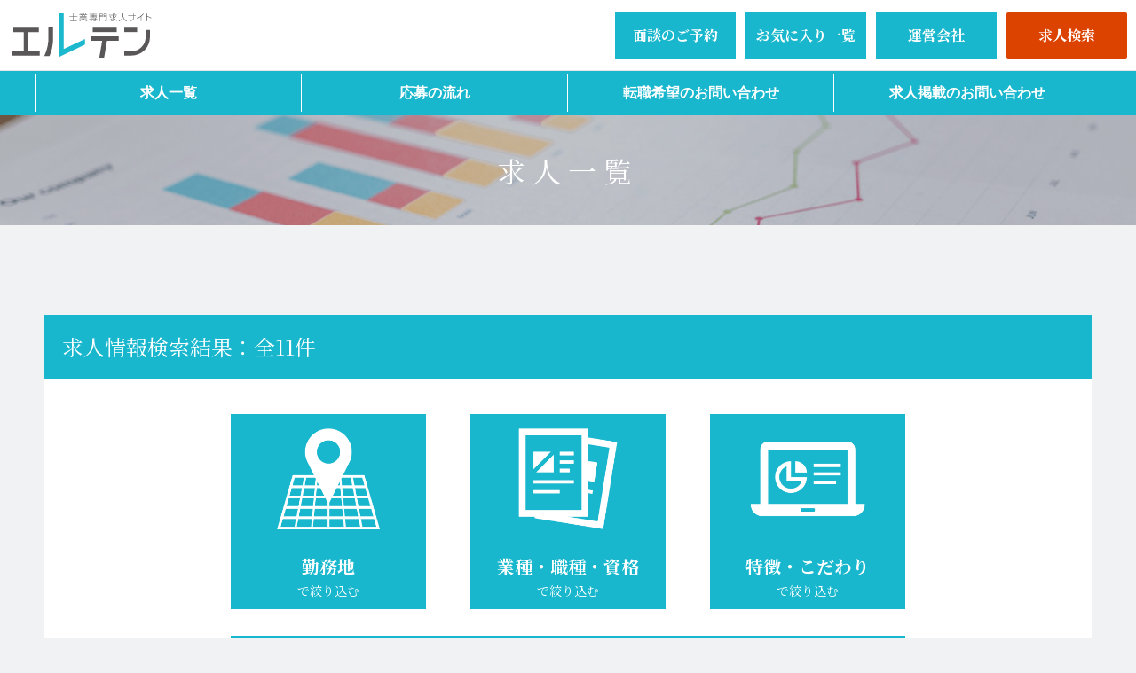

--- FILE ---
content_type: text/html; charset=UTF-8
request_url: https://elten.jp/job/list?category_id=34
body_size: 95491
content:
<!DOCTYPE html>
<!--全体を必ずhtmlタグで囲う。jaは日本語を意味する-->
<html lang="ja">
<head prefix="og: http://ogp.me/ns# fb: http://ogp.me/ns/fb# undefined: http://ogp.me/ns/undefined#">
  <meta http-equiv="Content-Type" content="text/html; charset=UTF-8">
  <meta http-equiv="X-UA-Compatible" content="IE=edge">
  <meta name="viewport" content="width=device-width,initial-scale=1.0,minimum-scale=1.0,maximum-scale=1.0,user-scalable=no">
  <title>法律・会計系求人特化型エージェント｜士業専門求人サイト エルテン</title>
  <meta name="description" content="あなたに、最高の選択肢を。法務領域に特化した求人検索。リーガル専門広告代理店の持つ士業界の膨大な情報量と、法曹業界専門の人材紹介を行う当社があなたの転職活動をサポート致します。">
  <meta name="keywords" content="弁護士,司法書士,行政書士,税理士,転職,求人,東京,大阪">
  <link rel="shortcut icon" href="https://elten.jp/img/favicon.ico">

  <link rel="canonical" href="https://elten.jp/job/list" />

  <!-- Facebook OGP -->
  <meta property="og:url" content="https://elten.jp/job/list">
  <meta property="og:type" content="website">
  <meta property="og:title" content="法律・会計系求人特化型エージェント｜士業専門求人サイト エルテン">
  <meta property="og:image" content="https://elten.jp/assets/img/job/hero.jpg">
  <meta property="og:description" content="あなたに、最高の選択肢を。法務領域に特化した求人検索。リーガル専門広告代理店の持つ士業界の膨大な情報量と、法曹業界専門の人材紹介を行う当社があなたの転職活動をサポート致します。">
  <meta property="og:site_name" content="エルテン" />
  <meta property="og:locale" content="ja_JP">
  <!-- Facebook OGP -->
  <!-- Twitter OGP -->
  <meta name="twitter:title" content="法律・会計系求人特化型エージェント｜士業専門求人サイト エルテン" />
  <meta name="twitter:card" content="summary_large_image">
  <meta name="twitter:image:src" content="https://elten.jp/assets/img/job/hero.jpg">
  <meta name="twitter:description" content="あなたに、最高の選択肢を。法務領域に特化した求人検索。リーガル専門広告代理店の持つ士業界の膨大な情報量と、法曹業界専門の人材紹介を行う当社があなたの転職活動をサポート致します。">
  <!-- Twitter OGP -->

  <link rel="stylesheet" href="https://maxcdn.bootstrapcdn.com/font-awesome/4.7.0/css/font-awesome.min.css">
  <link type="text/css" rel="stylesheet" href="https://elten.jp/css/style.css">
  <link type="text/css" rel="stylesheet" href="https://elten.jp/css/added.css">
  <link href="https://elten.jp/css/slick-theme.css" rel="stylesheet" type="text/css">
  <link href="https://elten.jp/css/slick.css" rel="stylesheet" type="text/css">
  <script src="https://ajax.googleapis.com/ajax/libs/jquery/1.8.1/jquery.min.js" type="text/javascript"></script>
  <script type="text/javascript" src="https://elten.jp/js/slick.js"></script>
  <script type="text/javascript" src="https://elten.jp/js/jquery.autoKana.js"></script>
  <script type="text/javascript" src="https://elten.jp/js/jquery.cookie.js"></script>


<!-- Google Tag Manager -->
<script>(function(w,d,s,l,i){w[l]=w[l]||[];w[l].push({'gtm.start':
new Date().getTime(),event:'gtm.js'});var f=d.getElementsByTagName(s)[0],
j=d.createElement(s),dl=l!='dataLayer'?'&l='+l:'';j.async=true;j.src=
'https://www.googletagmanager.com/gtm.js?id='+i+dl;f.parentNode.insertBefore(j,f);
})(window,document,'script','dataLayer','GTM-W4RLVC2');</script>
<!-- End Google Tag Manager -->
</head>
<body id="top">
  
<!-- Google Tag Manager (noscript) -->
<noscript><iframe src="https://www.googletagmanager.com/ns.html?id=GTM-W4RLVC2"
height="0" width="0" style="display:none;visibility:hidden"></iframe></noscript>
<!-- End Google Tag Manager (noscript) -->

  <!--JavaScriptがオフになっている時の注意文言-->
  <noscript>
    <i class="fa fa-warning"></i>JavaScriptの機能がオフになっているため、表示が不完全です。ブラウザの設定から、JavaScriptを有効にしてください。
  </noscript>
  <!--JavaScriptがオフになっている時の注意文言 end-->
  <form action="https://elten.jp/job/list" class="drop" method="GET">
  <div class="relative">

  <div class="drop_inner">

    <div action="" class="top_form">

      <fieldset id="law1">
        <legend class="">勤務地から探す</legend>

        <div class="title">
          <label class="checkbox" for="box1-0">
            <input id="box1-0" class="box1" type="checkbox" name="box[]" value="1">
            北海道・東北
          </label>
        </div>

        <div class="content" id="box1">
          <label class="checkbox" for="box1-1">
            <input id="box1-1" class="box1" type="checkbox" name="pref[]" value="1">
            北海道
          </label>

          <label class="checkbox" for="box1-2">
            <input id="box1-2" class="box1" type="checkbox" name="pref[]" value="2">
            青森県
          </label>

          <label class="checkbox" for="box1-3">
            <input id="box1-3" class="box1" type="checkbox" name="pref[]" value="3">
            岩手県
          </label>

          <label class="checkbox" for="box1-4">
            <input id="box1-4" class="box1" type="checkbox" name="pref[]" value="5">
            宮城県
          </label>

          <label class="checkbox" for="box1-5">
            <input id="box1-5" class="box1" type="checkbox" name="pref[]" value="4">
            秋田県
          </label>

          <label class="checkbox" for="box1-6">
            <input id="box1-6" class="box1" type="checkbox" name="pref[]" value="6">
            山形県
          </label>

          <label class="checkbox" for="box1-7">
            <input id="box1-7" class="box1" type="checkbox" name="pref[]" value="7">
            福島県
          </label>

        </div>

        <div class="title">
          <label class="checkbox" for="box2-0">
            <input id="box2-0" class="box2" type="checkbox" name="box[]" value="2">
            関東
          </label>
        </div>

        <div class="content" id="box2">
          <label class="checkbox" for="box2-1">
            <input id="box2-1" class="box2" type="checkbox" name="pref[]" value="9">
            茨城県
          </label>

          <label class="checkbox" for="box2-2">
            <input id="box2-2" class="box2" type="checkbox" name="pref[]" value="10">
            栃木県
          </label>

          <label class="checkbox" for="box2-3">
            <input id="box2-3" class="box2" type="checkbox" name="pref[]" value="11">
            群馬県
          </label>

          <label class="checkbox" for="box2-4">
            <input id="box2-4" class="box2" type="checkbox" name="pref[]" value="12">
            埼玉県
          </label>

          <label class="checkbox" for="box2-5">
            <input id="box2-5" class="box2" type="checkbox" name="pref[]" value="8">
            東京都（23区内）
          </label>

          <label class="checkbox" for="box2-6">
            <input id="box2-6" class="box2" type="checkbox" name="pref[]" value="48">
            東京都（23区外）
          </label>

          <label class="checkbox" for="box2-7">
            <input id="box2-7" class="box2" type="checkbox" name="pref[]" value="13">
            千葉県
          </label>

          <label class="checkbox" for="box2-8">
            <input id="box2-8" class="box2" type="checkbox" name="pref[]" value="14">
            神奈川県
          </label>


        </div>


        <div class="title">
          <label class="checkbox" for="box3-0">
            <input id="box3-0" class="box3" type="checkbox" name="box[]" value="3">
            中部
          </label>
        </div>

        <div class="content" id="box3">
          <label class="checkbox" for="box3-1">
            <input id="box3-1" class="box3" type="checkbox" name="pref[]" value="20">
            新潟県
          </label>

          <label class="checkbox" for="box3-2">
            <input id="box3-2" class="box3" type="checkbox" name="pref[]" value="15">
            富山県
          </label>

          <label class="checkbox" for="box3-3">
            <input id="box3-3" class="box3" type="checkbox" name="pref[]" value="16">
            石川県
          </label>

          <label class="checkbox" for="box3-4">
            <input id="box3-4" class="box3" type="checkbox" name="pref[]" value="17">
            福井県
          </label>

          <label class="checkbox" for="box3-5">
            <input id="box3-5" class="box3" type="checkbox" name="pref[]" value="18">
            山梨県
          </label>

          <label class="checkbox" for="box3-6">
            <input id="box3-6" class="box3" type="checkbox" name="pref[]" value="19">
            長野県
          </label>

          <label class="checkbox" for="box3-7">
            <input id="box3-7" class="box3" type="checkbox" name="pref[]" value="23">
            岐阜県
          </label>

          <label class="checkbox" for="box3-8">
            <input id="box3-8" class="box3" type="checkbox" name="pref[]" value="22">
            愛知県
          </label>

          <label class="checkbox" for="box3-9">
            <input id="box3-9" class="box3" type="checkbox" name="pref[]" value="21">
            静岡県
          </label>


        </div>


        <div class="title">
          <label class="checkbox" for="box4-0">
            <input id="box4-0" class="box4" type="checkbox" name="box[]" value="4">
            近畿
          </label>
        </div>

        <div class="content" id="box4">
          <label class="checkbox" for="box4-1">
            <input id="box4-1" class="box4" type="checkbox" name="pref[]" value="24">
            三重県
          </label>

          <label class="checkbox" for="box4-2">
            <input id="box4-2" class="box4" type="checkbox" name="pref[]" value="25">
            滋賀県
          </label>

          <label class="checkbox" for="box4-3">
            <input id="box4-3" class="box4" type="checkbox" name="pref[]" value="26">
            京都府
          </label>

          <label class="checkbox" for="box4-4">
            <input id="box4-4" class="box4" type="checkbox" name="pref[]" value="27">
            大阪府（大阪市内）
          </label>

          <label class="checkbox" for="box4-5">
            <input id="box4-5" class="box4" type="checkbox" name="pref[]" value="49">
            大阪府（大阪市外）
          </label>

          <label class="checkbox" for="box4-6">
            <input id="box4-6" class="box4" type="checkbox" name="pref[]" value="28">
            兵庫県
          </label>

          <label class="checkbox" for="box4-7">
            <input id="box4-7" class="box4" type="checkbox" name="pref[]" value="29">
            奈良県
          </label>

          <label class="checkbox" for="box4-8">
            <input id="box4-8" class="box4" type="checkbox" name="pref[]" value="30">
            和歌山県
          </label>


        </div>


        <div class="title">
          <label class="checkbox" for="box5-0">
            <input id="box5-0" class="box5" type="checkbox" name="box[]" value="5">
            中国・四国
          </label>
        </div>

        <div class="content" id="box5">
          <label class="checkbox" for="box5-1">
            <input id="box5-1" class="box5" type="checkbox" name="pref[]" value="31">
            鳥取県
          </label>

          <label class="checkbox" for="box5-2">
            <input id="box5-2" class="box5" type="checkbox" name="pref[]" value="33">
            島根県
          </label>

          <label class="checkbox" for="box5-3">
            <input id="box5-3" class="box5" type="checkbox" name="pref[]" value="32">
            岡山県
          </label>

          <label class="checkbox" for="box5-4">
            <input id="box5-4" class="box5" type="checkbox" name="pref[]" value="34">
            広島県
          </label>

          <label class="checkbox" for="box5-5">
            <input id="box5-5" class="box5" type="checkbox" name="pref[]" value="35">
            山口県
          </label>

          <label class="checkbox" for="box5-6">
            <input id="box5-6" class="box5" type="checkbox" name="pref[]" value="37">
            徳島県
          </label>

          <label class="checkbox" for="box5-7">
            <input id="box5-7" class="box5" type="checkbox" name="pref[]" value="36">
            香川県
          </label>

          <label class="checkbox" for="box5-8">
            <input id="box5-8" class="box5" type="checkbox" name="pref[]" value="39">
            愛媛県
          </label>

          <label class="checkbox" for="box5-9">
            <input id="box5-9" class="box5" type="checkbox" name="pref[]" value="38">
            高知県
          </label>


        </div>

        <div class="title">
          <label class="checkbox" for="box6-0">
            <input id="box6-0" class="box6" type="checkbox" name="box[]" value="6">
            九州・沖縄
          </label>
        </div>

        <div class="content" id="box6">
          <label class="checkbox" for="box6-1">
            <input id="box6-1" class="box6" type="checkbox" name="pref[]" value="40">
            福岡県
          </label>

          <label class="checkbox" for="box6-2">
            <input id="box6-2" class="box6" type="checkbox" name="pref[]" value="41">
            佐賀県
          </label>

          <label class="checkbox" for="box6-3">
            <input id="box6-3" class="box6" type="checkbox" name="pref[]" value="42">
            長崎県
          </label>

          <label class="checkbox" for="box6-4">
            <input id="box6-4" class="box6" type="checkbox" name="pref[]" value="44">
            熊本県
          </label>

          <label class="checkbox" for="box6-5">
            <input id="box6-5" class="box6" type="checkbox" name="pref[]" value="43">
            大分県
          </label>

          <label class="checkbox" for="box6-6">
            <input id="box6-6" class="box6" type="checkbox" name="pref[]" value="45">
            宮崎県
          </label>

          <label class="checkbox" for="box6-7">
            <input id="box6-7" class="box6" type="checkbox" name="pref[]" value="46">
            鹿児島県
          </label>

          <label class="checkbox" for="box6-8">
            <input id="box6-8" class="box6" type="checkbox" name="pref[]" value="47">
            沖縄県
          </label>
        </div>


      </fieldset>


      <fieldset id="law2">
        <legend class="">業種・職種・資格から探す</legend>

        <div class="title">
          <label class="checkbox" for="box7-0">
            <input id="box7-0" class="box7" type="checkbox" name="box[]" value="7">
            事務所
          </label>
        </div>

        <div class="content" id="box7">
          <label class="checkbox" for="box7-1">
            <input id="box7-1" class="box7" type="checkbox" name="law_office" value="1">
            法律事務所
          </label>

          <label class="checkbox" for="box7-2">
            <input id="box7-2" class="box7" type="checkbox" name="judicial_scrivener_office" value="1">
            司法書士事務所
          </label>

          <label class="checkbox" for="box7-3">
            <input id="box7-3" class="box7" type="checkbox" name="administrative_scrivener_office" value="1">
            行政書士事務所
          </label>

          <label class="checkbox" for="box7-4">
            <input id="box7-4" class="box7" type="checkbox" name="tax_accountant_office" value="1">
            税理士事務所
          </label>

          <label class="checkbox" for="box7-5">
            <input id="box7-5" class="box7" type="checkbox" name="social_insurance_labor_consultant_office" value="1">
            社会保険労務士事務所
          </label>

          <label class="checkbox" for="box7-6">
            <input id="box7-6" class="box7" type="checkbox" name="patent_office" value="1">
            特許事務所
          </label>
        </div>

        <div class="title">
          <label class="checkbox" for="box8-0">
            <input id="box8-0" class="box8" type="checkbox" name="box[]" value="8">
            一般企業
          </label>
        </div>

        <div class="content" id="box8">
          <label class="checkbox" for="box8-1">
            <input id="box8-1" class="box8" type="checkbox" name="legal_work" value="1">
            法務
          </label>

          <label class="checkbox" for="box8-2">
            <input id="box8-2" class="box8" type="checkbox" name="finance" value="1">
            経理・財務
          </label>

          <label class="checkbox" for="box8-3">
            <input id="box8-3" class="box8" type="checkbox" name="human_resources_and_general_affairs" value="1">
            人事・総務
          </label>

          <label class="checkbox" for="box8-4">
            <input id="box8-4" class="box8" type="checkbox" name="gereral_office_worker" value="1">
            一般事務
          </label>

          <label class="checkbox" for="box8-5">
            <input id="box8-5" class="box8" type="checkbox" name="etc" value="1">
            その他
          </label>
        </div>



        <div class="title">
          <label class="checkbox" for="box9-0">
            <input id="box9-0" class="box9" type="checkbox" name="box[]" value="9">
            職種・資格
          </label>
        </div>

        <div class="content" id="box9">
          <label class="checkbox" for="box9-1">
            <input id="box9-1" class="box9" type="checkbox" name="lawyer" value="1">
            弁護士
          </label>

          <label class="checkbox" for="box9-2">
            <input id="box9-2" class="box9" type="checkbox" name="judicial_scrivener" value="1">
            司法書士
          </label>

          <label class="checkbox" for="box9-3">
            <input id="box9-3" class="box9" type="checkbox" name="administrative_scrivener" value="1">
            行政書士
          </label>

          <label class="checkbox" for="box9-4">
            <input id="box9-4" class="box9" type="checkbox" name="tax_accountant" value="1">
            税理士
          </label>

          <label class="checkbox" for="box9-5">
            <input id="box9-5" class="box9" type="checkbox" name="patent_attorney" value="1">
            弁理士
          </label>

          <label class="checkbox" for="box9-6">
            <input id="box9-6" class="box9" type="checkbox" name="certified_public_accountant" value="1">
            公認会計士
          </label>

          <label class="checkbox" for="box9-7">
            <input id="box9-7" class="box9" type="checkbox" name="social_insurance_labor_consultant" value="1">
            社会保険労務士
          </label>

          <label class="checkbox" for="box9-8">
            <input id="box9-8" class="box9" type="checkbox" name="law_office_staff" value="1">
            法律事務所スタッフ
          </label>

          <label class="checkbox" for="box9-9">
            <input id="box9-9" class="box9" type="checkbox" name="tax_accountant_office_staff" value="1">
            税理士事務所スタッフ
          </label>

          <label class="checkbox" for="box9-10">
            <input id="box9-10" class="box9" type="checkbox" name="judicial_scrivener_office_staff" value="1">
            司法書士事務所スタッフ
          </label>

          <label class="checkbox" for="box9-11">
            <input id="box9-11" class="box9" type="checkbox" name="tax_accountant_pass" value="1">
            税理士科目合格
          </label>
        </div>

      </fieldset>


      <fieldset id="law3">
        <legend class="">特徴・こだわりから探す</legend>

        <div class="title">
          <label class="checkbox" for="box10-0">
            <input id="box10-0" class="box10" type="checkbox" name="box[]" value="10">
            特徴・こだわり
          </label>
        </div>

        <div class="content" id="box10">
          <label class="checkbox" for="box10-1">
            <input id="box10-1" class="box10" type="checkbox" name="inexperienced" value="1">
            未経験可
          </label>

          <label class="checkbox" for="box10-2">
            <input id="box10-2" class="box10" type="checkbox" name="english_skill" value="1">
            英語スキルを活かす
          </label>

          <label class="checkbox" for="box10-3">
            <input id="box10-3" class="box10" type="checkbox" name="management" value="1">
            マネジメント
          </label>

          <label class="checkbox" for="box10-4">
            <input id="box10-4" class="box10" type="checkbox" name="foreign_capital" value="1">
            外資系
          </label>

          <label class="checkbox" for="box10-5">
            <input id="box10-5" class="box10" type="checkbox" name="work_place_limited" value="1">
            勤務地限定
          </label>

          <label class="checkbox" for="box10-6">
            <input id="box10-6" class="box10" type="checkbox" name="urgent_recruitment" value="1">
            急募
          </label>

          <label class="checkbox" for="box10-7">
            <input id="box10-7" class="box10" type="checkbox" name="part_time" value="1">
            アルバイト・パート
          </label>

          <p>
            希望年収<input id="box10-8" type="text" name="annual_income_from" value="">万円以上
          </p>
        </div>
      </fieldset>

    </div>
  </div>

  <div class="drop_button_area">
    <div class="close_button drop-trigger drop-active">
      <input type="button" value="閉じる">
    </div>
    <div class="reset_button">
      <input type="reset" value="クリア">
    </div>
    <div class="search_button">
      <input type="submit" value="この条件で検索">
    </div>
  </div>

  </div>
</form>


  <div class="wrap">

    <header id="header">
  <div class="header_top tab_none">
    <!--サイトロゴ-->
    <h2 class="logo">
      <a href="https://elten.jp/">
        <img src="https://elten.jp/img/logo.svg" alt="「士業専門求人サイト エルテン」ロゴ">
      </a>
    </h2>
    <!--サイトロゴ end-->
    <div class="induction">
      <ul>
        <li class="button_company button_reserve">
          <a href="https://select-type.com/rsv/?id=hU-GutkJFVE" target="_blank" rel="noopener">面談のご予約</a>
        </li>
        <li class="button_company">
          <a href="https://elten.jp/favorite/list">お気に入り一覧</a>
        </li>
        <li class="button_company">
          <a href="https://elten.jp/company">運営会社</a>
        </li>
                <li class="button_search drop-trigger">
          <a href="#drop">求人検索</a>
        </li>
              </ul>
    </div>
  </div>



  <div class="header_bottom">
    <h2 class="logo is_tab">
      <a href="https://elten.jp/" style="padding: 5px;">
        <img src="https://elten.jp/img/logo.svg" alt="エルテン" style="height: 50px;">
      </a>
    </h2>
    <!--グロナビ（メニュー）-->
    <div id="nav">
      <div class="header_contact">
        <ul class="header_contact_inner">
          <li class="header_contact_item reserve_btn"><a href="https://select-type.com/rsv/?id=hU-GutkJFVE" target="_blank" rel="noopener"><span class="contact_icon"><img src="/img/icon-reserve.svg" alt="面談のご予約"></span></a></li>
          <li class="header_contact_item tel_btn"><a href="tel:0120666428"><span class="contact_icon"><img src="/img/icon-tel.svg" alt="0120-666-428 へ電話を掛ける"></span></a></li>
        </ul>
      </div>
      <input id="nav-input" type="checkbox" class="nav-unshown is_tab">
      <label id="nav-open" for="nav-input" class="is_tab">
        <span></span><span>MENU</span><span></span>
      </label>
      <label class="nav-unshown is_tab" id="nav-close" for="nav-input"></label>
      <div id="nav-content">
        <ul>
         <li class="is_tab">
            <a class="" href="https://elten.jp/">
              トップ
            </a>
          </li>
           <li class="is_tab">
            <a class="" href="https://elten.jp/job/list">
              求人検索
            </a>
          </li>
          <li>
            <a class="" href="https://elten.jp/job/list">
              求人一覧
            </a>
          </li>
          <li class="display_none">
            <a class="" href="https://elten.jp/feature/list">
              求人特集
            </a>
          </li>
          <li>
            <a class="" href="https://elten.jp/information/list">
              応募の流れ
            </a>
          </li>
          <li>
            <a class="" href="https://elten.jp/entry">
              転職希望のお問い合わせ
            </a>
          </li>
          <li>
            <a class="" href="https://elten.jp/publish">
              求人掲載のお問い合わせ
            </a>
          </li>
           <li class="is_tab">
            <a class="" href="https://elten.jp/company">
              運営会社
            </a>
          </li>
           <li class="is_tab">
            <a class="" href="https://elten.jp/favorite/list">
              お気に入り
            </a>
          </li>
        </ul>
      </div>
    </div>
    <!--グロナビ（メニュー） end-->
  </div>
</header>    <div class="tab_none" style="withh: 100%;height: 130px;"></div>
    <div class="is_tab" style="withh: 100%;height: 60px;"></div>



    <main>
      <!--メインビジュアル-->
      <div class="hero_block">
        <div class="Underlayer_header" style="background-image: url(https://elten.jp/img/hero_jobs.png);">
          <h2>求人一覧</h2>
        </div>
      </div>
      <!--メインビジュアル end-->

      <div class="Content">

        <section class="Result">
          <h2>求人情報検索結果：全<span id="counter">11</span>件</h2>
          <div class="Result_box">
            <form action="https://elten.jp/job/list" class="Search_area" method="GET">
              <div class="selectarea">
  <a class="drop-trigger selectbox" href="#law1">
   <img src="https://elten.jp/img/icon-low1.png" alt="">
    <p class="button_search"><big>勤務地</big><br>で絞り込む
    </p>
  </a>
  
  <a class="drop-trigger selectbox" href="#law2">
   <img src="https://elten.jp/img/icon-low2.png" alt="">
    <p class="button_search"><big>業種・職種・資格</big><br>で絞り込む
    </p>
  </a>
  
  <a class="drop-trigger selectbox" href="#law3">
   <img src="https://elten.jp/img/icon-low3.png" alt="">
    <p class="button_search"><big>特徴・こだわり</big><br>で絞り込む
    </p>
  </a>
</div>              <div class="keywordarea">
                <div class="keywordbox">
                  <input type="text" name="keyword" value="" placeholder="キーワード検索">
                </div>
              </div>
              <div class="buttonarea">
                <div class="buttonbox">
                  <input type="submit" value="この条件で検索する">
                </div>
              </div>
            </form>
          </div>
        </section>

        <section class="JobsList accordion_js">
                    <div class="jobsbox">
            <div class="jobs_header">
              <h3 class="leftbox">【司法書士／未経験可！】司法書士資格者募集！</h3>
              <div class="rightbox">
                <a href="javascript:void(0);" class="right_buttonbox fav_link" data-id="141">
                  お気に入り                </a>
                <p class="code">記載コード：210099</p>
              </div>
            </div>
            <div class="jobs_toggle"><div class="jobs_toggle_inner"></div></div>
            <div class="jobs_body">
                            <div class="category">
                <ul>
                                    <li id="tag" class="">
                    <object>
                      <a href="https://elten.jp/job/list?category_id=141"></a>
                    </object>
                  </li>
                                    <li id="tag" class="">
                    <object>
                      <a href="https://elten.jp/job/list?category_id=141"></a>
                    </object>
                  </li>
                                    <li id="tag" class="">
                    <object>
                      <a href="https://elten.jp/job/list?category_id=141"></a>
                    </object>
                  </li>
                                    <li id="tag" class="">
                    <object>
                      <a href="https://elten.jp/job/list?category_id=141"></a>
                    </object>
                  </li>
                                    <li id="tag" class="">
                    <object>
                      <a href="https://elten.jp/job/list?category_id=141"></a>
                    </object>
                  </li>
                                    <li id="tag" class="">
                    <object>
                      <a href="https://elten.jp/job/list?category_id=141"></a>
                    </object>
                  </li>
                                    <li id="tag" class="">
                    <object>
                      <a href="https://elten.jp/job/list?category_id=141"></a>
                    </object>
                  </li>
                                    <li id="tag" class="">
                    <object>
                      <a href="https://elten.jp/job/list?category_id=141"></a>
                    </object>
                  </li>
                                  </ul>
              </div>
                            <table class="info">
                <tbody>
                  <tr>
                    <th>ポジション</th>
                    <td></td>
                  </tr>
                  <tr>
                    <th>勤務エリア</th>
                    <td>茨城県水戸市<br />
※JR水戸駅（南口）から徒歩15分、水戸市役所から徒歩3分の場所にあります。</td>
                  </tr>
                  <tr>
                    <th>給与</th>
                    <td>270,000円～</td>
                  </tr>
                  <tr>
                    <th>業務内容</th>
                    <td>◇不動産登記全般<br />
◇商業登記全般<br />
◇相続手続全般<br />
◇遺産承継<br />
◇不動産取引<br />
◇中小企業の法務支援<br />
◇事業承継<br />
◇Ｍ＆Ａのクロージング支援<br />
◇組織再編<br />
◇民事信託<br />
◇商事信託<br />
<br />
業務量は多いですが、事務所の雰囲気は少しのんびりとしています。<br />
弊所では、不動産以外の財産（預貯金・株式等）を取り扱う機会も多くあります。<br />
独立志望の方の受け入れも行っております。<br />
未経験の方でも先輩司法書士が丁寧に教えますので、ご安心ください。</td>
                  </tr>
                  <tr>
                    <th>必要スキル</th>
                    <td>◇司法書士有資格者（未経験可）<br />
◇普通自動車運転免許（ＡＴ限定可）<br />
<br />
求める人材<br />
・企業法務に興味のある方<br />
・従業員同士の円滑なコミュニケーションができる方<br />
※経験の有無は問いません</td>
                  </tr>
                </tbody>
              </table>
              <div class="detailbox">
                <a href="https://elten.jp/job/detail/141">詳細を見る</a>
              </div>

            </div>
            <div class="button_area">
              <div class="fav_button">
                <input type="button" value="お気に入りに追加" class="fav_btn" data-id="141">
              </div>
              <div class="entry_button">
                <input type="button" value="この求人の詳細を見る" onclick="location.href='https://elten.jp/job/detail/141'">
              </div>
            </div>
          </div>
                    <div class="jobsbox">
            <div class="jobs_header">
              <h3 class="leftbox">【東京都内司法書士求人】司法書士資格者募集！アクセス抜群！</h3>
              <div class="rightbox">
                <a href="javascript:void(0);" class="right_buttonbox fav_link" data-id="136">
                  お気に入り                </a>
                <p class="code">記載コード：210095</p>
              </div>
            </div>
            <div class="jobs_toggle"><div class="jobs_toggle_inner"></div></div>
            <div class="jobs_body">
                            <div class="category">
                <ul>
                                    <li id="tag" class="">
                    <object>
                      <a href="https://elten.jp/job/list?category_id=136"></a>
                    </object>
                  </li>
                                    <li id="tag" class="">
                    <object>
                      <a href="https://elten.jp/job/list?category_id=136"></a>
                    </object>
                  </li>
                                    <li id="tag" class="">
                    <object>
                      <a href="https://elten.jp/job/list?category_id=136"></a>
                    </object>
                  </li>
                                    <li id="tag" class="">
                    <object>
                      <a href="https://elten.jp/job/list?category_id=136"></a>
                    </object>
                  </li>
                                    <li id="tag" class="">
                    <object>
                      <a href="https://elten.jp/job/list?category_id=136"></a>
                    </object>
                  </li>
                                    <li id="tag" class="">
                    <object>
                      <a href="https://elten.jp/job/list?category_id=136"></a>
                    </object>
                  </li>
                                    <li id="tag" class="">
                    <object>
                      <a href="https://elten.jp/job/list?category_id=136"></a>
                    </object>
                  </li>
                                  </ul>
              </div>
                            <table class="info">
                <tbody>
                  <tr>
                    <th>ポジション</th>
                    <td>司法書士</td>
                  </tr>
                  <tr>
                    <th>勤務エリア</th>
                    <td>東京都千代田区<br />
<br />
♪アクセス良好♪<br />
東京メトロ千代田線「大手町駅」から徒歩1分！<br />
JR各線「東京駅」から徒歩8分！</td>
                  </tr>
                  <tr>
                    <th>給与</th>
                    <td>6,000,000円～</td>
                  </tr>
                  <tr>
                    <th>業務内容</th>
                    <td>登記業務を担当していただきます<br />
不動産登記は銀行等の紹介案件が中心です<br />
業務割合：商業登記7割、不動産登記3割</td>
                  </tr>
                  <tr>
                    <th>必要スキル</th>
                    <td>【資格】<br />
　☑司法書士資格<br />
<br />
【求める人材】<br />
　☑登記業務経験者（期間不問）<br />
　☑業務に対する意欲がある方</td>
                  </tr>
                </tbody>
              </table>
              <div class="detailbox">
                <a href="https://elten.jp/job/detail/136">詳細を見る</a>
              </div>

            </div>
            <div class="button_area">
              <div class="fav_button">
                <input type="button" value="お気に入りに追加" class="fav_btn" data-id="136">
              </div>
              <div class="entry_button">
                <input type="button" value="この求人の詳細を見る" onclick="location.href='https://elten.jp/job/detail/136'">
              </div>
            </div>
          </div>
                    <div class="jobsbox">
            <div class="jobs_header">
              <h3 class="leftbox">【大阪市内司法書士求人】司法書士資格者募集！働きやすい環境です！</h3>
              <div class="rightbox">
                <a href="javascript:void(0);" class="right_buttonbox fav_link" data-id="135">
                  お気に入り                </a>
                <p class="code">記載コード：210094</p>
              </div>
            </div>
            <div class="jobs_toggle"><div class="jobs_toggle_inner"></div></div>
            <div class="jobs_body">
                            <div class="category">
                <ul>
                                    <li id="tag" class="">
                    <object>
                      <a href="https://elten.jp/job/list?category_id=135"></a>
                    </object>
                  </li>
                                    <li id="tag" class="">
                    <object>
                      <a href="https://elten.jp/job/list?category_id=135"></a>
                    </object>
                  </li>
                                    <li id="tag" class="">
                    <object>
                      <a href="https://elten.jp/job/list?category_id=135"></a>
                    </object>
                  </li>
                                    <li id="tag" class="">
                    <object>
                      <a href="https://elten.jp/job/list?category_id=135"></a>
                    </object>
                  </li>
                                    <li id="tag" class="">
                    <object>
                      <a href="https://elten.jp/job/list?category_id=135"></a>
                    </object>
                  </li>
                                    <li id="tag" class="">
                    <object>
                      <a href="https://elten.jp/job/list?category_id=135"></a>
                    </object>
                  </li>
                                    <li id="tag" class="">
                    <object>
                      <a href="https://elten.jp/job/list?category_id=135"></a>
                    </object>
                  </li>
                                  </ul>
              </div>
                            <table class="info">
                <tbody>
                  <tr>
                    <th>ポジション</th>
                    <td>司法書士</td>
                  </tr>
                  <tr>
                    <th>勤務エリア</th>
                    <td>大阪市北区<br />
<br />
♪アクセス良好♪<br />
JR各線「大阪駅」から徒歩5分！<br />
地下鉄谷町線「東梅田駅」出口直結なので雨に濡れることなく通勤できます！</td>
                  </tr>
                  <tr>
                    <th>給与</th>
                    <td>6,000,000円～</td>
                  </tr>
                  <tr>
                    <th>業務内容</th>
                    <td>登記業務を担当していただきます<br />
不動産登記は銀行等の紹介案件が中心です<br />
業務割合：商業登記7割、不動産登記3割</td>
                  </tr>
                  <tr>
                    <th>必要スキル</th>
                    <td>【資格】<br />
　☑司法書士資格<br />
<br />
【求める人材】<br />
　☑登記業務経験者（期間不問）<br />
　☑業務に対する意欲がある方</td>
                  </tr>
                </tbody>
              </table>
              <div class="detailbox">
                <a href="https://elten.jp/job/detail/135">詳細を見る</a>
              </div>

            </div>
            <div class="button_area">
              <div class="fav_button">
                <input type="button" value="お気に入りに追加" class="fav_btn" data-id="135">
              </div>
              <div class="entry_button">
                <input type="button" value="この求人の詳細を見る" onclick="location.href='https://elten.jp/job/detail/135'">
              </div>
            </div>
          </div>
                    <div class="jobsbox">
            <div class="jobs_header">
              <h3 class="leftbox">【明成法務司法書士法人/司法書士補助者求人！】大手司法書士法人で働きませんか？/埼玉県求人</h3>
              <div class="rightbox">
                <a href="javascript:void(0);" class="right_buttonbox fav_link" data-id="134">
                  お気に入り                </a>
                <p class="code">記載コード：210093</p>
              </div>
            </div>
            <div class="jobs_toggle"><div class="jobs_toggle_inner"></div></div>
            <div class="jobs_body">
                            <div class="category">
                <ul>
                                    <li id="tag" class="">
                    <object>
                      <a href="https://elten.jp/job/list?category_id=134"></a>
                    </object>
                  </li>
                                    <li id="tag" class="">
                    <object>
                      <a href="https://elten.jp/job/list?category_id=134"></a>
                    </object>
                  </li>
                                    <li id="tag" class="">
                    <object>
                      <a href="https://elten.jp/job/list?category_id=134"></a>
                    </object>
                  </li>
                                    <li id="tag" class="">
                    <object>
                      <a href="https://elten.jp/job/list?category_id=134"></a>
                    </object>
                  </li>
                                    <li id="tag" class="">
                    <object>
                      <a href="https://elten.jp/job/list?category_id=134"></a>
                    </object>
                  </li>
                                    <li id="tag" class="">
                    <object>
                      <a href="https://elten.jp/job/list?category_id=134"></a>
                    </object>
                  </li>
                                    <li id="tag" class="">
                    <object>
                      <a href="https://elten.jp/job/list?category_id=134"></a>
                    </object>
                  </li>
                                    <li id="tag" class="">
                    <object>
                      <a href="https://elten.jp/job/list?category_id=134"></a>
                    </object>
                  </li>
                                    <li id="tag" class="">
                    <object>
                      <a href="https://elten.jp/job/list?category_id=134"></a>
                    </object>
                  </li>
                                    <li id="tag" class="">
                    <object>
                      <a href="https://elten.jp/job/list?category_id=134"></a>
                    </object>
                  </li>
                                    <li id="tag" class="">
                    <object>
                      <a href="https://elten.jp/job/list?category_id=134"></a>
                    </object>
                  </li>
                                    <li id="tag" class="">
                    <object>
                      <a href="https://elten.jp/job/list?category_id=134"></a>
                    </object>
                  </li>
                                    <li id="tag" class="">
                    <object>
                      <a href="https://elten.jp/job/list?category_id=134"></a>
                    </object>
                  </li>
                                    <li id="tag" class="">
                    <object>
                      <a href="https://elten.jp/job/list?category_id=134"></a>
                    </object>
                  </li>
                                  </ul>
              </div>
                            <table class="info">
                <tbody>
                  <tr>
                    <th>ポジション</th>
                    <td>司法書士補助者/事務スタッフ</td>
                  </tr>
                  <tr>
                    <th>勤務エリア</th>
                    <td>埼玉県新座市（東武東上線「志木」駅）<br />
最寄り駅すぐ♪急行停車駅なので都内からの通勤もラクラク♪<br />
周辺も飲食店やコンビニがあり大変便利なエリアです。</td>
                  </tr>
                  <tr>
                    <th>給与</th>
                    <td>月給220,000円～（試用期間　月給216,000円～）＊経験者の方は前職の給与等考慮させていただきます。</td>
                  </tr>
                  <tr>
                    <th>業務内容</th>
                    <td>それぞれ下記の職務内容となります。<br />
①金融機関の設定業務、投資マンションの新・中間省略登記関連の業務、通常決済業務<br />
②相続業務(相談含む)　金融機関からの戸籍収集業務<br />
→①の業務経験者は特に優遇致します。<br />
→②については、一通りの不動産登記実務を経験して、相談業務に挑戦したい方。<br />
コミュニケーションスキルに自信がある方・コンサルティング能力を身に着けたい方等優遇致します。<br />
→①の業務から習得した上で、②の業務に挑戦していくことも可能です<br />
<br />
具体的に行って頂く業務は以下のような業務となります<br />
・決済の準備・立会担当<br />
・相続業務の面談・処理<br />
・商業登記の打合せ・処理<br />
・司法書士補助業務全般<br />
<br />
※業務については、一から丁寧に教えます。</td>
                  </tr>
                  <tr>
                    <th>必要スキル</th>
                    <td>司法書士事務所での業務経験をお持ちの方は優遇(未経験も可)<br />
普通自動車免許（AT限定可）をお持ちの方歓迎<br />
<br />
<br />
●求める人材<br />
　チームワークが重視される業務なので協調性のある方<br />
　基本的なPCスキル（Excel・Word含む）がある方<br />
　明るくコミュニケーションが取れる方</td>
                  </tr>
                </tbody>
              </table>
              <div class="detailbox">
                <a href="https://elten.jp/job/detail/134">詳細を見る</a>
              </div>

            </div>
            <div class="button_area">
              <div class="fav_button">
                <input type="button" value="お気に入りに追加" class="fav_btn" data-id="134">
              </div>
              <div class="entry_button">
                <input type="button" value="この求人の詳細を見る" onclick="location.href='https://elten.jp/job/detail/134'">
              </div>
            </div>
          </div>
                    <div class="jobsbox">
            <div class="jobs_header">
              <h3 class="leftbox">【北海道求人！】事務所を盛り上げて下さる「司法書士」資格者を募集中！【No.210086】</h3>
              <div class="rightbox">
                <a href="javascript:void(0);" class="right_buttonbox fav_link" data-id="124">
                  お気に入り                </a>
                <p class="code">記載コード：210086</p>
              </div>
            </div>
            <div class="jobs_toggle"><div class="jobs_toggle_inner"></div></div>
            <div class="jobs_body">
                            <div class="category">
                <ul>
                                    <li id="tag" class="">
                    <object>
                      <a href="https://elten.jp/job/list?category_id=124"></a>
                    </object>
                  </li>
                                    <li id="tag" class="">
                    <object>
                      <a href="https://elten.jp/job/list?category_id=124"></a>
                    </object>
                  </li>
                                    <li id="tag" class="">
                    <object>
                      <a href="https://elten.jp/job/list?category_id=124"></a>
                    </object>
                  </li>
                                    <li id="tag" class="">
                    <object>
                      <a href="https://elten.jp/job/list?category_id=124"></a>
                    </object>
                  </li>
                                    <li id="tag" class="">
                    <object>
                      <a href="https://elten.jp/job/list?category_id=124"></a>
                    </object>
                  </li>
                                    <li id="tag" class="">
                    <object>
                      <a href="https://elten.jp/job/list?category_id=124"></a>
                    </object>
                  </li>
                                    <li id="tag" class="">
                    <object>
                      <a href="https://elten.jp/job/list?category_id=124"></a>
                    </object>
                  </li>
                                    <li id="tag" class="">
                    <object>
                      <a href="https://elten.jp/job/list?category_id=124"></a>
                    </object>
                  </li>
                                    <li id="tag" class="">
                    <object>
                      <a href="https://elten.jp/job/list?category_id=124"></a>
                    </object>
                  </li>
                                    <li id="tag" class="">
                    <object>
                      <a href="https://elten.jp/job/list?category_id=124"></a>
                    </object>
                  </li>
                                  </ul>
              </div>
                            <table class="info">
                <tbody>
                  <tr>
                    <th>ポジション</th>
                    <td>司法書士資格者（正社員）</td>
                  </tr>
                  <tr>
                    <th>勤務エリア</th>
                    <td>北海道二海郡八雲町/八雲駅 （徒歩 5分）	</td>
                  </tr>
                  <tr>
                    <th>給与</th>
                    <td>月20万円以上 (経験者応相談) </td>
                  </tr>
                  <tr>
                    <th>業務内容</th>
                    <td>【仕事内容】<br />
・司法書士業務<br />
不動産登記、商業登記、成年後見、債務整理、<br />
遺言書作成、裁判業務など<br />
<br />
<br />
★その他<br />
事務所では『カミヤクモ３２１』の運営も行っております。<br />
広報、イベント企画、手配、開催<br />
映画上映会、トークライブ、音楽ライブ、演劇、朗読、落語、教室、検定、ワークショップ、展示会など様々なイベントの主催多数！<br />
<br />
司法書士業務以外でも、こういったイベント主催に興味がある方は楽しんでお仕事して頂ける環境課と思います♬<br />
</td>
                  </tr>
                  <tr>
                    <th>必要スキル</th>
                    <td>司法書士の資格者<br />
<br />
～～～～～～～～～～～<br />
<br />
経験値は未経験でもOK！<br />
ブランクがあってもOK！<br />
取得した資格を活かしたい方、是非ご応募ください！</td>
                  </tr>
                </tbody>
              </table>
              <div class="detailbox">
                <a href="https://elten.jp/job/detail/124">詳細を見る</a>
              </div>

            </div>
            <div class="button_area">
              <div class="fav_button">
                <input type="button" value="お気に入りに追加" class="fav_btn" data-id="124">
              </div>
              <div class="entry_button">
                <input type="button" value="この求人の詳細を見る" onclick="location.href='https://elten.jp/job/detail/124'">
              </div>
            </div>
          </div>
                    <div class="jobsbox">
            <div class="jobs_header">
              <h3 class="leftbox">【司法書士】有楽町すぐ！グループに税理士法人、行政書士法人を展開している司法書士法人［No.210061］</h3>
              <div class="rightbox">
                <a href="javascript:void(0);" class="right_buttonbox fav_link" data-id="100">
                  お気に入り                </a>
                <p class="code">記載コード：210062</p>
              </div>
            </div>
            <div class="jobs_toggle"><div class="jobs_toggle_inner"></div></div>
            <div class="jobs_body">
                            <div class="category">
                <ul>
                                    <li id="tag" class="">
                    <object>
                      <a href="https://elten.jp/job/list?category_id=100"></a>
                    </object>
                  </li>
                                    <li id="tag" class="">
                    <object>
                      <a href="https://elten.jp/job/list?category_id=100"></a>
                    </object>
                  </li>
                                    <li id="tag" class="">
                    <object>
                      <a href="https://elten.jp/job/list?category_id=100"></a>
                    </object>
                  </li>
                                    <li id="tag" class="">
                    <object>
                      <a href="https://elten.jp/job/list?category_id=100"></a>
                    </object>
                  </li>
                                    <li id="tag" class="">
                    <object>
                      <a href="https://elten.jp/job/list?category_id=100"></a>
                    </object>
                  </li>
                                    <li id="tag" class="">
                    <object>
                      <a href="https://elten.jp/job/list?category_id=100"></a>
                    </object>
                  </li>
                                    <li id="tag" class="">
                    <object>
                      <a href="https://elten.jp/job/list?category_id=100"></a>
                    </object>
                  </li>
                                    <li id="tag" class="">
                    <object>
                      <a href="https://elten.jp/job/list?category_id=100"></a>
                    </object>
                  </li>
                                    <li id="tag" class="">
                    <object>
                      <a href="https://elten.jp/job/list?category_id=100"></a>
                    </object>
                  </li>
                                    <li id="tag" class="">
                    <object>
                      <a href="https://elten.jp/job/list?category_id=100"></a>
                    </object>
                  </li>
                                  </ul>
              </div>
                            <table class="info">
                <tbody>
                  <tr>
                    <th>ポジション</th>
                    <td></td>
                  </tr>
                  <tr>
                    <th>勤務エリア</th>
                    <td>東京都千代田区丸の内<br />
<br />
◇ＪＲ「有楽町駅」より徒歩２分<br />
◇東京メトロ有楽町線「有楽町駅」直結<br />
◇都営地下鉄三田線「日比谷駅」直結</td>
                  </tr>
                  <tr>
                    <th>給与</th>
                    <td>250,000円～</td>
                  </tr>
                  <tr>
                    <th>業務内容</th>
                    <td>関西を拠点に80年以上の歴史を持つ司法書士事務所です。<br />
<br />
グループに税理士法人、行政書士法人を展開しており、クライアントや案件も幅広く豊富なため、安定して勤務していただけます。<br />
またメインの業務である不動産登記はもちろん、所風として色んな業務にチャレンジが出来る環境ですので、やりがいを持って働くことが可能です。<br />
<br />
京都オフィスをはじめ、各支店とも協力しており、風通しの良い環境です。<br />
<br />
そして税理士法人に倣い、メリハリをつけて勤務出来るようにしていますので残業も少なく、昨年の夏季休暇はお盆に合わせて法人全体で9連休を実施しました。<br />
チームワークもあり、長く勤めやすい環境ですのでぜひ一度ご応募ください。</td>
                  </tr>
                  <tr>
                    <th>必要スキル</th>
                    <td>・司法書士資格をお持ちの方<br />
<br />
子育てなどでブランクがあっても大丈夫！<br />
当事務所で働きたい！経験を活かしたい！という方のご応募をお待ちしております。</td>
                  </tr>
                </tbody>
              </table>
              <div class="detailbox">
                <a href="https://elten.jp/job/detail/100">詳細を見る</a>
              </div>

            </div>
            <div class="button_area">
              <div class="fav_button">
                <input type="button" value="お気に入りに追加" class="fav_btn" data-id="100">
              </div>
              <div class="entry_button">
                <input type="button" value="この求人の詳細を見る" onclick="location.href='https://elten.jp/job/detail/100'">
              </div>
            </div>
          </div>
                    <div class="jobsbox">
            <div class="jobs_header">
              <h3 class="leftbox">【司法書士】資格者として様々な経験を積める職場です！［No.210061］</h3>
              <div class="rightbox">
                <a href="javascript:void(0);" class="right_buttonbox fav_link" data-id="99">
                  お気に入り                </a>
                <p class="code">記載コード：210061</p>
              </div>
            </div>
            <div class="jobs_toggle"><div class="jobs_toggle_inner"></div></div>
            <div class="jobs_body">
                            <div class="category">
                <ul>
                                    <li id="tag" class="">
                    <object>
                      <a href="https://elten.jp/job/list?category_id=99"></a>
                    </object>
                  </li>
                                    <li id="tag" class="">
                    <object>
                      <a href="https://elten.jp/job/list?category_id=99"></a>
                    </object>
                  </li>
                                    <li id="tag" class="">
                    <object>
                      <a href="https://elten.jp/job/list?category_id=99"></a>
                    </object>
                  </li>
                                    <li id="tag" class="">
                    <object>
                      <a href="https://elten.jp/job/list?category_id=99"></a>
                    </object>
                  </li>
                                    <li id="tag" class="">
                    <object>
                      <a href="https://elten.jp/job/list?category_id=99"></a>
                    </object>
                  </li>
                                    <li id="tag" class="">
                    <object>
                      <a href="https://elten.jp/job/list?category_id=99"></a>
                    </object>
                  </li>
                                    <li id="tag" class="">
                    <object>
                      <a href="https://elten.jp/job/list?category_id=99"></a>
                    </object>
                  </li>
                                    <li id="tag" class="">
                    <object>
                      <a href="https://elten.jp/job/list?category_id=99"></a>
                    </object>
                  </li>
                                  </ul>
              </div>
                            <table class="info">
                <tbody>
                  <tr>
                    <th>ポジション</th>
                    <td></td>
                  </tr>
                  <tr>
                    <th>勤務エリア</th>
                    <td>京都市中京区烏丸<br />
京都地下鉄烏丸線　丸太町駅から徒歩すぐ</td>
                  </tr>
                  <tr>
                    <th>給与</th>
                    <td>250,000円～</td>
                  </tr>
                  <tr>
                    <th>業務内容</th>
                    <td>関西を拠点に80年以上の歴史を持つ司法書士事務所です。<br />
<br />
グループに税理士法人、行政書士法人を展開しており、クライアントや案件も幅広く豊富なため、安定して勤務していただけます。<br />
またメインの業務である不動産登記はもちろん、所風として色んな業務にチャレンジが出来る環境ですので、やりがいを持って働くことが可能です。<br />
<br />
京都オフィスはもちろん、他支店とも協力しており、風通しの良い環境です。<br />
<br />
そして税理士法人に倣い、メリハリをつけて勤務出来るようにしていますので残業も少なく、昨年の夏季休暇はお盆に合わせて法人全体で9連休を実施しました。<br />
チームワークもあり、長く勤めやすい環境ですのでぜひ一度ご応募ください。</td>
                  </tr>
                  <tr>
                    <th>必要スキル</th>
                    <td>・司法書士資格をお持ちの方<br />
<br />
子育てなどでブランクがあっても大丈夫！<br />
当事務所で働きたい！経験を活かしたい！という方のご応募をお待ちしております。</td>
                  </tr>
                </tbody>
              </table>
              <div class="detailbox">
                <a href="https://elten.jp/job/detail/99">詳細を見る</a>
              </div>

            </div>
            <div class="button_area">
              <div class="fav_button">
                <input type="button" value="お気に入りに追加" class="fav_btn" data-id="99">
              </div>
              <div class="entry_button">
                <input type="button" value="この求人の詳細を見る" onclick="location.href='https://elten.jp/job/detail/99'">
              </div>
            </div>
          </div>
                    <div class="jobsbox">
            <div class="jobs_header">
              <h3 class="leftbox">【司法書士】名古屋で登記や相続に強い司法書士を募集中！</h3>
              <div class="rightbox">
                <a href="javascript:void(0);" class="right_buttonbox fav_link" data-id="98">
                  お気に入り                </a>
                <p class="code">記載コード：210060</p>
              </div>
            </div>
            <div class="jobs_toggle"><div class="jobs_toggle_inner"></div></div>
            <div class="jobs_body">
                            <div class="category">
                <ul>
                                    <li id="tag" class="">
                    <object>
                      <a href="https://elten.jp/job/list?category_id=98"></a>
                    </object>
                  </li>
                                    <li id="tag" class="">
                    <object>
                      <a href="https://elten.jp/job/list?category_id=98"></a>
                    </object>
                  </li>
                                    <li id="tag" class="">
                    <object>
                      <a href="https://elten.jp/job/list?category_id=98"></a>
                    </object>
                  </li>
                                    <li id="tag" class="">
                    <object>
                      <a href="https://elten.jp/job/list?category_id=98"></a>
                    </object>
                  </li>
                                    <li id="tag" class="">
                    <object>
                      <a href="https://elten.jp/job/list?category_id=98"></a>
                    </object>
                  </li>
                                    <li id="tag" class="">
                    <object>
                      <a href="https://elten.jp/job/list?category_id=98"></a>
                    </object>
                  </li>
                                    <li id="tag" class="">
                    <object>
                      <a href="https://elten.jp/job/list?category_id=98"></a>
                    </object>
                  </li>
                                    <li id="tag" class="">
                    <object>
                      <a href="https://elten.jp/job/list?category_id=98"></a>
                    </object>
                  </li>
                                    <li id="tag" class="">
                    <object>
                      <a href="https://elten.jp/job/list?category_id=98"></a>
                    </object>
                  </li>
                                  </ul>
              </div>
                            <table class="info">
                <tbody>
                  <tr>
                    <th>ポジション</th>
                    <td>司法書士</td>
                  </tr>
                  <tr>
                    <th>勤務エリア</th>
                    <td>愛知県名古屋市千種区<br />
名古屋市営地下鉄東山線　／　桜通線「今池駅」より徒歩約3分<br />
JR中央本線・名古屋市営地下鉄東山線「千種駅」より徒歩約3分</td>
                  </tr>
                  <tr>
                    <th>給与</th>
                    <td>年収288万円～420万円</td>
                  </tr>
                  <tr>
                    <th>業務内容</th>
                    <td>【仕事内容】<br />
商業登記、不動産登記、相続手続のお仕事がメインです。<br />
<主な仕事内容><br />
・お客様との面談<br />
・打合せ<br />
・メール対応<br />
・各種書類作成　など<br />
希望者は相続・事業承継コンサルティングにも従事可能です。<br />
<br />
</td>
                  </tr>
                  <tr>
                    <th>必要スキル</th>
                    <td>優遇スキル：司法書士の資格をお持ちの方<br />
（できれば1年は最低勤務経験ありが望ましい）<br />
Uターン転職の方も歓迎<br />
<br />
必須スキル：普通自動車免許(AT限定可)<br />
<br />
その他：新卒・第二新卒OK、非喫煙者を希望<br />
<br />
</td>
                  </tr>
                </tbody>
              </table>
              <div class="detailbox">
                <a href="https://elten.jp/job/detail/98">詳細を見る</a>
              </div>

            </div>
            <div class="button_area">
              <div class="fav_button">
                <input type="button" value="お気に入りに追加" class="fav_btn" data-id="98">
              </div>
              <div class="entry_button">
                <input type="button" value="この求人の詳細を見る" onclick="location.href='https://elten.jp/job/detail/98'">
              </div>
            </div>
          </div>
                    <div class="jobsbox">
            <div class="jobs_header">
              <h3 class="leftbox">【司法書士】実務未経験でも歓迎！事業拡大のため人員急募。［No.210054］</h3>
              <div class="rightbox">
                <a href="javascript:void(0);" class="right_buttonbox fav_link" data-id="91">
                  お気に入り                </a>
                <p class="code">記載コード：210054</p>
              </div>
            </div>
            <div class="jobs_toggle"><div class="jobs_toggle_inner"></div></div>
            <div class="jobs_body">
                            <div class="category">
                <ul>
                                    <li id="tag" class="">
                    <object>
                      <a href="https://elten.jp/job/list?category_id=91"></a>
                    </object>
                  </li>
                                    <li id="tag" class="">
                    <object>
                      <a href="https://elten.jp/job/list?category_id=91"></a>
                    </object>
                  </li>
                                    <li id="tag" class="">
                    <object>
                      <a href="https://elten.jp/job/list?category_id=91"></a>
                    </object>
                  </li>
                                    <li id="tag" class="">
                    <object>
                      <a href="https://elten.jp/job/list?category_id=91"></a>
                    </object>
                  </li>
                                    <li id="tag" class="">
                    <object>
                      <a href="https://elten.jp/job/list?category_id=91"></a>
                    </object>
                  </li>
                                    <li id="tag" class="">
                    <object>
                      <a href="https://elten.jp/job/list?category_id=91"></a>
                    </object>
                  </li>
                                    <li id="tag" class="">
                    <object>
                      <a href="https://elten.jp/job/list?category_id=91"></a>
                    </object>
                  </li>
                                    <li id="tag" class="">
                    <object>
                      <a href="https://elten.jp/job/list?category_id=91"></a>
                    </object>
                  </li>
                                    <li id="tag" class="">
                    <object>
                      <a href="https://elten.jp/job/list?category_id=91"></a>
                    </object>
                  </li>
                                    <li id="tag" class="">
                    <object>
                      <a href="https://elten.jp/job/list?category_id=91"></a>
                    </object>
                  </li>
                                    <li id="tag" class="">
                    <object>
                      <a href="https://elten.jp/job/list?category_id=91"></a>
                    </object>
                  </li>
                                  </ul>
              </div>
                            <table class="info">
                <tbody>
                  <tr>
                    <th>ポジション</th>
                    <td>司法書士</td>
                  </tr>
                  <tr>
                    <th>勤務エリア</th>
                    <td>千葉県船橋市</td>
                  </tr>
                  <tr>
                    <th>給与</th>
                    <td>年収：300万円～</td>
                  </tr>
                  <tr>
                    <th>業務内容</th>
                    <td>司法書士業務全般（不動産・商業登記、相続・遺言　等）<br />
<br />
事業拡大のため、人員補充をいたします。<br />
所員全員各人が各部門で専門職としての自覚をもって日々業務に取り組んでいます。<br />
有資格者の方は、ご自身の事務所であるとの意識で積極的かつ自主的に業務を行って頂き、<br />
経験者の方についても、これまでの経験を活かして、活躍して頂きたいと考えています。<br />
<br />
</td>
                  </tr>
                  <tr>
                    <th>必要スキル</th>
                    <td>司法書士の資格をお持ちの方（実務未経験でも歓迎）<br />
※司法書士のご経験がある方は優遇いたします。<br />
<br />
◆求める人材◆<br />
・協調性があり、責任感をもって業務を進められる方<br />
・自己成長はもちろんのこと、事務所の発展に貢献したいという意欲をお持ちの方<br />
</td>
                  </tr>
                </tbody>
              </table>
              <div class="detailbox">
                <a href="https://elten.jp/job/detail/91">詳細を見る</a>
              </div>

            </div>
            <div class="button_area">
              <div class="fav_button">
                <input type="button" value="お気に入りに追加" class="fav_btn" data-id="91">
              </div>
              <div class="entry_button">
                <input type="button" value="この求人の詳細を見る" onclick="location.href='https://elten.jp/job/detail/91'">
              </div>
            </div>
          </div>
                    <div class="jobsbox">
            <div class="jobs_header">
              <h3 class="leftbox">【司法書士(未経験OK)】一緒に事務所を盛り上げてくれる方大募集！[No.210017]</h3>
              <div class="rightbox">
                <a href="javascript:void(0);" class="right_buttonbox fav_link" data-id="65">
                  お気に入り                </a>
                <p class="code">記載コード：210017</p>
              </div>
            </div>
            <div class="jobs_toggle"><div class="jobs_toggle_inner"></div></div>
            <div class="jobs_body">
                            <div class="category">
                <ul>
                                    <li id="tag" class="">
                    <object>
                      <a href="https://elten.jp/job/list?category_id=65"></a>
                    </object>
                  </li>
                                    <li id="tag" class="">
                    <object>
                      <a href="https://elten.jp/job/list?category_id=65"></a>
                    </object>
                  </li>
                                    <li id="tag" class="">
                    <object>
                      <a href="https://elten.jp/job/list?category_id=65"></a>
                    </object>
                  </li>
                                    <li id="tag" class="">
                    <object>
                      <a href="https://elten.jp/job/list?category_id=65"></a>
                    </object>
                  </li>
                                    <li id="tag" class="">
                    <object>
                      <a href="https://elten.jp/job/list?category_id=65"></a>
                    </object>
                  </li>
                                    <li id="tag" class="">
                    <object>
                      <a href="https://elten.jp/job/list?category_id=65"></a>
                    </object>
                  </li>
                                    <li id="tag" class="">
                    <object>
                      <a href="https://elten.jp/job/list?category_id=65"></a>
                    </object>
                  </li>
                                    <li id="tag" class="">
                    <object>
                      <a href="https://elten.jp/job/list?category_id=65"></a>
                    </object>
                  </li>
                                  </ul>
              </div>
                            <table class="info">
                <tbody>
                  <tr>
                    <th>ポジション</th>
                    <td>司法書士</td>
                  </tr>
                  <tr>
                    <th>勤務エリア</th>
                    <td>東京都港区、渋谷区<br />
それぞれ最寄駅から徒歩5分<br />
商業施設が集まるエリアなので、通勤時のお買い物やランチも楽しめます！</td>
                  </tr>
                  <tr>
                    <th>給与</th>
                    <td>250,000円～/月　残業代別途支給、経験・スキルに応じて優遇 賞与は3年勤続後に支給対象</td>
                  </tr>
                  <tr>
                    <th>業務内容</th>
                    <td>司法書士業務<br />
<br />
不動産登記※メイン業務<br />
売却に伴う所有権移転登記、相続登記、任意売却に伴う所有権移転登記、等<br />
幅広いクライアントを保有し多種多様な案件に対応しています。<br />
<br />
商業登記<br />
業務の性質上、司法書士の資格は必須ですが、経験値は不問。<br />
<br />
未経験の方であっても、先輩スタッフがサポートします！</td>
                  </tr>
                  <tr>
                    <th>必要スキル</th>
                    <td></td>
                  </tr>
                </tbody>
              </table>
              <div class="detailbox">
                <a href="https://elten.jp/job/detail/65">詳細を見る</a>
              </div>

            </div>
            <div class="button_area">
              <div class="fav_button">
                <input type="button" value="お気に入りに追加" class="fav_btn" data-id="65">
              </div>
              <div class="entry_button">
                <input type="button" value="この求人の詳細を見る" onclick="location.href='https://elten.jp/job/detail/65'">
              </div>
            </div>
          </div>
          
                    <div class="nextbox">
            <a href="https://elten.jp/job/list/10">次の10件を見る</a>
          </div>
          
        </section>
        <script src="/js/javascript.js"></script>

      </div>
      <footer>
  <section class="FooterContact">
    <h3>リーガル分野専門特化のスタッフによる、<br>質の高いサービスをご提供致しております。</h3>
    <p class="FooterContact_text">弊社では、​弁護士・司法書士をはじめとした士業資格者、<br class="sp_none">法律事務・補助などの転職支援実績が豊富なコンサルタントが<br class="sp_none">転職希望者と求人企業・事務所との間に立って、<br class="sp_none">双方にとって最適なコーディネートを行います。</p>
    <div class="button_top">
      <div class="buttonbox">
        <input type="button" value="転職希望のお問い合わせ" onclick="location.href='https://elten.jp/entry'">
      </div>
      <div class="buttonbox">
        <input type="button" value="求人掲載のお問い合わせ" onclick="location.href='https://elten.jp/publish'">
      </div>
    </div>
    <!--div class="button_bottom"-->
    <div class="button_top">
      <div class="buttonbox btn_reserve">
        <a href="https://select-type.com/rsv/?id=hU-GutkJFVE" class="reserve" target="_blank" rel="noopener">面談のご予約</a>
      </div>
      <div class="buttonbox btn_tel">
        <a href="tel:0120666428"><span class="contact_icon"><img src="/img/icon-tel.svg" alt="0120-666-428 へ電話を掛ける"></span><span class="text_text">0120-666-428</span></a>
      </div>
    </div>
    <div class="fb_area">
      <div id="fb-root"></div>
      <script async defer crossorigin="anonymous" src="https://connect.facebook.net/ja_JP/sdk.js#xfbml=1&version=v11.0" nonce="RW0J0t1B"></script>
      <div class="fb_bnr">
        <div class="fb-page" data-href="https://www.facebook.com/elten.recruit/" data-tabs="" data-width="500" data-height="" data-small-header="false" data-adapt-container-width="true" data-hide-cover="false" data-show-facepile="false"><blockquote cite="https://www.facebook.com/elten.recruit/" class="fb-xfbml-parse-ignore"><a href="https://www.facebook.com/elten.recruit/">エルテン</a></blockquote></div>
      </div>
    </div>
    <div class="calendar-reserve"><iframe width="100%" height="640" src="https://select-type.com/rsv/?id=hU-GutkJFVE&w_flg=1" frameborder="0"></iframe></div>
  </section>
  <section class="FooterMenu">
    <div class="footer_head">
      <a href="/"><img src="https://elten.jp/img/logo_w.svg" alt="「士業専門求人サイト エルテン」ロゴ"></a>
    </div>
    <div class="footer_body">
      <ul>
        <li>
          <a href="https://elten.jp/">トップページ</a>
        </li>
        <li>
          <a href="https://elten.jp/job/list">求人一覧</a>
        </li>
        <li>
          <a href="https://elten.jp/information/list">応募の流れ</a>
        </li>
        <li>
          <a href="https://elten.jp/entry">転職希望のお問い合わせ</a>
        </li>
        <li>
          <a href="https://elten.jp/publish">求人掲載のお問い合わせ</a>
        </li>
        <li>
          <a href="https://elten.jp/privacy">プライバシーポリシー</a>
        </li>
        <li>
          <a href="https://elten.jp/terms">利用規約</a>
        </li>
      </ul>
    </div>
    <div class="sns">
      <div class="sns-inner">
        <ul class="sns-list">
          <li><a href="https://www.instagram.com/elten_hr/" target="_blank" rel="noopener"><img src="/img/sns_icon_instagram.webp" alt="Instagram"></a></li>
          <li><a href="https://www.facebook.com/elten.recruit" target="_blank" rel="noopener"><img src="/img/sns_icon_facebook.webp" alt="Facebook"></a></li>
        </ul>
      </div>
    </div>
    <p class="copyright">
      <small style="font-size: .93em;font-weight: normal;font-weight: 400;">&copy; <span id="thisYear"></span><script>date = new Date(); thisYear = date.getFullYear(); if (thisYear > 2021) { thisYear = ("2021 - ") + thisYear; } document.getElementById("thisYear").innerHTML = thisYear;</script> 士業専門求人サイト エルテン</small>
    </p>
  </section>

</footer>
    </main>


  </div>

  
<!--MenuFixed-->

<script>
  $(function() {
    var header = $('#header')
    header_offset = header.offset();
    header_height = header.height();
    $(window).scroll(function() {
      if ($(window).scrollTop() > header_offset.top) {
        header.addClass('scroll');
      } else {
        header.removeClass('scroll');
      }
    });
  });

</script>

<!--MenuFixed end-->


<!--Hamburger-->

<script>
  $(function() {
    $('#nav-open').click(function() {
      $(this).toggleClass('active');
    });
  });

</script>

<!--Hamburger end-->


<!--Autofill-->

<script>
$(function() {
    $.fn.autoKana('#name', '#kana', {
        katakana : false
    });
});
</script>

<!--Autofill end-->


<!--Slider-->

<script>
  $('.slider').slick({
    autoplay: true,
    autoplaySpeed: 5000,
    dots: true,
    arrows: true,
    slidesToShow: 2,
    responsive: [{
        breakpoint: 1024,
        settings: {
          slidesToShow: 2,
        }
      },
      {
        breakpoint: 768,
        settings: {
          slidesToShow: 2,
        }
      },
    ]
  });

</script>

<!--Slider end-->



<!--Dropdown-->

<script>
  $(function() {
    $('.drop-trigger').click(function() {
      $('.drop').toggleClass('drop-active');
    });
  });

</script>

<!--Dropdown end-->



<!--Accordion-->

<script>
  $(function() {
    $('.accordion_header').click(function() {
      $(this).next('.accordion_inner').slideToggle();
      $(this).toggleClass("open");
    });
  });

</script>

<!--Accordion end-->



<!--PrivacyCheck-->

<script>
  $('#privacy-check').on('change', function() {
    var chk = $(this).prop('checked'),
      obj = $('#submitBtn');
    (chk) ? obj.prop('disabled', false): obj.prop('disabled', true);
  });

</script>

<!--PrivacyCheck end-->



<!--CheckboxSelect-->

<script>
  $(function() {
    $('#box1-0').on('click', function() {
      $(".box1").prop('checked', this.checked);
    });
    $(".box1").on('click', function() {
      if ($('#box1 :checked').length == $('#box1 :input').length) {
        $('#box1-0').prop('checked', true);
      } else {
        $('#box1-0').prop('checked', false);
      }
    });

    $('#box2-0').on('click', function() {
      $(".box2").prop('checked', this.checked);
    });
    $(".box2").on('click', function() {
      if ($('#box2 :checked').length == $('#box2 :input').length) {

        $('#box2-0').prop('checked', true);
      } else {

        $('#box2-0').prop('checked', false);
      }
    });

    $('#box3-0').on('click', function() {
      $(".box3").prop('checked', this.checked);
    });
    $(".box3").on('click', function() {
      if ($('#box3 :checked').length == $('#box3 :input').length) {

        $('#box3-0').prop('checked', true);
      } else {

        $('#box3-0').prop('checked', false);
      }
    });


    $('#box4-0').on('click', function() {
      $(".box4").prop('checked', this.checked);
    });
    $(".box4").on('click', function() {
      if ($('#box4 :checked').length == $('#box4 :input').length) {

        $('#box4-0').prop('checked', true);
      } else {

        $('#box4-0').prop('checked', false);
      }
    });

    $('#box5-0').on('click', function() {
      $(".box5").prop('checked', this.checked);
    });
    $(".box5").on('click', function() {
      if ($('#box5 :checked').length == $('#box5 :input').length) {

        $('#box5-0').prop('checked', true);
      } else {

        $('#box5-0').prop('checked', false);
      }
    });


    $('#box6-0').on('click', function() {
      $(".box6").prop('checked', this.checked);
    });
    $(".box6").on('click', function() {
      if ($('#box6 :checked').length == $('#box6 :input').length) {

        $('#box6-0').prop('checked', true);
      } else {

        $('#box6-0').prop('checked', false);
      }
    });

    $('#box7-0').on('click', function() {
      $(".box7").prop('checked', this.checked);
    });
    $(".box7").on('click', function() {
      if ($('#box7 :checked').length == $('#box7 :input').length) {

        $('#box7-0').prop('checked', true);
      } else {

        $('#box7-0').prop('checked', false);
      }
    });

    $('#box8-0').on('click', function() {
      $(".box8").prop('checked', this.checked);
    });
    $(".box8").on('click', function() {
      if ($('#box8 :checked').length == $('#box8 :input').length) {

        $('#box8-0').prop('checked', true);
      } else {

        $('#box8-0').prop('checked', false);
      }
    });

    $('#box9-0').on('click', function() {
      $(".box9").prop('checked', this.checked);
    });
    $(".box9").on('click', function() {
      if ($('#box9 :checked').length == $('#box9 :input').length) {

        $('#box9-0').prop('checked', true);
      } else {

        $('#box9-0').prop('checked', false);
      }
    });


    $('#box10-0').on('click', function() {
      $(".box10").prop('checked', this.checked);
    });
    $(".box10").on('click', function() {

      if ($('#box10 :checked').length == $('#box10 :checkbox').length) {
        $('#box10-0').prop('checked', true);
        // テキストボックス「希望年収」のデータを空にします
        $("#box10-8").val("");

      } else {
        $('#box10-0').prop('checked', false);

      }
    });
  });
</script>

<!--CheckboxSelect end-->



<!--CheckboxSelect(in accordion)-->

<script>
  $(function() {

    //「全選択」する
    $('#sbox1-0').on('click', function() {
      $(".sbox1").prop('checked', this.checked);
    });
    $(".sbox1").on('click', function() {
      if ($('#sbox1 :checked').length == $('#sbox1 :input').length) {

        $('#sbox1-0').prop('checked', true);
      } else {

        $('#sbox1-0').prop('checked', false);
      }
    });

    $('#sbox2-0').on('click', function() {
      $(".sbox2").prop('checked', this.checked);
    });
    $(".sbox2").on('click', function() {
      if ($('#sbox2 :checked').length == $('#sbox2 :input').length) {

        $('#sbox2-0').prop('checked', true);
      } else {

        $('#sbox2-0').prop('checked', false);
      }
    });

    $('#sbox3-0').on('click', function() {
      $(".sbox3").prop('checked', this.checked);
    });
    $(".sbox3").on('click', function() {
      if ($('#sbox3 :checked').length == $('#sbox3 :input').length) {

        $('#sbox3-0').prop('checked', true);
      } else {

        $('#sbox3-0').prop('checked', false);
      }
    });


    $('#sbox4-0').on('click', function() {
      $(".sbox4").prop('checked', this.checked);
    });
    $(".sbox4").on('click', function() {
      if ($('#sbox4 :checked').length == $('#sbox4 :input').length) {

        $('#sbox4-0').prop('checked', true);
      } else {

        $('#sbox4-0').prop('checked', false);
      }
    });

    $('#sbox5-0').on('click', function() {
      $(".sbox5").prop('checked', this.checked);
    });
    $(".sbox5").on('click', function() {
      if ($('#sbox5 :checked').length == $('#sbox5 :input').length) {

        $('#sbox5-0').prop('checked', true);
      } else {

        $('#sbox5-0').prop('checked', false);
      }
    });


    $('#sbox6-0').on('click', function() {
      $(".sbox6").prop('checked', this.checked);
    });
    $(".sbox6").on('click', function() {
      if ($('#sbox6 :checked').length == $('#sbox6 :input').length) {

        $('#sbox6-0').prop('checked', true);
      } else {

        $('#sbox6-0').prop('checked', false);
      }
    });

    $('#sbox7-0').on('click', function() {
      $(".sbox7").prop('checked', this.checked);
    });
    $(".sbox7").on('click', function() {
      if ($('#sbox7 :checked').length == $('#sbox7 :input').length) {

        $('#sbox7-0').prop('checked', true);
      } else {

        $('#sbox7-0').prop('checked', false);
      }
    });

    $('#sbox8-0').on('click', function() {
      $(".sbox8").prop('checked', this.checked);
    });
    $(".sbox8").on('click', function() {
      if ($('#sbox8 :checked').length == $('#sbox8 :input').length) {

        $('#sbox8-0').prop('checked', true);
      } else {

        $('#sbox8-0').prop('checked', false);
      }
    });

    $('#sbox9-0').on('click', function() {
      $(".sbox9").prop('checked', this.checked);
    });
    $(".sbox9").on('click', function() {
      if ($('#sbox9 :checked').length == $('#sbox9 :input').length) {

        $('#sbox9-0').prop('checked', true);
      } else {

        $('#sbox9-0').prop('checked', false);
      }
    });


    $('#sbox10-0').on('click', function() {
      $(".sbox10").prop('checked', this.checked);
    });
    $(".sbox10").on('click', function() {

      if ($('#sbox10 :checked').length == $('#sbox10 :checkbox').length) {
        $('#sbox10-0').prop('checked', true);

        // 「希望年収」のデータを空にします

        $("#sbox10-8").val("");

      } else {
        $('#sbox10-0').prop('checked', false);

      }
    });
  });

</script>

<!--CheckboxSelect(in accordion) end-->



<script>
$(function() {
    $.cookie.json = true;
    var name = "favorite";
    var cookie = $.cookie(name);
    var list = [];
    if (typeof cookie === "undefined" || !cookie) {
        cookie = [];
    } else {
        $.each(cookie, function() {
            if (this.id) {
                list.push(this.id);
            }
        });
    }


    $(".fav_btn, .fav_link").click(function() {
        var key = $.inArray($(this).data("id"), list);
        var $target;
        if ($(this).hasClass("fav_btn")) {
            $target = $(this).parent("div");
        } else {
            $target = $(this);
        }
        if (key !== -1) {
            cookie.splice(key, 1);
            list.splice(key, 1);

            if ($(this).hasClass("fav_btn")) {
                $(this).val("お気に入りに追加");
                $(this).parents(".jobsbox").find(".fav_link").text("お気に入り");
                $(this).parents(".jobsbox").find(".fav_link").removeClass("fav");
            } else {
                $(".fav_btn").val("お気に入りに追加");
                $(".fav_btn").parent("div").removeClass("fav");
                $(this).text("お気に入り");
            }
            $target.removeClass("fav");
        } else {
            cookie.push({id: $(this).data("id")});
            list.push($(this).data("id"));

            if ($(this).hasClass("fav_btn")) {
                $(this).val("お気に入り解除");
                $(this).parents(".jobsbox").find(".fav_link").text("解除");
                $(this).parents(".jobsbox").find(".fav_link").addClass("fav");
            } else {
                $(this).parents(".jobsbox").find(".fav_btn").val("お気に入り解除");
                $(this).parents(".jobsbox").find(".fav_btn").parent("div").addClass("fav");
                $(this).text("解除");
            }
            $target.addClass("fav");
        }
        $.cookie(name, cookie, {expires: 30, path: "/", domain: location.host});

        return false;
    });


});
</script>

</body>

</html>

--- FILE ---
content_type: text/html; charset=UTF-8
request_url: https://select-type.com/rsv/?id=hU-GutkJFVE&w_flg=1
body_size: 6163
content:
<!DOCTYPE html>
<html lang="ja">
<head>
<meta charset="utf-8">
<title>エルテン面談予約フォーム</title>
<meta name="viewport" content="width=device-width, initial-scale=1.0, user-scalable=no">
<meta name="description" content="予約システムです。この予約システムはSelectTypeで構築されています。SelectTypeは無料でスタート出来る予約システムです。SelectTypeは予約システムやメンバーシステムを連動させた高度な顧客管理を支援します。">
<meta name="keywords" content="予約システム,予約フォーム,予約サイト">
<meta property="og:title" content="エルテン面談予約フォーム">
<meta property="og:description" content="予約システムです。この予約システムはSelectTypeで構築されています。SelectTypeは無料でスタート出来る予約システムです。SelectTypeは予約システムやメンバーシステムを連動させた高度な顧客管理を支援します。">
<meta property="og:site_name" content="SELECT-TYPE">
<meta property="og:type" content="website">
<meta property="og:locale" content="ja_JP" />
<meta property="og:image" content="//select-type.com/img/icon_sns.png">
<meta property="fb:app_id" content="1415871678635683" />
<meta name="msvalidate.01" content="422F09729FA19FC526B8FDB8D8DBDF70" /><meta http-equiv="Content-Type" content="text/html; charset=utf-8" />
<meta http-equiv="Content-Script-Type" content="text/javascript">
<meta http-equiv="Content-Style-Type" content="text/css">
<meta http-equiv="X-UA-Compatible" content="IE=edge">
<meta name="format-detection" content="telephone=no">
<link type="text/css" rel="stylesheet" href="/css/bootstrap.css?1768815690" />
<link type="text/css" rel="stylesheet" href="/css/style.css?1768815697" />
<link type="text/css" rel="stylesheet" href="/css/bootstrap-responsive.css?1768815690">
<link type="text/css" rel="stylesheet" href="/css/style-responsive.css?1768815697">
<link type="text/css" rel="stylesheet" href="/css/jquery-datepicker.css?1768815693" />
<link rel="shortcut icon" href="/img/favicon.ico">
<link rel="apple-touch-icon" href="/img/icon_sp.png">
<link rel="stylesheet" href="https://maxcdn.bootstrapcdn.com/font-awesome/4.7.0/css/font-awesome.min.css"><!--<link rel="stylesheet" href="/css/font-awesome.min.css">--><script type="text/javascript" src="/js/jquery.js?1768815641"></script>
<script type="text/javascript" src="/js/bootstrap.min.js?1768815622"></script>
<script type="text/javascript" src="/js/bootstrap-lightbox.js?1768815622"></script>
<script type="text/javascript" src="/js/org_bootstrap.js?1768815648"></script>
<script type="text/javascript" src="/js/jquery-ui.min.js?1768815640"></script>
<script type="text/javascript" src="/js/jquery.ui.datepicker-ja.min.js?1768815642"></script>
<script type="text/javascript" src="/js/jquery.tile.js?1768815642"></script>
<script type="text/javascript" src="/js/jquery.ah-placeholder.js?1768815640"></script>
<script type="text/javascript" src="/js/jquery.multiple.select.js?1768815642"></script>
<script type="text/javascript" src="/js/common.js?1768815623"></script>
<script type="text/javascript" src="/js/rsv.js?1768815653"></script>
<script async src="https://www.googletagmanager.com/gtag/js?id=G-DY3ZMDCHBP"></script>
<script>
  window.dataLayer = window.dataLayer || [];
  function gtag(){dataLayer.push(arguments);}
    gtag('js', new Date());
  gtag('config', 'G-DY3ZMDCHBP');
      </script>
</head><link type="text/css" rel="stylesheet" href="/css/calendar.css?1768815690">
<link type="text/css" rel="stylesheet" href="/css/imagescale.css?1768815693">
<link rel="stylesheet" href="/css/theme24.css?1768815700">
<link rel="stylesheet" href="/css/bg-theme24.css?1768815682"><link rel="stylesheet" href="/css/cl-theme8.css">
<script type="text/javascript" src="/js/rsvform.js?1768815657"></script>
<script src="/js/dexie.min.js?1768815625"></script><script src="/js/dexieext.js?1768815626"></script><script type="text/javascript">
<!--
$(document).ready(function(){
  if(cmn.isIOS()){
  if($('.background').css('position')=='fixed'){
    $('.background').prop('style','position:absolute;');
    $('.background').height($(document).height()+400);
    // bodyの高さ変動時(クリック時)に高さ合わせる
    var clickedTimer;
    var interval = Math.floor(1000/60*10);
    $(function() {
      document.addEventListener('click',function(){
        if (clickedTimer !== false) {
          clearTimeout(clickedTimer);
        }
        clickedTimer = setTimeout(function () {
          $('.background').height($(document).height());
        }, interval);
      });
    });
  }
}
    $('.crs_label').text('エルテン面談予約');
  $('.btn1_label').val('予約する');$('.btn1_label').text('予約する');
  $('.btn2_label').val('キャンセル');$('.btn2_label').text('キャンセル');
  $('#cmlink_id').show();
  $('#back_btnarea_id').hide();      $('.chg-text2').css('color','#000000');      $('.background').css('background-color','#f5f5f5');  $('.background').css('background-image','none');$('.background').css('background-color','#f5f5f5');    $('.hightlight').css('cssText','background-color: !important');
                                                            $('.background').css('background-size','cover');          $('.selectform .content').css('background-color','rgba(255,255,255,0)').addClass('no-frame');
    $('.selectform .content,.selectform .content-header,.selectform .content-footer').css('border','none');
        try{
    if($("#select-reserve-iframe", window.parent.document)[0]){
      $("#select-reserve-iframe", window.parent.document).contents().find('body').addClass('iframe');
      $("#select-reserve-iframe", window.parent.document).height(document.body.scrollHeight);
          }
  }catch(e){}
    rsv.adjustTMGal();  $('.cl-scrollarea').scrollTop(1175);        dexieext.delDB('rsvform69024');});
window.onload = function() {
    rsv.modRsvSltAreaMarginBottom(); // 選択中枠エリアと受付枠情報エリアの下部margin調整
    try{
    if($("#select-reserve-iframe", window.parent.document)[0]){
      $("#select-reserve-iframe", window.parent.document).height(document.body.scrollHeight);
    }
  }catch(e){}};
//-->
</script>
<body class="selectform calendar free-plan">
<div class="body">
  <div class="container">
    <div class="reserve-contact-head">
      <div class="member-link">
    </div>  <div class="inquiry-link">
    <a href="https://select-type.com/rsv/inq/?f=hU-GutkJFVE" target="_blank" rel="opener"><i class="fa fa-envelope"></i> 予約済み情報のお問合せ</a>        <a href="/rsv/cancel/?f=hU-GutkJFVE" target="_blank"><i class="fa fa-ban"></i> キャンセルはこちら</a>      </div>
    </div>    <div class="row-fluid">
      <div class="content">
                <div class="content-header">
          <h3 class="content-title chg-text2"><span class="title_cls">エルテン面談予約フォーム</span></h3>
        </div>
                <div class="content-body">
          <p class="form-message chg-text2">こちらは<strong>士業専門求人サイト「エルテン」による転職相談や求人紹介時に行う面談の予約フォーム</strong>となっております。<br />
一般求人の取り扱いはございませんので、ご了承くださいませ。<br />
<br />
尚、士業界未経験や資格取得に向け勉強中の方でも、士業界への転職・就職にご興味があれば、面談可能です。</p>                    <a name="formlink_area"></a>                    <h4 class="list-title chg-text2"><span class="chg-text1">「<span class="crs_label">エルテン面談予約</span>」の選択</span></h4>          <div class="list-group">
                    <ul class="list-group">
              <li class="list-group-item hightlight">
    <label class="radio chg-text2">
      <input type="radio" name="c_id" id="c_id216397" value="216397" checked onclick="javascript:rsv.chgCrsCal(216397);"><span class="crs_name216397">エルテン面談予約</span>
          </label>
  </li>
  </ul>                                        <div class="list-detail" id="disp_iarea_flg_id"><a name="rsv"></a>
  <div class="box">
    <div class="box-body clearfix img-pos-bottom">
      <div class="text-wrap">
                <p class="chg-text2"><strong>1枠60分の面談予約フォームです。</strong><br />
<br />
ご予約していただきますと、エルテンスタッフとの面談の予約ができます。面談は<strong>「直接面談」</strong>と<strong>「ZOOM」</strong>での面談がございますので、予約フォーム時にご希望の面談をお選びください。<br />
<br />
尚、こちらのフォームで予約ができない日時につきましてはLINEやメールにてお問い合わせください。<br />
<br />
Mail：s-recruit@eslien.co.jp<br />
LINE：https://page.line.me/654lajpk?openQrModal=true<br />
※QRコードよりご登録下さい</p>      </div>
      <a href="javascript:;" class="scaling_flg crs_expansionimg_cls" onclick="javascript:cmn.chgImgList('crsimglist_cls','crs_expansionimg_cls','crs_expansionimg_id');" style="display:none;"><img src="" class="thumb-image thumbnail" id="crs_expansionimg_id"></a>
                </div>
   </div>
</div>          </div>
                                                            <div class="adsense-block">
<script async src="//pagead2.googlesyndication.com/pagead/js/adsbygoogle.js"></script>
<!-- Google AdSense responsive banner -->
<ins class="adsbygoogle"
	 style="display:block"
	 data-ad-client="ca-pub-7023219558050798"
	 data-ad-slot="7975665003"
	 data-ad-format="horizontal"></ins>
<script>
(adsbygoogle = window.adsbygoogle || []).push({});
</script>
</div>


                    <a name="cal_area" id="cal_area_id"></a>
          <div class="back-anchor-link pull-right inpage_bblink_cls" style="display:none;"><a href="javascript:;" onclick="javascript:window.location.hash='formlink_area';"><i class="fa fa-arrow-circle-up"></i><span class="inpage_bblinktxt_cls">戻る</span></a></div>
          <h4 class="list-title chg-text2"><span class="chg-text1">「予約日時」の選択</span></h4>          <div class="cl-action row-fluid">
            <div class="span4">
              <a href="javascript:;" onclick="javascript:rsv.jumpToMonthCal('2026-01');" class="btn input_bg_col_cls chg-text2 btn10_label_cls calbtn_cls">今月</a>
<div class="btn-group">
  <a href="javascript:;" onclick="javascript:rsv.jumpPmCal();" class="btn input_bg_col_cls calbtn_cls"><span class="glyphicon glyphicon-chevron-left chg-text2 calbtn_cls"></span></a>
  <a href="javascript:;" onclick="javascript:rsv.jumpNmCal()" class="btn input_bg_col_cls calbtn_cls"><span class="glyphicon glyphicon-chevron-right chg-text2 calbtn_cls"></span></a>
</div>            </div>
            <div class="span4 cl-title align-center chg-text2">
              <span class="chg-text1 cl-ctrl mr-5"><a href="javascript:;" onclick="javascript:rsv.jumpPmCal();"><i class="fa fa-angle-double-left" aria-hidden="true"></i> 12月</a></span>
              <span class="chg-text1 cl-display-date">2026年1月</span>
              <span class="chg-text1 cl-ctrl ml-5"><a href="javascript:;" onclick="javascript:rsv.jumpNmCal();">2月 <i class="fa fa-angle-double-right" aria-hidden="true"></i></a></span>
            </div>
            <div class="span4 align-right clorfulSelect">
              <div class="btn-group" id="cmlink_id">
                <a href="javascript:;" class="btn chg-text2 input_bg_col_cls calbtn_cls btn8_label_cls" onClick="javascript:rsv.jumpWeekCal(1768748400);">週</a>
                <a href="javascript:;" class="btn chg-text2 input_bg_col_cls btn-primary disabled calbtn_cls btn9_label_cls">月</a>
              </div>
            </div>
          </div>
          <div class="cl-sign chg-text2 avail_area_cls rsvcal_cls" style="">
            <span class="symbol-black">●</span><span class="avail1_label_cls">受付中</span> <span class="symbol-black">▲</span><span class="avail2_label_cls">残りわずか</span> <span class="symbol-black">×</span><span class="avail3_label_cls">締め切り</span>          </div>
          <div class="cl-type-month rsvcal_cls">
            <table class="table table-bordered cl-container">
              <tbody>
                <tr>
                                    <th class="date1_cell_cls"><span class="date1_txt_cls">月</span></th>
                  <th class="date1_cell_cls"><span class="date1_txt_cls">火</span></th>
                  <th class="date1_cell_cls"><span class="date1_txt_cls">水</span></th>
                  <th class="date1_cell_cls"><span class="date1_txt_cls">木</span></th>
                  <th class="date1_cell_cls"><span class="date1_txt_cls">金</span></th>
                  <th class="cl-satday date3_cell_cls"><span class="date3_txt_cls">土</span></th>
                  <th class="cl-sunday date2_cell_cls"><span class="date2_txt_cls">日</span></th>                </tr>
                <tr>
                                                                                                            <td class="cl-day cell_col_cls cl-past other-month">
                                                                                  <div class="cl-day-number"><span class=" cell1_txt_col_cls">29</span></div>
                                            <div class="cl-day-content">
                                              </div>
                                                            </td>
                                                                                                                                                                    <td class="cl-day cell_col_cls cl-past other-month">
                                                                                  <div class="cl-day-number"><span class=" cell1_txt_col_cls">30</span></div>
                                            <div class="cl-day-content">
                                              </div>
                                                            </td>
                                                                                                                                                                    <td class="cl-day cell_col_cls cl-past other-month">
                                                                                  <div class="cl-day-number"><span class=" cell1_txt_col_cls">31</span></div>
                                            <div class="cl-day-content">
                                              </div>
                                                            </td>
                                                                                                                                                                    <td class="cl-day cl-sunday cell2_col_cls cl-past">
                                                                                  <div class="cl-day-number"><span class=" cell2_txt_col_cls">1</span></div>
                                            <div class="cl-day-content">
                                              </div>
                                                            </td>
                                                                                                                                                                    <td class="cl-day cell_col_cls cl-past">
                                                                                  <div class="cl-day-number"><span class=" cell1_txt_col_cls">2</span></div>
                                            <div class="cl-day-content">
                                              </div>
                                                            </td>
                                                                                                                                                                    <td class="cl-day cl-satday cell3_col_cls cl-past">
                                                                                  <div class="cl-day-number"><span class=" cell3_txt_col_cls">3</span></div>
                                            <div class="cl-day-content">
                                              </div>
                                                            </td>
                                                                                                                                                                    <td class="cl-day cl-sunday cell2_col_cls cl-past">
                                                                                  <div class="cl-day-number"><span class=" cell2_txt_col_cls">4</span></div>
                                            <div class="cl-day-content">
                                              </div>
                                                            </td>
                                      </tr><tr>                                                                                                                              <td class="cl-day cell_col_cls cl-past">
                                                                                  <div class="cl-day-number"><span class=" cell1_txt_col_cls">5</span></div>
                                            <div class="cl-day-content">
                                              </div>
                                                            </td>
                                                                                                                                                                    <td class="cl-day cell_col_cls cl-past">
                                                                                  <div class="cl-day-number"><span class=" cell1_txt_col_cls">6</span></div>
                                            <div class="cl-day-content">
                                              </div>
                                                            </td>
                                                                                                                                                                    <td class="cl-day cell_col_cls cl-past">
                                                                                  <div class="cl-day-number"><span class=" cell1_txt_col_cls">7</span></div>
                                            <div class="cl-day-content">
                                              </div>
                                                            </td>
                                                                                                                                                                    <td class="cl-day cell_col_cls cl-past">
                                                                                  <div class="cl-day-number"><span class=" cell1_txt_col_cls">8</span></div>
                                            <div class="cl-day-content">
                                              </div>
                                                            </td>
                                                                                                                                                                    <td class="cl-day cell_col_cls cl-past">
                                                                                  <div class="cl-day-number"><span class=" cell1_txt_col_cls">9</span></div>
                                            <div class="cl-day-content">
                                              </div>
                                                            </td>
                                                                                                                                                                    <td class="cl-day cl-satday cell3_col_cls cl-past">
                                                                                  <div class="cl-day-number"><span class=" cell3_txt_col_cls">10</span></div>
                                            <div class="cl-day-content">
                                              </div>
                                                            </td>
                                                                                                                                                                    <td class="cl-day cl-sunday cell2_col_cls cl-past">
                                                                                  <div class="cl-day-number"><span class=" cell2_txt_col_cls">11</span></div>
                                            <div class="cl-day-content">
                                              </div>
                                                            </td>
                                      </tr><tr>                                                                                                                              <td class="cl-day cl-sunday cell2_col_cls cl-past">
                                                                                  <div class="cl-day-number"><span class=" cell2_txt_col_cls">12</span></div>
                                            <div class="cl-day-content">
                                              </div>
                                                            </td>
                                                                                                                                                                    <td class="cl-day cell_col_cls cl-past">
                                                                                  <div class="cl-day-number"><span class=" cell1_txt_col_cls">13</span></div>
                                            <div class="cl-day-content">
                                              </div>
                                                            </td>
                                                                                                                                                                    <td class="cl-day cell_col_cls cl-past">
                                                                                  <div class="cl-day-number"><span class=" cell1_txt_col_cls">14</span></div>
                                            <div class="cl-day-content">
                                              </div>
                                                            </td>
                                                                                                                                                                    <td class="cl-day cell_col_cls cl-past">
                                                                                  <div class="cl-day-number"><span class=" cell1_txt_col_cls">15</span></div>
                                            <div class="cl-day-content">
                                              </div>
                                                            </td>
                                                                                                                                                                    <td class="cl-day cell_col_cls cl-past">
                                                                                  <div class="cl-day-number"><span class=" cell1_txt_col_cls">16</span></div>
                                            <div class="cl-day-content">
                                              </div>
                                                            </td>
                                                                                                                                                                    <td class="cl-day cl-satday cell3_col_cls cl-past">
                                                                                  <div class="cl-day-number"><span class=" cell3_txt_col_cls">17</span></div>
                                            <div class="cl-day-content">
                                              </div>
                                                            </td>
                                                                                                                                                                    <td class="cl-day cl-sunday cell2_col_cls cl-past">
                                                                                  <div class="cl-day-number"><span class=" cell2_txt_col_cls">18</span></div>
                                            <div class="cl-day-content">
                                              </div>
                                                            </td>
                                      </tr><tr>                                                                                                                              <td class="cl-day cl-today cell4_col_cls">
                                                                                  <div class="cl-day-number"><span class=" cell4_txt_col_cls">19</span></div>
                                            <div class="cl-day-content">
                                              </div>
                                                            </td>
                                                                                                                                                                    <td class="cl-day cell_col_cls">
                                                            <a href="javascript:;" onclick="javascript:rsv.loadDayTimeListModal(1768834800,event);" id="2026-1-20_td_cls">                      <div class="cl-day-number"><span class=" cell1_txt_col_cls">20</span></div>
                                            <div class="cl-day-content">
                                                  <span class="symbol-blue">●</span>                                              </div>
                                          </a>                  </td>
                                                                                                                                                                    <td class="cl-day cell_col_cls">
                                                            <a href="javascript:;" onclick="javascript:rsv.loadDayTimeListModal(1768921200,event);" id="2026-1-21_td_cls">                      <div class="cl-day-number"><span class=" cell1_txt_col_cls">21</span></div>
                                            <div class="cl-day-content">
                                                  <span class="symbol-blue">●</span>                                              </div>
                                          </a>                  </td>
                                                                                                                                                                    <td class="cl-day cell_col_cls">
                                                            <a href="javascript:;" onclick="javascript:rsv.loadDayTimeListModal(1769007600,event);" id="2026-1-22_td_cls">                      <div class="cl-day-number"><span class=" cell1_txt_col_cls">22</span></div>
                                            <div class="cl-day-content">
                                                  <span class="symbol-blue">●</span>                                              </div>
                                          </a>                  </td>
                                                                                                                                                                    <td class="cl-day cell_col_cls">
                                                            <a href="javascript:;" onclick="javascript:rsv.loadDayTimeListModal(1769094000,event);" id="2026-1-23_td_cls">                      <div class="cl-day-number"><span class=" cell1_txt_col_cls">23</span></div>
                                            <div class="cl-day-content">
                                                  <span class="symbol-blue">●</span>                                              </div>
                                          </a>                  </td>
                                                                                                                                                                    <td class="cl-day cl-satday cell3_col_cls">
                                                                                  <div class="cl-day-number"><span class=" cell3_txt_col_cls">24</span></div>
                      <div class="cl-day-content">お休み</div>                                                            </td>
                                                                                                                                                                    <td class="cl-day cl-sunday cell2_col_cls">
                                                                                  <div class="cl-day-number"><span class=" cell2_txt_col_cls">25</span></div>
                      <div class="cl-day-content">お休み</div>                                                            </td>
                                      </tr><tr>                                                                                                                              <td class="cl-day cell_col_cls">
                                                            <a href="javascript:;" onclick="javascript:rsv.loadDayTimeListModal(1769353200,event);" id="2026-1-26_td_cls">                      <div class="cl-day-number"><span class=" cell1_txt_col_cls">26</span></div>
                                            <div class="cl-day-content">
                                                  <span class="symbol-blue">●</span>                                              </div>
                                          </a>                  </td>
                                                                                                                                                                    <td class="cl-day cell_col_cls">
                                                                                  <div class="cl-day-number"><span class=" cell1_txt_col_cls">27</span></div>
                                            <div class="cl-day-content">
                                              </div>
                                                            </td>
                                                                                                                                                                    <td class="cl-day cell_col_cls">
                                                                                  <div class="cl-day-number"><span class=" cell1_txt_col_cls">28</span></div>
                                            <div class="cl-day-content">
                                              </div>
                                                            </td>
                                                                                                                                                                    <td class="cl-day cell_col_cls">
                                                                                  <div class="cl-day-number"><span class=" cell1_txt_col_cls">29</span></div>
                                            <div class="cl-day-content">
                                              </div>
                                                            </td>
                                                                                                                                                                    <td class="cl-day cell_col_cls">
                                                                                  <div class="cl-day-number"><span class=" cell1_txt_col_cls">30</span></div>
                                            <div class="cl-day-content">
                                              </div>
                                                            </td>
                                                                                                                                                                    <td class="cl-day cl-satday cell3_col_cls">
                                                                                  <div class="cl-day-number"><span class=" cell3_txt_col_cls">31</span></div>
                                            <div class="cl-day-content">
                                              </div>
                                                            </td>
                                                                                                                                                                    <td class="cl-day cl-sunday cell2_col_cls other-month">
                                                                                  <div class="cl-day-number"><span class=" cell2_txt_col_cls">1</span></div>
                                            <div class="cl-day-content">
                                              </div>
                                                            </td>
                                                                                          </tr>
              </tbody>
            </table>
          </div>
          <div id="selectedSlotArea_id"></div>                            </div>
      <a name="rsvSltArea_idx"></a><div id="rsvSltArea_id" class="selected-item-area"></div>      </div>
    </div>
  </div>
</div>
<div class="background"><div class="brightness"></div></div>
<div id="dayTimelistModal" class="modal modal_cls hide fade"></div><div id="rsvTimeModal" class="modal modal_cls hide fade"></div><form method="post" action="/rsv/index.php" name="linkform" id="linkform_id">
<input type="hidden" name="id" id="link_fid_id" value="hU-GutkJFVE">
<input type="hidden" name="c_id" id="link_cid_id" value="216397"><input type="hidden" name="back_btn_cid" id="back_btn_cid_id" value="0"><input type="hidden" id="cal_rcpttype_id" value="1"><input type="hidden" name="tm_id" id="link_tmid_id" value=""><input type="hidden" name="chk_num" id="link_chknum_id" value=""><input type="hidden" name="date" id="link_date_id" value=""><input type="hidden" name="mode" id="link_mode_id" value="1"><input type="hidden" name="st" id="link_st_id" value="1768748400"><input type="hidden" name="ym" id="link_ym_id" value="2026-01"><input type="hidden" id="link_nym_id" value="2026-02-1"><input type="hidden" id="link_pym_id" value="2025-12-1"><input type="hidden" name="evmcal_rend_ptn" id="evmcal_rend_ptn_id" value="2">
<input type="hidden" name="nonom_flg" value="" id="nonom_flg_id"><input type="hidden" name="pv_flg" id="pf_id" value="0"><input type="hidden" name="w_flg" id="wf_id" value="1"><input type="hidden" name="ssid_id" class="ssid_cls" id="ssid_id" value="ZMlzyuASkdIMX55TG8RTf2Ycavp9UCYRSwmGxtmUT7c"><input type="hidden" name="l_no" id="linkform_lno_id" value="0"><input type="hidden" name="pl" id="link_pl_id"><input type="hidden" name="dummy_do">
</form><script type="text/javascript"><!--
$(document).ready(function(){
  $('body').addClass('ad-head-padding');
});
//--></script>
<div class="select-ad-head">
  <a href="/reg/" target="_blank">
    <img src="/img/logo.png" class="logo">
    <span>無料で作れるホームページ・<br>予約システム・メールフォーム</span>
  </a>
</div>
<div class="select-ad-foot">
  <a href="/reg/" target="_blank"><img src="/img/logo_sp.png" class="logo">このページはSelectTypeを使って作成されました。<u>あなたも無料で作成してみませんか？</u></a>
</div></body>
</html>

--- FILE ---
content_type: text/html; charset=utf-8
request_url: https://www.google.com/recaptcha/api2/aframe
body_size: 182
content:
<!DOCTYPE HTML><html><head><meta http-equiv="content-type" content="text/html; charset=UTF-8"></head><body><script nonce="TfU5eBz6KHbQ2pA7VYneig">/** Anti-fraud and anti-abuse applications only. See google.com/recaptcha */ try{var clients={'sodar':'https://pagead2.googlesyndication.com/pagead/sodar?'};window.addEventListener("message",function(a){try{if(a.source===window.parent){var b=JSON.parse(a.data);var c=clients[b['id']];if(c){var d=document.createElement('img');d.src=c+b['params']+'&rc='+(localStorage.getItem("rc::a")?sessionStorage.getItem("rc::b"):"");window.document.body.appendChild(d);sessionStorage.setItem("rc::e",parseInt(sessionStorage.getItem("rc::e")||0)+1);localStorage.setItem("rc::h",'1768818952109');}}}catch(b){}});window.parent.postMessage("_grecaptcha_ready", "*");}catch(b){}</script></body></html>

--- FILE ---
content_type: text/css
request_url: https://elten.jp/css/style.css
body_size: 117173
content:
@charset "UTF-8";
@import url("https://fonts.googleapis.com/earlyaccess/notosansjapanese.css");
@import url("https://fonts.googleapis.com/css?family=Roboto+Condensed:300,400,700");
@import url(reset.css);
@import url(base.css);
@import url(adjust.css);
.primary {
  color: #0a2b5e; }

.mincho {
  font-family: "游明朝体", "YuMincho", "游明朝", "Yu Mincho", "ヒラギノ明朝 ProN W3", "Hiragino Mincho ProN W3", HiraMinProN-W3, "ヒラギノ明朝 ProN", "Hiragino Mincho ProN", "ヒラギノ明朝 Pro", "Hiragino Mincho Pro", "HGS明朝E", "ＭＳ Ｐ明朝", "MS PMincho", serif; }

.gothic {
  font-family: "Yu Gothic Medium", "游ゴシック Medium", YuGothic, "游ゴシック体", "ヒラギノ角ゴ Pro W6", "Hiragino Kaku Gothic Pro", "メイリオ", Meiryo, sans-serif; }

.tc {
  text-align: center; }

.center {
  margin-right: auto;
  margin-left: auto; }

.bold {
  font-weight: bold; }

p {
  font-size: 14px;
  line-height: 1.6;
  text-align: left;
  color: #333;
  font-weight: normal; }
  @media screen and (max-width: 520px) {
    p {
      font-size: 12px;
      text-align: left; } }

a {
  cursor: pointer; }
  a:hover {
    filter: brightness(110%);
    cursor: pointer; }

img {
  border-style: none;
  max-width: 100%;
  vertical-align: baseline;
  outline: none;
  margin: auto;
  line-height: 1; }

.clearfix::after {
  content: "";
  display: block;
  clear: both; }

.pagination {
  text-align: center;
  padding-top: 0px; }
  .pagination li {
    display: inline-block;
    color: #fff; }
    .pagination li a {
      font-size: 15px;
      background-color: #0a2b5e;
      padding: 8px 16px;
      margin: 0px 6px; }
      .pagination li a:hover {
        color: #fff;
        filter: brightness(130%);
        transition: 0.25s ease; }

button {
  display: block;
  width: 260px;
  height: 50px;
  margin-right: auto;
  margin-left: auto;
  background-color: #0a2b5e;
  color: #fff;
  transition: 0.25s ease; }
  button:hover {
    filter: brightness(110%); }
  button:focus {
    outline: none; }

section {
  padding: 8% 10px; }
  @media screen and (max-width: 520px) {
    section {
      padding: 12% 10px; } }

/*pagenation*/
.pagenation {
  margin: 0;
  text-align: center;
  padding-bottom: 70px;
  font-size: 0; }
  .pagenation li {
    display: inline-block;
    list-style: none outside none;
    margin: 0 9px;
    color: #fff;
    font-size: 14px;
    font-size: 1.4rem;
    line-height: 24.5px;
    vertical-align: middle; }
    .pagenation li a {
      display: block;
      color: #fff;
      background-color: #8a8a8a;
      min-width: 30px;
      height: 30px;
      padding: 4px 4px 0 4px; }
      .pagenation li a:hover {
        text-decoration: none;
        background-color: #2d4a76;
        -webkit-transition: all 0.3s ease 0s;
        transition: all 0.3s ease 0s; }
  .pagenation li.pagenation-active {
    background-color: #0a2b5e;
    min-width: 30px;
    height: 30px;
    padding: 4px 4px 0 4px; }
  .pagenation li.pagenation-next a,
  .pagenation li.pagenation-prev a {
    overflow: hidden;
    text-indent: 100%;
    white-space: nowrap;
    background-color: transparent;
    position: relative;
    width: 30px; }
  .pagenation li.pagenation-next a:before,
  .pagenation li.pagenation-prev a:before {
    content: "";
    display: block;
    position: absolute;
    top: 44%;
    margin-top: -6px;
    border-top: 1px solid #8a8a8a;
    border-right: 1px solid #8a8a8a;
    width: 14px;
    height: 14px;
    -webkit-transition: all 0.3s ease 0s;
    transition: all 0.3s ease 0s;
    -webkit-transform: translateY(-50%) rotate(45deg);
    -ms-transform: translateY(-50%) rotate(45deg);
    transform: translateY(-50%) rotate(45deg); }

.pagenation li.pagenation-prev {
  margin-left: 11px; }

.pagenation li.pagenation-prev a:before {
  top: 50%;
  -webkit-transform: rotate(225deg);
  -ms-transform: rotate(225deg);
  transform: rotate(225deg);
  right: -2px; }

.pagenation li.pagenation-next {
  margin-left: 11px; }

.pagenation li.pagenation-next a:before {
  top: 50%;
  -webkit-transform: rotate(45deg);
  -ms-transform: rotate(45deg);
  transform: rotate(45deg);
  left: -5px; }

.pagenation li .page-numbers dots {
  color: #8a8a8a; }

.container {
  width: 850px;
  max-width: 100%;
  margin-left: auto;
  margin-right: auto;
  position: relative;
  text-align: center; }
  @media screen and (max-width: 768px) {
    .container {
      width: 100%;
      padding: 0 10px; } }

.container_s {
  width: 700px;
  margin-left: auto;
  margin-right: auto;
  position: relative;
  text-align: center;
  overflow: hidden;
  padding: 0 10px; }
  @media screen and (max-width: 768px) {
    .container_s {
      width: 100%; } }

.container_l {
  width: 100%;
  max-width: 1200px;
  position: relative;
  margin-left: auto;
  margin-right: auto;
  overflow: hidden; }
  @media screen and (max-width: 768px) {
    .container_l {
      width: 100%; } }

@media screen and (-ms-high-contrast: active), screen and (-ms-high-contrast: none) {
  .ie_none {
    display: none !important; } }
@media screen and (-ms-high-contrast: active), screen and (-ms-high-contrast: none) {
  .is_ie {
    display: block; } }
.bg_none {
  background: none !important; }

html {
  overflow-x: hidden; }

body {
  position: relative;
  font-family: "游明朝体", "YuMincho", "游明朝", "Yu Mincho", "ヒラギノ明朝 ProN W3", "Hiragino Mincho ProN W3", HiraMinProN-W3, "ヒラギノ明朝 ProN", "Hiragino Mincho ProN", "ヒラギノ明朝 Pro", "Hiragino Mincho Pro", "HGS明朝E", "ＭＳ Ｐ明朝", "MS PMincho", serif;
  color: #333;
  line-height: 1.4;
  font-weight: normal;
  margin: 0px;
  background-color: #f0f2f4;
  background-attachment: fixed;
  background-size: cover;
  background-repeat: repeat; }
  @media screen and (max-width: 520px) {
    body {
      background-image: url(../img/bg.png);
      background-attachment: scroll;
      background-repeat: repeat;
      background-size: contain; } }

.wrap {
  overflow: hidden; }

#header {
  position: absolute;
  top: 0;
  z-index: 9;
  height: 80px;
  width: 100%;
  box-shadow: 0px 0px 10px rgba(0, 0, 0, 0.3);
  background-color: #fff; }
  @media screen and (max-width: 768px) {
    #header {
      height: 60px; } }
  #header .header_top {
    width: 100%;
    font-size: 12px;
    color: #333;
    display: flex;
    align-items: center;
    height: 80px;
    padding-right: 10px;
    padding-left: 10px;
    margin: 0 auto;
    border-bottom: 1px solid rgba(0, 0, 0, 0.1); }
    @media only screen and (max-width: 520px) {
      #header .header_top {
        height: 0px; } }
    #header .header_top .logo {
      display: flex;
      padding-left: 4px; }
      #header .header_top .logo a {
        display: flex;
        height: auto; }
        #header .header_top .logo a:hover {
          filter: none; }
        #header .header_top .logo a img {
          height: 50px; }
          #header .header_top .logo a img:hover {
            transform: scale(0.98);
            transition: 0.25s ease;
            filter: none; }
    #header .header_top .induction {
      position: relative;
      display: flex;
      align-items: center;
      width: auto;
      height: 50px;
      flex-grow: 2;
      text-align: right; }
      #header .header_top .induction ul {
        position: static;
        width: 100%; }
        #header .header_top .induction ul li {
          display: inline-block;
          text-align: center;
          vertical-align: middle; }
          #header .header_top .induction ul li a {
            cursor: pointer;
            font-weight: 500;
            font-size: 15px;
            font-weight: bold;
            width: 140px;
            height: 52px; }
            #header .header_top .induction ul li a:hover {
              transform: scale(0.96);
              transition: 0.25s ease;
              filter: none; }
        #header .header_top .induction ul .button_company {
          margin-left: 10px;
          width: 140px;
          height: 52px; }
          #header .header_top .induction ul .button_company a {
            font-size: 16px;
            padding: 15px 10px;
            color: #fff;
            background-color: #0a2b5e; }
        #header .header_top .induction ul .button_search {
          margin-left: 10px;
          width: 140px;
          height: 52px; }
          #header .header_top .induction ul .button_search a {
            font-size: 16px;
            padding: 15px 10px;
            color: #fff;
            background-color: #dc4300;
            border-radius: 2px; }
        #header .header_top .induction ul .button_line {
          margin-left: 10px;
          width: 128px;
          height: 52px; }
          #header .header_top .induction ul .button_line a {
            font-size: 16px;
            padding: 10px;
            color: #fff;
            background-color: #02cc03;
            border-radius: 2px;
            line-height: 1; }
            #header .header_top .induction ul .button_line a small {
              font-size: 12px; }
            #header .header_top .induction ul .button_line a .ls {
              letter-spacing: 1px; }
  #header .header_bottom {
    display: flex;
    height: 50px;
    padding-right: 0;
    padding-left: 0;
    background-color: #fff; }
    @media screen and (max-width: 768px) {
      #header .header_bottom {
        height: 60px; } }
    #header .header_bottom #nav {
      position: relative;
      align-items: center;
      width: 100%;
      flex-grow: 2;
      background-color: #0a2b5e; }
      @media screen and (max-width: 768px) {
        #header .header_bottom #nav {
          background-color: #fff; } }
      #header .header_bottom #nav #nav-input:checked ~ #nav-close {
        display: block;
        opacity: .5; }
      #header .header_bottom #nav #nav-input:checked ~ #nav-content {
        -webkit-transform: translateX(0%);
        transform: translateX(0%);
        box-shadow: 6px 0 25px rgba(0, 0, 0, 0.15);
        background-color: #0a2b5e; }
      #header .header_bottom #nav .nav-unshown {
        display: none !important; }
      #header .header_bottom #nav #nav-open {
        display: inline-block;
        width: 25px;
        height: 25px;
        vertical-align: middle;
        position: absolute;
        z-index: 4000;
        top: 16px;
        right: 10px;
        background-color: #fff; }
        #header .header_bottom #nav #nav-open span {
          display: block;
          position: absolute;
          /* .navToggleに対して */
          width: 25px;
          border-bottom: solid 3px #0a2b5e;
          -webkit-transition: .35s ease-in-out;
          -moz-transition: .35s ease-in-out;
          transition: .35s ease-in-out; }
          #header .header_bottom #nav #nav-open span:nth-child(1) {
            position: absolute;
            top: 6px;
            height: 3px;
            width: 25px;
            background: #0a2b5e;
            display: block;
            cursor: pointer; }
          #header .header_bottom #nav #nav-open span:nth-child(2) {
            position: absolute;
            top: 4px;
            right: 54px;
            font-size: 14px;
            font-weight: bold;
            letter-spacing: 1px;
            height: 3px;
            width: 25px;
            color: #0a2b5e;
            display: block;
            cursor: pointer;
            border: none; }
          #header .header_bottom #nav #nav-open span:nth-child(3) {
            position: absolute;
            top: 16px;
            height: 3px;
            width: 25px;
            background: #0a2b5e;
            display: block;
            cursor: pointer; }
      #header .header_bottom #nav #nav-open.active span:nth-child(1) {
        position: absolute;
        top: 11px;
        height: 3px;
        width: 25px;
        background: #fff;
        display: block;
        content: '';
        cursor: pointer;
        transform: rotate(-45deg); }
      #header .header_bottom #nav #nav-open.active span:nth-child(2) {
        color: #fff; }
      #header .header_bottom #nav #nav-open.active span:nth-child(3) {
        position: absolute;
        top: 11px;
        height: 3px;
        width: 25px;
        background: #fff;
        display: block;
        content: '';
        cursor: pointer;
        transform: rotate(45deg); }
      #header .header_bottom #nav #nav-close {
        display: none;
        position: fixed;
        z-index: 99;
        top: 0;
        left: 0;
        width: 100%;
        height: 100%;
        background: black;
        opacity: 0;
        transition: .3s ease-in-out; }
      #header .header_bottom #nav #nav-content {
        position: relative;
        display: flex;
        align-items: center;
        width: auto;
        flex-grow: 2;
        text-align: center; }
        @media screen and (max-width: 768px) {
          #header .header_bottom #nav #nav-content {
            display: block;
            overflow: auto;
            position: fixed;
            top: 0;
            left: 0;
            z-index: 3000;
            width: 100%;
            background: #f8f8f8;
            transition: .3s ease-in-out;
            -webkit-transform: translateY(-105%);
            transform: translateY(-105%); } }
        #header .header_bottom #nav #nav-content ul {
          position: static;
          width: 100%;
          max-width: 1200px;
          display: flex;
          justify-content: center;
          margin: 4px auto 0; }
          @media screen and (max-width: 768px) {
            #header .header_bottom #nav #nav-content ul {
              flex-direction: column;
              margin: 0 auto 0; } }
          #header .header_bottom #nav #nav-content ul li {
            display: inline-block;
            width: 20%;
            text-align: center;
            border-right: 1px solid #fff; }
            #header .header_bottom #nav #nav-content ul li:first-child {
              border-left: 1px solid #fff; }
              @media screen and (max-width: 768px) {
                #header .header_bottom #nav #nav-content ul li:first-child {
                  border-left: none; } }
            #header .header_bottom #nav #nav-content ul li:nth-child(3) {
              border-left: 1px solid #fff; }
              @media screen and (max-width: 768px) {
                #header .header_bottom #nav #nav-content ul li:nth-child(3) {
                  border-left: none; } }
            @media screen and (max-width: 768px) {
              #header .header_bottom #nav #nav-content ul li {
                width: 100%;
                display: block;
                text-align: center;
                border-bottom: 1px solid #fff;
                border-right: none; } }
            #header .header_bottom #nav #nav-content ul li a {
              display: flex;
              align-items: center;
              justify-content: center;
              height: 42px;
              text-align: center;
              text-decoration: none;
              color: #fff;
              padding: 0 10px;
              font-family: "游明朝体", "YuMincho", "游明朝", "Yu Mincho", "ヒラギノ明朝 ProN W3", "Hiragino Mincho ProN W3", HiraMinProN-W3, "ヒラギノ明朝 ProN", "Hiragino Mincho ProN", "ヒラギノ明朝 Pro", "Hiragino Mincho Pro", "HGS明朝E", "ＭＳ Ｐ明朝", "MS PMincho", serif;
              font-size: 16px;
              font-weight: bold;
              transition: 0.25s ease;
              outline: none; }
              #header .header_bottom #nav #nav-content ul li a:hover {
                background-color: #2d4a76;
                filter: none;
                transition: 0.25s ease; }
              @media screen and (max-width: 768px) {
                #header .header_bottom #nav #nav-content ul li a {
                  display: block;
                  text-decoration: none;
                  color: #fff;
                  padding: 18px 0px;
                  height: auto; }
                  #header .header_bottom #nav #nav-content ul li a:hover {
                    filter: brightness(130%); } }

#nav-open span:before {
  bottom: -8px; }

#nav-open span:after {
  bottom: -16px; }

.current-item a {
  color: #0a2b5e; }

#header.scroll {
  background-color: white;
  position: fixed;
  top: 0;
  border-bottom: solid 1px #ddd;
  transition: 1s ease; }

.hero_block {
  width: 100%;
  background-size: cover;
  background-position: center bottom;
  background-attachment: fixed; }
  @media screen and (max-width: 520px) {
    .hero_block {
      background-attachment: scroll; } }
  .hero_block #hero {
    position: relative;
    width: 100%;
    background-image: url(../img/hero.png);
    background-size: cover;
    background-position: right;
    padding: 80px 40px; }
    @media screen and (max-width: 520px) {
      .hero_block #hero {
        padding: 80px 10px;
        background-position-x: 70%; } }
    .hero_block #hero .hero_content {
      width: 100%;
      display: flex;
      justify-content: space-around;
      justify-content: space-evenly; }
      .hero_block #hero .hero_content .textbox {
        display: flex;
        flex-direction: column;
        justify-content: space-between;
        margin-right: 10px; }
        .hero_block #hero .hero_content .textbox h1 img {
          width: 100%; }
        .hero_block #hero .hero_content .textbox h2 {
          text-align: center; }
      .hero_block #hero .hero_content .searchbox {
        max-width: 400px;
        display: flex;
        flex-direction: column;
        justify-content: space-between;
        background-color: rgba(255, 255, 255, 0.7);
        width: 50%;
        padding: 40px; }
        @media screen and (max-width: 768px) {
          .hero_block #hero .hero_content .searchbox {
            display: none; } }
        @media screen and (max-width: 520px) {
          .hero_block #hero .hero_content .searchbox {
            display: none; } }
        .hero_block #hero .hero_content .searchbox .selectarea {
          height: 50%;
          display: flex;
          flex-direction: column;
          justify-content: space-between; }
          .hero_block #hero .hero_content .searchbox .selectarea .drop-trigger {
            position: relative; }
            .hero_block #hero .hero_content .searchbox .selectarea .drop-trigger::before {
              font-family: FontAwesome;
              content: '\f078';
              color: #fff;
              font-size: 14px;
              position: absolute;
              top: 46%;
              right: 20px;
              line-height: 0;
              z-index: 1; }
            .hero_block #hero .hero_content .searchbox .selectarea .drop-trigger a {
              position: relative;
              display: flex;
              align-items: center;
              width: 100%;
              height: 50px;
              padding-left: 10px;
              color: #fff;
              background-color: #0a2b5e;
              border-radius: 0px; }
        .hero_block #hero .hero_content .searchbox .keywordarea .keywordbox input {
          padding-left: 10px;
          display: block;
          width: 100%;
          height: 50px;
          background-color: #fff;
          border: solid 2px #0a2b5e; }
        .hero_block #hero .hero_content .searchbox .buttonarea .drop-trigger {
          position: relative; }
          .hero_block #hero .hero_content .searchbox .buttonarea .drop-trigger::before {
            font-family: FontAwesome;
            content: '\f054';
            color: #fff;
            font-size: 14px;
            position: absolute;
            top: 50%;
            right: 20px;
            line-height: 0;
            z-index: 1; }
          .hero_block #hero .hero_content .searchbox .buttonarea .drop-trigger a {
            display: flex;
            align-items: center;
            justify-content: center;
            width: 100%;
            height: 70px;
            padding-left: 10px;
            background-color: #dc4300;
            color: #fff;
            text-align: center;
            transition: .3s ease;
            cursor: pointer; }
            .hero_block #hero .hero_content .searchbox .buttonarea .drop-trigger a:hover {
              filter: brightness(110%); }
    .hero_block #hero .banner_list {
      position: absolute;
      display: flex;
      bottom: 0px;
      right: 0px; }
      .hero_block #hero .banner_list li a {
        padding: 4px; }
        .hero_block #hero .banner_list li a:hover {
          filter: brightness(110%); }

.main_content {
  display: flex;
  justify-content: space-between;
  margin: 0 auto;
  max-width: 1200px;
  width: 100%;
  margin-top: 4%; }
  .main_content .content_l {
    width: 70%; }
    @media screen and (max-width: 768px) {
      .main_content .content_l {
        width: 100%; } }
  .main_content .content_r {
    width: 28%; }
    @media screen and (max-width: 768px) {
      .main_content .content_r {
        display: none; } }

.Content {
  padding: 0 10px; }

.Underlayer_header {
  background-size: cover;
  background-repeat: no-repeat;
  padding: 40px; }
  .Underlayer_header h2 {
    font-size: 32px;
    color: #fff;
    text-align: center;
    letter-spacing: 8px; }
    @media screen and (max-width: 520px) {
      .Underlayer_header h2 {
        font-size: 18px; } }

.NewJobs {
  padding: 8% 0;
  width: 100%; }
  .NewJobs .title {
    font-size: 48px;
    color: #0a2b5e;
    text-align: center;
    line-height: 1;
    margin-bottom: 4%; }
    @media screen and (max-width: 520px) {
      .NewJobs .title {
        font-size: 32px;
        margin-bottom: 10%; } }
    .NewJobs .title small {
      font-size: 18px;
      color: #0a2b5e;
      font-weight: bold; }
      @media screen and (max-width: 520px) {
        .NewJobs .title small {
          font-size: 14px; } }
  .NewJobs .NewJobs_area {
    width: 100%;
    margin-bottom: 4%;
    display: flex;
    flex-wrap: wrap;
    justify-content: space-between; }
    @media screen and (min-width: 769px) {
      .NewJobs .NewJobs_area {
        flex-wrap: wrap; } }
    @media screen and (max-width: 768px) {
      .NewJobs .NewJobs_area {
        flex-direction: column; } }
    .NewJobs .NewJobs_area .NewJobs_box {
      position: relative;
      display: block;
      justify-content: space-between;
      width: 48%;
      padding: 20px;
      margin: 6px auto;
      background-color: #fff;
      border: 1px solid #f0f2f4;
      transition: .3s ease;
      cursor: pointer; }
      @media screen and (max-width: 768px) {
        .NewJobs .NewJobs_area .NewJobs_box {
          width: 100%;
          margin: 0 auto;
          padding: 10px; } }
      .NewJobs .NewJobs_area .NewJobs_box::before {
        font-family: FontAwesome;
        content: '\f054';
        color: #0a2b5e;
        font-size: 14px;
        position: absolute;
        top: 50%;
        right: 6px;
        line-height: 0;
        z-index: 1; }
      .NewJobs .NewJobs_area .NewJobs_boxlast-of-type {
        margin-bottom: 4%; }
      .NewJobs .NewJobs_area .NewJobs_box:hover {
        filter: none;
        background-color: rgba(214, 222, 232, 0.4); }
      .NewJobs .NewJobs_area .NewJobs_box:nth-of-type(2n) .flex .imagebox {
        padding-top: 36%;
        margin-bottom: 2%;
        width: 60%;
        max-width: 130px;
        max-height: 130px;
        background-image: url(../img/job2.png);
        background-size: cover;
        background-position: center right; }
        @media screen and (max-width: 768px) {
          .NewJobs .NewJobs_area .NewJobs_box:nth-of-type(2n) .flex .imagebox {
            display: none; } }
      .NewJobs .NewJobs_area .NewJobs_box .flex {
        display: flex; }
        .NewJobs .NewJobs_area .NewJobs_box .flex .imagebox {
          padding-top: 36%;
          margin-bottom: 2%;
          width: 60%;
          max-width: 130px;
          max-height: 130px;
          background-image: url(../img/job1.png);
          background-size: cover;
          background-position: center right; }
          @media screen and (max-width: 768px) {
            .NewJobs .NewJobs_area .NewJobs_box .flex .imagebox {
              display: none; } }
        .NewJobs .NewJobs_area .NewJobs_box .flex .textbox {
          width: 100%;
          display: flex;
          flex-direction: column;
          justify-content: space-between;
          padding: 2%; }
          .NewJobs .NewJobs_area .NewJobs_box .flex .textbox h3 {
            font-size: 18px;
            font-weight: bold;
            color: #0a2b5e;
            max-height: 50px;
            overflow: hidden; }
          .NewJobs .NewJobs_area .NewJobs_box .flex .textbox .category {
            padding: 3% 0; }
            .NewJobs .NewJobs_area .NewJobs_box .flex .textbox .category ul {
              display: flex;
              justify-content: flex-start;
              flex-wrap: wrap;
              max-height: 54px;
              overflow: hidden; }
              .NewJobs .NewJobs_area .NewJobs_box .flex .textbox .category ul #tag {
                border-radius: 4px;
                margin: 0 4px 4px;
                transition: .3s ease; }
                .NewJobs .NewJobs_area .NewJobs_box .flex .textbox .category ul #tag object a {
                  font-size: 12px;
                  padding: 4px 8px;
                  color: #fff;
                  pointer-events: none; }
              .NewJobs .NewJobs_area .NewJobs_box .flex .textbox .category ul .blue {
                background-color: #4761ff; }
              .NewJobs .NewJobs_area .NewJobs_box .flex .textbox .category ul .yellow {
                background-color: #ffbc47; }
              .NewJobs .NewJobs_area .NewJobs_box .flex .textbox .category ul .red {
                background-color: #FF1A1A; }
      .NewJobs .NewJobs_area .NewJobs_box .discription {
        font-size: 14px;
        margin-bottom: 2%;
        height: 70px;
        overflow: hidden; }
        @media screen and (max-width: 768px) {
          .NewJobs .NewJobs_area .NewJobs_box .discription {
            overflow: hidden;
            white-space: nowrap;
            text-overflow: ellipsis;
            padding: 2%; } }
      .NewJobs .NewJobs_area .NewJobs_box .bottomtext {
        display: flex;
        justify-content: space-between; }
        @media screen and (max-width: 768px) {
          .NewJobs .NewJobs_area .NewJobs_box .bottomtext {
            flex-direction: column;
            padding: 2%; } }
        .NewJobs .NewJobs_area .NewJobs_box .bottomtext .area {
          font-size: 14px;
          color: #0a2b5e;
          font-weight: bold;
          width: 48%; }
          @media screen and (max-width: 520px) {
            .NewJobs .NewJobs_area .NewJobs_box .bottomtext .area {
              width: 100%; } }
          .NewJobs .NewJobs_area .NewJobs_box .bottomtext .area span {
            color: #333;
            font-weight: normal; }
        .NewJobs .NewJobs_area .NewJobs_box .bottomtext .income {
          font-size: 14px;
          color: #0a2b5e;
          font-weight: bold;
          width: 48%; }
          @media screen and (max-width: 520px) {
            .NewJobs .NewJobs_area .NewJobs_box .bottomtext .income {
              width: 100%; } }
          .NewJobs .NewJobs_area .NewJobs_box .bottomtext .income span {
            color: #333;
            font-weight: normal; }
  .NewJobs .buttonarea .buttonbox {
    position: relative;
    width: 100%;
    max-width: 320px;
    height: 70px;
    margin: auto; }
    .NewJobs .buttonarea .buttonbox::before {
      font-family: FontAwesome;
      content: '\f054';
      color: #fff;
      font-size: 14px;
      position: absolute;
      top: 50%;
      right: 20px;
      line-height: 0;
      z-index: 1; }
    .NewJobs .buttonarea .buttonbox input {
      display: block;
      width: 100%;
      height: 70px;
      background-color: #dc4300;
      color: #fff;
      text-align: center;
      transition: .3s ease;
      cursor: pointer; }
      .NewJobs .buttonarea .buttonbox input:hover {
        filter: brightness(110%); }

.Search {
  background: url(../img/bg_japan.png), #fff;
  background-repeat: no-repeat;
  background-size: cover;
  background-position: center center; }
  @media screen and (max-width: 520px) {
    .Search {
      background: #fff; } }
  .Search .title {
    font-size: 48px;
    color: #0a2b5e;
    text-align: center;
    line-height: 1; }
    @media screen and (max-width: 520px) {
      .Search .title {
        font-size: 32px;
        margin-bottom: 10%; } }
    .Search .title small {
      font-size: 18px;
      color: #0a2b5e;
      font-weight: bold; }
      @media screen and (max-width: 520px) {
        .Search .title small {
          font-size: 14px; } }
  .Search .Search_area {
    width: 100%;
    display: flex;
    flex-direction: column;
    justify-content: space-between;
    padding: 40px;
    margin: auto; }
    @media screen and (max-width: 520px) {
      .Search .Search_area {
        padding: 0px 0 0; } }
    .Search .Search_area .selectarea {
      height: 50%;
      display: flex;
      justify-content: space-between; }
      .Search .Search_area .selectarea .selectbox {
        display: flex;
        flex-direction: column;
        align-items: center;
        justify-content: center;
        position: relative;
        width: 220px;
        height: 220px;
        background-color: #0a2b5e;
        margin-bottom: 4%; }
        @media screen and (max-width: 520px) {
          .Search .Search_area .selectarea .selectbox {
            width: 32%;
            height: 120px; } }
        .Search .Search_area .selectarea .selectbox img {
          max-width: 60%; }
          @media screen and (max-width: 520px) {
            .Search .Search_area .selectarea .selectbox img {
              max-width: 60%;
              margin: 0 auto; } }
        .Search .Search_area .selectarea .selectbox .button_search {
          display: inline-block;
          color: #fff;
          text-align: center;
          padding: 10px 0; }
          @media screen and (max-width: 520px) {
            .Search .Search_area .selectarea .selectbox .button_search {
              font-size: 10px;
              padding: 0; } }
          .Search .Search_area .selectarea .selectbox .button_search big {
            font-weight: bold;
            font-size: 20px; }
            @media screen and (max-width: 520px) {
              .Search .Search_area .selectarea .selectbox .button_search big {
                font-size: 12px; } }
    .Search .Search_area .keywordarea {
      margin-bottom: 8%; }
      .Search .Search_area .keywordarea .keywordbox input {
        padding-left: 10px;
        display: block;
        width: 100%;
        height: 50px;
        background-color: #fff;
        border: solid 2px #0a2b5e; }
    .Search .Search_area .buttonarea {
      width: 100%;
      max-width: 320px;
      margin: auto; }
      @media screen and (max-width: 520px) {
        .Search .Search_area .buttonarea {
          width: 100%; } }
      .Search .Search_area .buttonarea .buttonbox {
        position: relative; }
        .Search .Search_area .buttonarea .buttonbox::before {
          font-family: FontAwesome;
          content: '\f054';
          color: #fff;
          font-size: 14px;
          position: absolute;
          top: 50%;
          right: 20px;
          line-height: 0;
          z-index: 1; }
        .Search .Search_area .buttonarea .buttonbox input {
          display: block;
          width: 100%;
          height: 70px;
          background-color: #dc4300;
          color: #fff;
          text-align: center;
          transition: .3s ease;
          cursor: pointer; }
          .Search .Search_area .buttonarea .buttonbox input:hover {
            filter: brightness(110%); }

.Topics .title {
  font-size: 48px;
  color: #0a2b5e;
  text-align: center;
  line-height: 1; }
  @media screen and (max-width: 520px) {
    .Topics .title {
      font-size: 32px; } }
  .Topics .title small {
    font-size: 18px;
    color: #0a2b5e;
    font-weight: bold; }
    @media screen and (max-width: 520px) {
      .Topics .title small {
        font-size: 14px; } }

.JobSpecials {
  padding: 8% 0; }
  @media screen and (max-width: 520px) {
    .JobSpecials {
      padding: 12% 0; } }
  .JobSpecials .subtitle {
    font-size: 28px;
    color: #333;
    text-align: center;
    line-height: 1;
    margin-bottom: 10%; }
    @media screen and (max-width: 520px) {
      .JobSpecials .subtitle {
        font-size: 24px; } }
  .JobSpecials .JobSpecials_area {
    width: 100%;
    display: flex;
    flex-wrap: wrap;
    justify-content: space-between; }
    @media screen and (max-width: 520px) {
      .JobSpecials .JobSpecials_area {
        flex-direction: column; } }
    .JobSpecials .JobSpecials_area .JobSpecials_box {
      width: 48%;
      margin-bottom: 4%;
      background-color: #fff;
      transition: .3s ease; }
      .JobSpecials .JobSpecials_area .JobSpecials_box:hover {
        filter: none;
        background-color: #d6dee8; }
      @media screen and (max-width: 520px) {
        .JobSpecials .JobSpecials_area .JobSpecials_box {
          width: 100%; } }
      .JobSpecials .JobSpecials_area .JobSpecials_box .imagebox {
        width: 100%;
        padding-top: 50%;
        background-image: url(../img/spe1.png);
        background-size: cover; }
      .JobSpecials .JobSpecials_area .JobSpecials_box .textbox {
        display: flex;
        flex-direction: column;
        justify-content: space-between;
        padding: 4%; }
        .JobSpecials .JobSpecials_area .JobSpecials_box .textbox h3 {
          font-size: 18px;
          font-weight: bold;
          color: #0a2b5e;
          margin-bottom: 3%;
          overflow: hidden;
          white-space: nowrap;
          text-overflow: ellipsis; }
        .JobSpecials .JobSpecials_area .JobSpecials_box .textbox .category {
          padding: 1% 0; }
          .JobSpecials .JobSpecials_area .JobSpecials_box .textbox .category ul {
            display: flex;
            justify-content: flex-start;
            flex-wrap: wrap;
            max-height: 26px;
            overflow: hidden; }
            .JobSpecials .JobSpecials_area .JobSpecials_box .textbox .category ul #tag {
              border-radius: 4px;
              margin: 0 4px 2%;
              transition: .3s ease; }
              .JobSpecials .JobSpecials_area .JobSpecials_box .textbox .category ul #tag object a {
                font-size: 14px;
                padding: 2px 8px;
                color: #fff;
                pointer-events: none; }
                @media screen and (max-width: 520px) {
                  .JobSpecials .JobSpecials_area .JobSpecials_box .textbox .category ul #tag object a {
                    font-size: 12px;
                    padding: 3px 6px;
                    line-height: 18px; } }
            .JobSpecials .JobSpecials_area .JobSpecials_box .textbox .category ul .blue {
              background-color: #4761ff; }
            .JobSpecials .JobSpecials_area .JobSpecials_box .textbox .category ul .yellow {
              background-color: #ffbc47; }
            .JobSpecials .JobSpecials_area .JobSpecials_box .textbox .category ul .red {
              background-color: #FF1A1A; }
        .JobSpecials .JobSpecials_area .JobSpecials_box .textbox .discription {
          font-size: 14px; }
  .JobSpecials .buttonarea {
    width: 100%;
    margin: auto; }
    .JobSpecials .buttonarea .buttonbox {
      position: relative;
      width: 100%;
      max-width: 320px;
      height: 70px;
      margin: auto; }
      .JobSpecials .buttonarea .buttonbox::before {
        font-family: FontAwesome;
        content: '\f054';
        color: #fff;
        font-size: 14px;
        position: absolute;
        top: 50%;
        right: 20px;
        line-height: 0;
        z-index: 1; }
      .JobSpecials .buttonarea .buttonbox input {
        display: block;
        width: 100%;
        height: 70px;
        background-color: #dc4300;
        color: #fff;
        text-align: center;
        transition: .3s ease;
        cursor: pointer; }
        .JobSpecials .buttonarea .buttonbox input:hover {
          filter: brightness(110%); }

.UsefulInformation {
  padding: 12% 0; }
  .UsefulInformation .subtitle {
    font-size: 28px;
    color: #333;
    text-align: center;
    line-height: 1;
    margin-bottom: 10%; }
    @media screen and (max-width: 520px) {
      .UsefulInformation .subtitle {
        font-size: 24px; } }
  .UsefulInformation .UsefulInformation_area {
    width: 100%;
    display: flex;
    flex-wrap: wrap;
    justify-content: space-between; }
    @media screen and (max-width: 520px) {
      .UsefulInformation .UsefulInformation_area {
        flex-direction: column; } }
    .UsefulInformation .UsefulInformation_area .UsefulInformation_box {
      width: 48%;
      margin-bottom: 4%;
      background-color: #fff;
      transition: .3s ease; }
      .UsefulInformation .UsefulInformation_area .UsefulInformation_box:hover {
        filter: none;
        background-color: #d6dee8; }
      @media screen and (max-width: 520px) {
        .UsefulInformation .UsefulInformation_area .UsefulInformation_box {
          display: flex;
          width: 100%; } }
      .UsefulInformation .UsefulInformation_area .UsefulInformation_box .imagebox {
        width: 100%;
        padding-top: 50%;
        background-image: url(./img/inf1.png);
        background-size: cover; }
        @media screen and (max-width: 520px) {
          .UsefulInformation .UsefulInformation_area .UsefulInformation_box .imagebox {
            width: 40%;
            padding-top: 30%;
            background-size: cover; } }
      .UsefulInformation .UsefulInformation_area .UsefulInformation_box .textbox {
        display: flex;
        flex-direction: column;
        justify-content: space-between;
        padding: 4%; }
        @media screen and (max-width: 520px) {
          .UsefulInformation .UsefulInformation_area .UsefulInformation_box .textbox {
            width: 60%;
            padding: 3%; } }
        .UsefulInformation .UsefulInformation_area .UsefulInformation_box .textbox h3 {
          font-size: 18px;
          font-weight: bold;
          color: #0a2b5e;
          margin-bottom: 3%;
          overflow: hidden;
          white-space: nowrap;
          text-overflow: ellipsis; }
          @media screen and (max-width: 520px) {
            .UsefulInformation .UsefulInformation_area .UsefulInformation_box .textbox h3 {
              font-size: 14px; } }
        .UsefulInformation .UsefulInformation_area .UsefulInformation_box .textbox .category {
          padding: 1% 0; }
          .UsefulInformation .UsefulInformation_area .UsefulInformation_box .textbox .category ul {
            display: flex;
            justify-content: flex-start;
            flex-wrap: wrap;
            max-height: 26px;
            overflow: hidden; }
            .UsefulInformation .UsefulInformation_area .UsefulInformation_box .textbox .category ul #tag {
              border-radius: 4px;
              margin: 0 4px 2%;
              transition: .3s ease; }
              .UsefulInformation .UsefulInformation_area .UsefulInformation_box .textbox .category ul #tag object a {
                font-size: 14px;
                padding: 2px 8px;
                color: #fff;
                pointer-events: none; }
                @media screen and (max-width: 520px) {
                  .UsefulInformation .UsefulInformation_area .UsefulInformation_box .textbox .category ul #tag object a {
                    font-size: 12px;
                    padding: 3px 6px;
                    line-height: 18px; } }
            .UsefulInformation .UsefulInformation_area .UsefulInformation_box .textbox .category ul .blue {
              background-color: #4761ff; }
            .UsefulInformation .UsefulInformation_area .UsefulInformation_box .textbox .category ul .yellow {
              background-color: #ffbc47; }
            .UsefulInformation .UsefulInformation_area .UsefulInformation_box .textbox .category ul .red {
              background-color: #FF1A1A; }
        .UsefulInformation .UsefulInformation_area .UsefulInformation_box .textbox .discription {
          font-size: 14px; }
  .UsefulInformation .buttonarea {
    width: 100%;
    margin: auto; }
    .UsefulInformation .buttonarea .buttonbox {
      position: relative;
      width: 100%;
      max-width: 320px;
      height: 70px;
      margin: auto; }
      .UsefulInformation .buttonarea .buttonbox::before {
        font-family: FontAwesome;
        content: '\f054';
        color: #fff;
        font-size: 14px;
        position: absolute;
        top: 50%;
        right: 20px;
        line-height: 0;
        z-index: 1; }
      .UsefulInformation .buttonarea .buttonbox input {
        display: block;
        width: 100%;
        height: 70px;
        background-color: #dc4300;
        color: #fff;
        text-align: center;
        transition: .3s ease;
        cursor: pointer; }
        .UsefulInformation .buttonarea .buttonbox input:hover {
          filter: brightness(110%); }

.Advantage {
  padding: 12% 0 0; }
  @media screen and (min-width: 769px) {
    .Advantage {
      display: none; } }
  .Advantage .subtitle {
    font-size: 28px;
    color: #333;
    text-align: center;
    line-height: 1;
    margin-bottom: 10%; }
    @media screen and (max-width: 520px) {
      .Advantage .subtitle {
        font-size: 24px; } }
  .Advantage .Advantage_area {
    width: 100%;
    display: flex;
    flex-wrap: wrap;
    justify-content: space-between;
    background-color: #fff; }
    @media screen and (max-width: 520px) {
      .Advantage .Advantage_area {
        flex-direction: column; } }
    .Advantage .Advantage_area .Advantage_box {
      width: 100%; }
      @media screen and (max-width: 520px) {
        .Advantage .Advantage_area .Advantage_box {
          width: 100%; } }
      .Advantage .Advantage_area .Advantage_box .textbox {
        display: flex;
        flex-direction: column;
        justify-content: space-between;
        padding: 4%; }
        @media screen and (max-width: 520px) {
          .Advantage .Advantage_area .Advantage_box .textbox {
            width: 100%;
            padding: 3%; } }
        .Advantage .Advantage_area .Advantage_box .textbox .advantage1 {
          position: relative;
          font-size: 18px;
          font-weight: bold;
          color: #0a2b5e;
          margin-bottom: 3%;
          overflow: hidden;
          white-space: nowrap;
          text-overflow: ellipsis;
          padding-left: 30px; }
          .Advantage .Advantage_area .Advantage_box .textbox .advantage1::before {
            position: absolute;
            left: 0px;
            text-align: center;
            content: "1";
            background-color: #0a2b5e;
            color: #fff;
            width: 25px;
            height: 25px; }
          @media screen and (max-width: 520px) {
            .Advantage .Advantage_area .Advantage_box .textbox .advantage1 {
              font-size: 18px; } }
        .Advantage .Advantage_area .Advantage_box .textbox .advantage2 {
          position: relative;
          font-size: 18px;
          font-weight: bold;
          color: #0a2b5e;
          margin-bottom: 3%;
          overflow: hidden;
          white-space: nowrap;
          text-overflow: ellipsis;
          padding-left: 30px; }
          .Advantage .Advantage_area .Advantage_box .textbox .advantage2::before {
            position: absolute;
            left: 0px;
            text-align: center;
            content: "2";
            background-color: #0a2b5e;
            color: #fff;
            width: 25px;
            height: 25px; }
          @media screen and (max-width: 520px) {
            .Advantage .Advantage_area .Advantage_box .textbox .advantage2 {
              font-size: 18px; } }
        .Advantage .Advantage_area .Advantage_box .textbox .advantage3 {
          position: relative;
          font-size: 18px;
          font-weight: bold;
          color: #0a2b5e;
          margin-bottom: 3%;
          overflow: hidden;
          white-space: nowrap;
          text-overflow: ellipsis;
          padding-left: 30px; }
          .Advantage .Advantage_area .Advantage_box .textbox .advantage3::before {
            position: absolute;
            left: 0px;
            text-align: center;
            content: "3";
            background-color: #0a2b5e;
            color: #fff;
            width: 25px;
            height: 25px; }
          @media screen and (max-width: 520px) {
            .Advantage .Advantage_area .Advantage_box .textbox .advantage3 {
              font-size: 18px; } }
        .Advantage .Advantage_area .Advantage_box .textbox p {
          font-size: 12px; }
        .Advantage .Advantage_area .Advantage_box .textbox .discription {
          font-size: 14px; }
  .Advantage .buttonarea {
    width: 100%;
    margin: auto; }
    .Advantage .buttonarea .buttonbox {
      position: relative;
      width: 100%;
      max-width: 320px;
      height: 70px;
      margin: auto; }
      .Advantage .buttonarea .buttonbox::before {
        font-family: FontAwesome;
        content: '\f054';
        color: #fff;
        font-size: 14px;
        position: absolute;
        top: 50%;
        right: 20px;
        line-height: 0;
        z-index: 1; }
      .Advantage .buttonarea .buttonbox input {
        display: block;
        width: 100%;
        height: 70px;
        background-color: #dc4300;
        color: #fff;
        text-align: center;
        transition: .3s ease;
        cursor: pointer; }
        .Advantage .buttonarea .buttonbox input:hover {
          filter: brightness(110%); }

.Flow {
  padding: 12% 10px; }
  @media screen and (min-width: 769px) {
    .Flow {
      display: none; } }
  .Flow .title {
    font-size: 48px;
    color: #0a2b5e;
    text-align: center;
    line-height: 1;
    margin-bottom: 4%; }
    @media screen and (max-width: 520px) {
      .Flow .title {
        font-size: 32px;
        margin-bottom: 10%; } }
    .Flow .title small {
      font-size: 18px;
      color: #0a2b5e;
      font-weight: bold; }
      @media screen and (max-width: 520px) {
        .Flow .title small {
          font-size: 14px; } }
  .Flow .Flow_area {
    width: 100%;
    display: flex;
    flex-wrap: wrap;
    justify-content: space-between;
    margin-bottom: 4%; }
    @media screen and (max-width: 520px) {
      .Flow .Flow_area {
        flex-direction: column; } }
    .Flow .Flow_area .Flow_box {
      width: 100%;
      margin-bottom: 6%;
      transition: .3s ease;
      background-color: #fff; }
      .Flow .Flow_area .Flow_box:hover {
        filter: none;
        background-color: #d6dee8; }
      @media screen and (max-width: 520px) {
        .Flow .Flow_area .Flow_box {
          width: 100%; } }
      .Flow .Flow_area .Flow_box .imagebox {
        width: 100%;
        padding-top: 40%;
        background-size: cover; }
      .Flow .Flow_area .Flow_box .textbox {
        display: flex;
        flex-direction: column;
        justify-content: space-between;
        padding: 4%; }
        @media screen and (max-width: 520px) {
          .Flow .Flow_area .Flow_box .textbox {
            width: 100%;
            padding: 3%; } }
        .Flow .Flow_area .Flow_box .textbox .flow1 {
          position: relative;
          font-size: 18px;
          font-weight: bold;
          color: #0a2b5e;
          margin-bottom: 3%;
          overflow: hidden;
          white-space: nowrap;
          text-overflow: ellipsis;
          padding-left: 30px;
          line-height: 1.5; }
          .Flow .Flow_area .Flow_box .textbox .flow1::before {
            position: absolute;
            left: 0px;
            text-align: center;
            content: "1";
            background-color: #0a2b5e;
            color: #fff;
            width: 25px;
            height: 25px; }
          @media screen and (max-width: 520px) {
            .Flow .Flow_area .Flow_box .textbox .flow1 {
              font-size: 16px; } }
        .Flow .Flow_area .Flow_box .textbox .flow2 {
          position: relative;
          font-size: 18px;
          font-weight: bold;
          color: #0a2b5e;
          margin-bottom: 3%;
          overflow: hidden;
          white-space: nowrap;
          text-overflow: ellipsis;
          padding-left: 30px;
          line-height: 1.5; }
          .Flow .Flow_area .Flow_box .textbox .flow2::before {
            position: absolute;
            left: 0px;
            text-align: center;
            content: "2";
            background-color: #0a2b5e;
            color: #fff;
            width: 25px;
            height: 25px; }
          @media screen and (max-width: 520px) {
            .Flow .Flow_area .Flow_box .textbox .flow2 {
              font-size: 16px; } }
        .Flow .Flow_area .Flow_box .textbox .flow3 {
          position: relative;
          font-size: 18px;
          font-weight: bold;
          color: #0a2b5e;
          margin-bottom: 3%;
          overflow: hidden;
          white-space: nowrap;
          text-overflow: ellipsis;
          padding-left: 30px;
          line-height: 1.5; }
          .Flow .Flow_area .Flow_box .textbox .flow3::before {
            position: absolute;
            left: 0px;
            text-align: center;
            content: "3";
            background-color: #0a2b5e;
            color: #fff;
            width: 25px;
            height: 25px; }
          @media screen and (max-width: 520px) {
            .Flow .Flow_area .Flow_box .textbox .flow3 {
              font-size: 16px; } }
        .Flow .Flow_area .Flow_box .textbox p {
          font-size: 12px; }
        .Flow .Flow_area .Flow_box .textbox .discription {
          font-size: 14px; }
  .Flow .buttonarea {
    width: 100%;
    margin: auto; }
    .Flow .buttonarea .buttonbox {
      position: relative;
      width: 100%;
      max-width: 320px;
      height: 70px;
      margin: auto; }
      .Flow .buttonarea .buttonbox::before {
        font-family: FontAwesome;
        content: '\f054';
        color: #fff;
        font-size: 14px;
        position: absolute;
        top: 50%;
        right: 20px;
        line-height: 0;
        z-index: 1; }
      .Flow .buttonarea .buttonbox input {
        display: block;
        width: 100%;
        height: 70px;
        background-color: #dc4300;
        color: #fff;
        text-align: center;
        transition: .3s ease;
        cursor: pointer; }
        .Flow .buttonarea .buttonbox input:hover {
          filter: brightness(110%); }

.NewsDetail {
  padding: 4% 0 12%; }
  @media screen and (max-width: 520px) {
    .NewsDetail {
      padding: 22% 0; } }
  .NewsDetail .NewsDetail_container {
    position: relative;
    margin: 0 auto;
    width: 87.5vw; }
    .NewsDetail .NewsDetail_container .NewsDetail_head {
      display: flex;
      flex-direction: column;
      margin-bottom: 4%; }
      .NewsDetail .NewsDetail_container .NewsDetail_head .title {
        font-size: 24px; }
        @media screen and (max-width: 520px) {
          .NewsDetail .NewsDetail_container .NewsDetail_head .title {
            font-size: 24px;
            margin-bottom: 4%; } }
      .NewsDetail .NewsDetail_container .NewsDetail_head .date {
        font-size: 14px; }
    .NewsDetail .NewsDetail_container .NewsDetail_body {
      position: relative;
      background-color: #fff;
      padding: 4%; }
      .NewsDetail .NewsDetail_container .NewsDetail_body .category_head {
        color: #333;
        font-size: 12px;
        border-bottom: solid 1px #333;
        padding: 1% 0; }
      .NewsDetail .NewsDetail_container .NewsDetail_body .category {
        padding: 1% 0; }
        @media screen and (max-width: 520px) {
          .NewsDetail .NewsDetail_container .NewsDetail_body .category {
            padding: 4% 0; } }
        .NewsDetail .NewsDetail_container .NewsDetail_body .category ul {
          display: flex;
          justify-content: flex-start; }
          .NewsDetail .NewsDetail_container .NewsDetail_body .category ul #tag {
            border-radius: 4px;
            margin: 0 4px;
            transition: .3s ease; }
            .NewsDetail .NewsDetail_container .NewsDetail_body .category ul #tag object a {
              font-size: 14px;
              padding: 2px 8px;
              color: #fff;
              pointer-events: none; }
          .NewsDetail .NewsDetail_container .NewsDetail_body .category ul .blue {
            background-color: #4761ff; }
          .NewsDetail .NewsDetail_container .NewsDetail_body .category ul .yellow {
            background-color: #ffbc47; }
          .NewsDetail .NewsDetail_container .NewsDetail_body .category ul .red {
            background-color: #FF1A1A; }
      .NewsDetail .NewsDetail_container .NewsDetail_body .post {
        margin-top: 6%; }

.contact .container_s h2 {
  font-size: 30px;
  font-weight: bold;
  color: #0a2b5e;
  margin-bottom: 30px; }
.contact .container_s p {
  ont-size: 16px;
  text-align: center;
  margin-bottom: 50px; }
  @media screen and (max-width: 520px) {
    .contact .container_s p {
      font-size: 14px;
      text-align: left; } }
.contact .container_s form {
  padding-bottom: 30px; }
  .contact .container_s form .form_table {
    width: 100%;
    background-color: rgba(255, 255, 255, 0.4);
    border-radius: 4px;
    margin-bottom: 30px; }
    .contact .container_s form .form_table tr {
      border: solid 1px #ddd; }
      .contact .container_s form .form_table tr th {
        width: 40%;
        color: #fff;
        padding: 20px;
        vertical-align: top;
        text-align: left;
        border: solid 2px rgba(255, 255, 255, 0.4);
        background-color: #0a2b5e; }
        .contact .container_s form .form_table tr th span {
          color: #ffc000; }
      .contact .container_s form .form_table tr td {
        width: 60%;
        padding: 20px;
        vertical-align: top;
        text-align: left;
        border: 2px solid #f3f7f8; }
        .contact .container_s form .form_table tr td input {
          width: 100%;
          border: 1px solid #f3f7f8;
          background-color: rgba(18, 42, 136, 0.05); }
          .contact .container_s form .form_table tr td input:focus {
            outline: none;
            background-color: rgba(255, 192, 0, 0.1); }
        .contact .container_s form .form_table tr td textarea {
          width: 100%;
          border: 1px solid #f3f7f8;
          background-color: rgba(18, 42, 136, 0.05); }
          .contact .container_s form .form_table tr td textarea:focus {
            outline: none;
            background-color: rgba(255, 192, 0, 0.1); }

.content_r_box .TopContact {
  width: 100%;
  background-color: #fff; }
  .content_r_box .TopContact .title {
    position: relative;
    color: #fff;
    background-color: #0a2b5e;
    padding: 24px 10px 24px 140px;
    font-size: 18px; }
    .content_r_box .TopContact .title::after {
      position: absolute;
      width: 120px;
      height: 73px;
      background-image: url(../img/logo_right_lc.png);
      background-size: inherit;
      background-position: center center;
      background-repeat: no-repeat;
      content: '';
      color: #fff;
      top: 0%;
      left: 10px; }
  .content_r_box .TopContact .content {
    padding: 40px 10px; }
    .content_r_box .TopContact .content h4 {
      position: relative;
      font-size: 14px;
      color: #0a2b5e;
      font-weight: bold;
      text-align: center;
      margin-bottom: 8%;
      z-index: 1; }
      .content_r_box .TopContact .content h4::before {
        position: absolute;
        top: -56%;
        left: 0;
        right: 0;
        content: 'CONTACT';
        color: rgba(45, 74, 118, 0.1);
        font-size: 38px;
        letter-spacing: 6px;
        z-index: -1; }
    .content_r_box .TopContact .content .text {
      font-size: 12px;
      margin-bottom: 8%; }
    .content_r_box .TopContact .content .buttonbox {
      position: relative;
      margin-bottom: 3%; }
      .content_r_box .TopContact .content .buttonbox::before {
        font-family: FontAwesome;
        content: '\f054';
        color: #fff;
        font-size: 14px;
        position: absolute;
        top: 50%;
        right: 20px;
        line-height: 0;
        z-index: 1; }
      .content_r_box .TopContact .content .buttonbox input {
        display: block;
        width: 100%;
        height: 70px;
        background-color: #dc4300;
        color: #fff;
        text-align: center;
        transition: .3s ease;
        cursor: pointer; }
        .content_r_box .TopContact .content .buttonbox input:hover {
          filter: brightness(110%); }
      .content_r_box .TopContact .content .buttonbox .line {
        background-color: #02cc03; }
.content_r_box .TopAdovantage {
  width: 100%;
  background-color: #fff; }
  .content_r_box .TopAdovantage .title {
    position: relative;
    color: #fff;
    background-color: #0a2b5e;
    padding: 24px 10px 24px 140px;
    font-size: 18px; }
    .content_r_box .TopAdovantage .title::after {
      position: absolute;
      width: 120px;
      height: 73px;
      background-image: url(../img/logo_right_lc.png);
      background-size: inherit;
      background-position: center center;
      background-repeat: no-repeat;
      content: '';
      color: #fff;
      top: 0%;
      left: 10px;
      z-index: 1; }
  .content_r_box .TopAdovantage .content {
    padding: 20px 10px; }
    .content_r_box .TopAdovantage .content .advantage_box {
      width: 100%;
      display: flex;
      justify-content: space-between;
      margin-bottom: 8%; }
      .content_r_box .TopAdovantage .content .advantage_box .imagebox {
        width: 80px;
        height: 80px;
        padding-top: 25%; }
      .content_r_box .TopAdovantage .content .advantage_box .textbox {
        width: 72%; }
        .content_r_box .TopAdovantage .content .advantage_box .textbox h4 {
          color: #0a2b5e;
          font-weight: bold;
          margin-bottom: 4%; }
        .content_r_box .TopAdovantage .content .advantage_box .textbox .text {
          font-size: 12px; }
.content_r_box .TopFlow {
  width: 100%;
  background-color: #fff; }
  .content_r_box .TopFlow .title {
    position: relative;
    color: #fff;
    background-color: #0a2b5e;
    padding: 24px 10px 24px 140px;
    font-size: 18px; }
    .content_r_box .TopFlow .title::after {
      position: absolute;
      width: 120px;
      height: 73px;
      background-image: url(../img/logo_right_lc.png);
      background-size: inherit;
      background-position: center center;
      background-repeat: no-repeat;
      content: '';
      color: #fff;
      top: 0%;
      left: 10px;
      z-index: 1; }
  .content_r_box .TopFlow .content {
    padding: 20px 10px; }
    .content_r_box .TopFlow .content .flow_box {
      width: 100%;
      display: flex;
      justify-content: space-between;
      margin-bottom: 8%; }
      .content_r_box .TopFlow .content .flow_box .imagebox {
        width: 80px;
        height: 80px;
        padding-top: 25%;
        background-size: cover; }
      .content_r_box .TopFlow .content .flow_box .textbox {
        width: 72%; }
        .content_r_box .TopFlow .content .flow_box .textbox h4 {
          color: #0a2b5e;
          font-weight: bold;
          margin-bottom: 4%; }
        .content_r_box .TopFlow .content .flow_box .textbox .text {
          font-size: 12px; }
.content_r_box .TopCompany {
  width: 100%;
  background-color: #fff; }
  .content_r_box .TopCompany .title {
    position: relative;
    color: #fff;
    background-color: #0a2b5e;
    padding: 24px 10px 24px 200px;
    font-size: 18px; }
    .content_r_box .TopCompany .title::after {
      position: absolute;
      width: 180px;
      height: 73px;
      background-image: url(../img/logo_right_ca.png);
      background-size: inherit;
      background-position: center center;
      background-repeat: no-repeat;
      content: '';
      color: #fff;
      top: 0%;
      left: 10px;
      z-index: 1; }
  .content_r_box .TopCompany .content {
    padding: 20px 10px; }
    .content_r_box .TopCompany .content h4 {
      color: #0a2b5e;
      font-size: 16px;
      font-weight: bold; }
    .content_r_box .TopCompany .content p {
      font-size: 12px;
      margin-bottom: 6%; }
.content_r_box .TopBanner {
  width: 100%;
  background-color: transparent; }
  .content_r_box .TopBanner ul {
    padding: 4% 0; }
    .content_r_box .TopBanner ul li {
      padding: 4% 0; }
      .content_r_box .TopBanner ul li a img {
        vertical-align: bottom; }

.accordion_header {
  position: relative;
  color: #fff;
  background-color: #0a2b5e;
  height: 50px;
  line-height: 3;
  padding-left: 20px; }

.accordion_header:hover {
  opacity: .8; }

.i_box {
  display: flex;
  justify-content: center;
  align-items: center;
  position: absolute;
  top: 50%;
  right: 5%;
  width: 40px;
  height: 40px;
  margin-top: -20px;
  box-sizing: border-box;
  -webkit-transform: rotate(45deg);
  transform: rotate(45deg);
  transform-origin: center center;
  transition-duration: 0.2s; }

.accordion_header .i_box .one_i {
  display: block;
  width: 18px;
  height: 18px;
  -webkit-transform: rotate(45deg);
  transform: rotate(45deg);
  transform-origin: center center;
  transition-duration: 0.2s;
  position: relative; }

.accordion_header.open .i_box {
  -webkit-transform: rotate(-360deg);
  transform: rotate(-360deg); }

.accordion_header .i_box .one_i:before,
.accordion_header .i_box .one_i:after {
  display: flex;
  content: '';
  background-color: #fff;
  border-radius: 10px;
  width: 18px;
  height: 4px;
  position: absolute;
  top: 7px;
  left: 0;
  -webkit-transform: rotate(0deg);
  transform: rotate(0deg);
  transform-origin: center center; }

.accordion_header .i_box .one_i:before {
  width: 4px;
  height: 18px;
  top: 0;
  left: 7px; }

.accordion_header.open .i_box .one_i:before {
  content: none; }

.accordion_header.open .i_box .one_i:after {
  -webkit-transform: rotate(-45deg);
  transform: rotate(-45deg); }

.accordion_inner {
  display: none;
  padding: 30px 30px;
  box-sizing: border-box;
  box-shadow: 0 2px 4px rgba(0, 0, 0, 0.3); }
  .accordion_inner .title {
    width: 100%;
    font-size: 16px;
    text-align: left;
    background-color: #2d4a76;
    color: #fff;
    padding: 1%; }
  .accordion_inner .content {
    background-color: #fff;
    padding: 1% 0%;
    margin-bottom: 2%; }
    .accordion_inner .content label {
      display: inline-block;
      width: 24%;
      font-size: 12px; }
      @media screen and (max-width: 520px) {
        .accordion_inner .content label {
          width: 48%; } }
    .accordion_inner .content p {
      display: inline-block;
      width: 50%;
      font-size: 12px; }
      @media screen and (max-width: 520px) {
        .accordion_inner .content p {
          width: 100%; } }
      .accordion_inner .content p input {
        display: inline-block;
        border: 1px solid #0a2b5e;
        margin: 0 6px; }

.accordion_inner p.txt_a_ac {
  margin: 0;
  font-size: 20px; }

@media screen and (max-width: 1024px) {
  .accordion_header {
    font-size: 18px; }

  .accordion_header .i_box {
    width: 30px;
    height: 30px;
    margin-top: -15px; } }
@media screen and (max-width: 767px) {
  .accordion_header {
    font-size: 16px;
    text-align: left;
    padding: 15px 60px 15px 15px;
    line-height: 1.4; }

  .accordion_inner p.txt_a_ac {
    margin: 0;
    font-size: 12px; }

  .accordion_inner {
    display: none;
    padding: 10px 10px;
    box-sizing: border-box;
    box-shadow: 0 2px 4px rgba(0, 0, 0, 0.3); } }
.Result {
  width: 100%;
  max-width: 1200px;
  margin: auto; }
  .Result h2 {
    color: #fff;
    background-color: #0a2b5e;
    font-size: 24px;
    line-height: 3;
    padding: 0 20px;
    margin-bottom: 0; }
    @media screen and (max-width: 520px) {
      .Result h2 {
        font-size: 18px;
        margin-bottom: 10%; } }
  .Result .Result_box {
    background-color: #fff; }
    @media screen and (max-width: 520px) {
      .Result .Result_box {
        background-color: transparent; } }
    .Result .Result_box .Search_area {
      width: 100%;
      max-width: 840px;
      display: flex;
      flex-direction: column;
      justify-content: space-between;
      padding: 40px;
      margin: auto; }
      @media screen and (max-width: 768px) {
        .Result .Result_box .Search_area {
          padding: 20px; } }
      @media screen and (max-width: 520px) {
        .Result .Result_box .Search_area {
          padding: 0px; } }
      .Result .Result_box .Search_area .selectarea {
        height: 50%;
        display: flex;
        justify-content: space-between; }
        .Result .Result_box .Search_area .selectarea .selectbox {
          display: flex;
          flex-direction: column;
          align-items: center;
          justify-content: center;
          position: relative;
          width: 220px;
          height: 220px;
          background-color: #0a2b5e;
          margin-bottom: 4%; }
          @media screen and (max-width: 520px) {
            .Result .Result_box .Search_area .selectarea .selectbox {
              width: 32%;
              height: 120px; } }
          .Result .Result_box .Search_area .selectarea .selectbox img {
            max-width: 60%; }
            @media screen and (max-width: 520px) {
              .Result .Result_box .Search_area .selectarea .selectbox img {
                max-width: 60%;
                margin: 0 auto; } }
          .Result .Result_box .Search_area .selectarea .selectbox .button_search {
            display: inline-block;
            color: #fff;
            text-align: center;
            padding: 10px 0; }
            @media screen and (max-width: 520px) {
              .Result .Result_box .Search_area .selectarea .selectbox .button_search {
                font-size: 10px;
                padding: 0; } }
            .Result .Result_box .Search_area .selectarea .selectbox .button_search big {
              font-weight: bold;
              font-size: 20px; }
              @media screen and (max-width: 520px) {
                .Result .Result_box .Search_area .selectarea .selectbox .button_search big {
                  font-size: 12px; } }
      .Result .Result_box .Search_area .keywordarea {
        margin-bottom: 8%; }
        .Result .Result_box .Search_area .keywordarea .keywordbox input {
          padding-left: 10px;
          display: block;
          width: 100%;
          height: 50px;
          background-color: #fff;
          border: solid 2px #0a2b5e; }
      .Result .Result_box .Search_area .buttonarea {
        width: 100%;
        max-width: 320px;
        margin: auto; }
        @media screen and (max-width: 520px) {
          .Result .Result_box .Search_area .buttonarea {
            width: 100%; } }
        .Result .Result_box .Search_area .buttonarea .buttonbox {
          position: relative; }
          .Result .Result_box .Search_area .buttonarea .buttonbox::before {
            font-family: FontAwesome;
            content: '\f054';
            color: #fff;
            font-size: 14px;
            position: absolute;
            top: 50%;
            right: 20px;
            line-height: 0;
            z-index: 1; }
          .Result .Result_box .Search_area .buttonarea .buttonbox input {
            display: block;
            width: 100%;
            height: 70px;
            background-color: #dc4300;
            color: #fff;
            text-align: center;
            transition: .3s ease;
            cursor: pointer; }
            .Result .Result_box .Search_area .buttonarea .buttonbox input:hover {
              filter: brightness(110%); }

.JobsList {
  background-color: #fff;
  width: 100%;
  max-width: 1200px;
  margin: auto; }
  .JobsList .jobsbox {
    background-color: #f0f2f4;
    border-top: 4px solid #0a2b5e;
    width: 100%;
    max-width: 960px;
    margin: 0 auto 4%;
    padding: 0 0 4%; }
    .JobsList .jobsbox .jobs_header {
      display: flex;
      justify-content: space-between;
      margin: 0 40px;
      padding: 20px 0;
      border-bottom: 1px solid #8a8a8a; }
      @media screen and (max-width: 520px) {
        .JobsList .jobsbox .jobs_header {
          flex-direction: column;
          margin: 0 10px;
          padding: 10px 0; } }
      .JobsList .jobsbox .jobs_header .leftbox {
        color: #0a2b5e;
        font-size: 24px;
        font-weight: bold;
        width: 80%;
        margin-right: 4%; }
        @media screen and (max-width: 520px) {
          .JobsList .jobsbox .jobs_header .leftbox {
            width: 100%;
            margin-bottom: 4%;
            font-size: 18px; } }
      .JobsList .jobsbox .jobs_header .rightbox {
        display: flex;
        flex-direction: column;
        width: 16%; }
        @media screen and (max-width: 520px) {
          .JobsList .jobsbox .jobs_header .rightbox {
            width: 100%;
            flex-direction: row;
            justify-content: space-between; } }
        .JobsList .jobsbox .jobs_header .rightbox .right_buttonbox {
          text-align: center;
          border-radius: 4px;
          cursor: pointer;
          position: relative;
          background-color: #0a2b5e;
          color: #fff;
          padding: 6px 10px 6px 30px; }
          .JobsList .jobsbox .jobs_header .rightbox .right_buttonbox::after {
            position: absolute;
            top: 15%;
            left: 10%;
            font-family: FontAwesome;
            content: '\f005'; }
        .JobsList .jobsbox .jobs_header .rightbox .right_buttonbox.fav {
          background-color: #8a8a8a; }
        .JobsList .jobsbox .jobs_header .rightbox .code {
          font-size: 12px;
          margin-top: 4px; }
    .JobsList .jobsbox .jobs_body {
      padding: 0 40px; }
      @media screen and (max-width: 520px) {
        .JobsList .jobsbox .jobs_body {
          padding: 0 10px; } }
      .JobsList .jobsbox .jobs_body .category {
        padding: 1% 0; }
        @media screen and (max-width: 520px) {
          .JobsList .jobsbox .jobs_body .category {
            padding: 4% 0; } }
        .JobsList .jobsbox .jobs_body .category ul {
          display: flex;
          justify-content: flex-start; }
          .JobsList .jobsbox .jobs_body .category ul #tag {
            border-radius: 4px;
            margin: 0 4px 4px;
            transition: .3s ease; }
            .JobsList .jobsbox .jobs_body .category ul #tag object a {
              font-size: 14px;
              padding: 2px 8px;
              color: #fff;
              pointer-events: none; }
          .JobsList .jobsbox .jobs_body .category ul .blue {
            background-color: #4761ff; }
          .JobsList .jobsbox .jobs_body .category ul .yellow {
            background-color: #ffbc47; }
          .JobsList .jobsbox .jobs_body .category ul .red {
            background-color: #FF1A1A; }
      .JobsList .jobsbox .jobs_body .info {
        width: 100%;
        background-color: #fff;
        border-radius: 4px;
        margin-bottom: 2%; }
        .JobsList .jobsbox .jobs_body .info tr {
          border: solid 1px #f0f2f4;
          line-height: 2; }
          .JobsList .jobsbox .jobs_body .info tr th {
            width: 20%;
            color: #fff;
            padding: 20px;
            vertical-align: top;
            text-align: left;
            border: solid 2px rgba(255, 255, 255, 0.4);
            background-color: #2d4a76; }
            @media screen and (max-width: 520px) {
              .JobsList .jobsbox .jobs_body .info tr th {
                display: block;
                width: 100%;
                font-size: 12px;
                padding: 10px; } }
          .JobsList .jobsbox .jobs_body .info tr td {
            width: 80%;
            padding: 20px;
            vertical-align: top;
            text-align: left;
            border: 2px solid #f3f7f8; }
            @media screen and (max-width: 520px) {
              .JobsList .jobsbox .jobs_body .info tr td {
                display: block;
                width: 100%;
                font-size: 12px;
                padding: 10px; } }
            .JobsList .jobsbox .jobs_body .info tr td a {
              background-color: #dc4300;
              color: #fff;
              padding: 2px 4px;
              margin-left: 10px;
              transition: .3s ease; }
      .JobsList .jobsbox .jobs_body .detailbox {
        text-align: right;
        margin-bottom: 2%; }
        .JobsList .jobsbox .jobs_body .detailbox a {
          padding-right: 30px;
          position: relative;
          text-align: right;
          color: #0a2b5e;
          padding: 0px 30px 0px 20px;
          cursor: pointer; }
          .JobsList .jobsbox .jobs_body .detailbox a::before {
            font-family: FontAwesome;
            content: '\f054';
            color: #0a2b5e;
            font-size: 14px;
            position: absolute;
            top: 50%;
            right: 10px;
            line-height: 0;
            z-index: 1; }
    .JobsList .jobsbox .button_area {
      display: flex;
      justify-content: center;
      bottom: 0;
      margin: auto;
      width: 100%;
      padding: 0 40px;
      background-color: #f0f2f4; }
      @media screen and (max-width: 520px) {
        .JobsList .jobsbox .button_area {
          flex-direction: column;
          padding: 10% 0%; } }
      .JobsList .jobsbox .button_area .fav_button {
        background-color: #0a2b5e;
        position: relative;
        width: 100%;
        max-width: 320px;
        height: 70px;
        margin: 1% 20px; }
        @media screen and (max-width: 520px) {
          .JobsList .jobsbox .button_area .fav_button {
            margin: 0% auto; } }
        .JobsList .jobsbox .button_area .fav_button::after {
          font-family: FontAwesome;
          content: '\f005';
          color: #fff;
          font-size: 24px;
          position: absolute;
          top: 50%;
          left: 60px;
          line-height: 0;
          z-index: 1; }
        .JobsList .jobsbox .button_area .fav_button input {
          display: block;
          width: 100%;
          height: 70px;
          color: #fff;
          text-align: center;
          transition: .3s ease;
          cursor: pointer; }
          .JobsList .jobsbox .button_area .fav_button input:hover {
            filter: brightness(110%); }
      .JobsList .jobsbox .button_area .fav_button.fav {
        background-color: #8a8a8a; }
      .JobsList .jobsbox .button_area .entry_button {
        background-color: #dc4300;
        position: relative;
        width: 100%;
        max-width: 320px;
        height: 70px;
        margin: 1% 20px; }
        @media screen and (max-width: 520px) {
          .JobsList .jobsbox .button_area .entry_button {
            margin: 4% auto; } }
        .JobsList .jobsbox .button_area .entry_button::before {
          font-family: FontAwesome;
          content: '\f054';
          color: #fff;
          font-size: 14px;
          position: absolute;
          top: 50%;
          right: 20px;
          line-height: 0;
          z-index: 1; }
        .JobsList .jobsbox .button_area .entry_button input {
          display: block;
          width: 100%;
          height: 70px;
          color: #fff;
          text-align: center;
          transition: .3s ease;
          cursor: pointer; }
          .JobsList .jobsbox .button_area .entry_button input:hover {
            filter: brightness(110%); }
  .JobsList .nextbox {
    position: relative;
    text-align: right;
    max-width: 960px;
    margin: 2% auto;
    padding: 0px 30px 0px 20px;
    color: #0a2b5e; }
    .JobsList .nextbox::before {
      font-family: FontAwesome;
      content: '\f054';
      color: #0a2b5e;
      font-size: 14px;
      position: absolute;
      top: 50%;
      right: 10px;
      line-height: 0;
      z-index: 1; }
    .JobsList .nextbox a {
      color: #0a2b5e; }
      .JobsList .nextbox a:hover {
        filter: brightness(110%); }

.JobsDetail_header {
  width: 100%;
  max-width: 1200px;
  margin: auto;
  padding: 8% 10px 2%; }
  .JobsDetail_header h2 {
    color: #fff;
    background-color: #0a2b5e;
    font-size: 24px;
    line-height: 2;
    padding: 10px 20px;
    margin-bottom: 0; }
    @media screen and (max-width: 520px) {
      .JobsDetail_header h2 {
        font-size: 18px;
        padding: 10px 20px;
        line-height: 1.6; } }
  .JobsDetail_header .jobs_header {
    display: flex;
    justify-content: space-between;
    padding: 20px 0;
    border: none; }
    @media screen and (max-width: 520px) {
      .JobsDetail_header .jobs_header {
        flex-direction: column;
        margin: 0 10px;
        padding: 10px 0; } }
    .JobsDetail_header .jobs_header .category {
      width: 80%;
      margin-right: 4%; }
      @media screen and (max-width: 520px) {
        .JobsDetail_header .jobs_header .category {
          width: 100%;
          padding: 4% 0; } }
      .JobsDetail_header .jobs_header .category ul {
        display: flex;
        justify-content: flex-start;
        flex-wrap: wrap; }
        .JobsDetail_header .jobs_header .category ul #tag {
          border-radius: 4px;
          margin: 0 4px 4px;
          transition: .3s ease; }
          .JobsDetail_header .jobs_header .category ul #tag object a {
            font-size: 14px;
            padding: 2px 8px;
            color: #fff;
            pointer-events: none; }
        .JobsDetail_header .jobs_header .category ul .blue {
          background-color: #4761ff; }
        .JobsDetail_header .jobs_header .category ul .yellow {
          background-color: #ffbc47; }
        .JobsDetail_header .jobs_header .category ul .red {
          background-color: #FF1A1A; }
    .JobsDetail_header .jobs_header .rightbox {
      display: flex;
      flex-direction: column;
      width: 16%; }
      @media screen and (max-width: 520px) {
        .JobsDetail_header .jobs_header .rightbox {
          width: 100%;
          flex-direction: row;
          justify-content: space-between; } }
      .JobsDetail_header .jobs_header .rightbox .right_buttonbox {
        text-align: center;
        border-radius: 4px;
        cursor: pointer;
        position: relative;
        background-color: #0a2b5e;
        color: #fff;
        padding: 6px 10px 6px 30px; }
        @media screen and (max-width: 520px) {
          .JobsDetail_header .jobs_header .rightbox .right_buttonbox {
            width: 40%; } }
        .JobsDetail_header .jobs_header .rightbox .right_buttonbox::after {
          position: absolute;
          top: 15%;
          left: 10%;
          font-family: FontAwesome;
          content: '\f0c6'; }
      .JobsDetail_header .jobs_header .rightbox .right_buttonbox.fav {
        background-color: #8a8a8a; }
      .JobsDetail_header .jobs_header .rightbox .code {
        font-size: 12px;
        margin-top: 4px; }

.JobsDetail {
  background-color: #fff;
  width: 100%;
  max-width: 1200px;
  margin: auto; }
  .JobsDetail .jobsbox {
    background-color: #f0f2f4;
    border-top: 4px solid #0a2b5e;
    width: 100%;
    max-width: 960px;
    margin: 0 auto 4%;
    padding: 0 0 4%; }
    .JobsDetail .jobsbox .jobs_body {
      padding: 0 40px; }
      @media screen and (max-width: 520px) {
        .JobsDetail .jobsbox .jobs_body {
          padding: 0 10px; } }
      .JobsDetail .jobsbox .jobs_body p {
        text-align: left;
        font-size: 24px;
        color: #0a2b5e;
        margin: 2% auto; }
      .JobsDetail .jobsbox .jobs_body .info {
        width: 100%;
        background-color: #fff;
        border-radius: 4px;
        margin-bottom: 2%; }
        .JobsDetail .jobsbox .jobs_body .info tr {
          border: solid 1px #f0f2f4;
          line-height: 2; }
          .JobsDetail .jobsbox .jobs_body .info tr th {
            width: 20%;
            color: #fff;
            padding: 20px;
            vertical-align: top;
            text-align: left;
            border: solid 2px rgba(255, 255, 255, 0.4);
            background-color: #2d4a76; }
            @media screen and (max-width: 520px) {
              .JobsDetail .jobsbox .jobs_body .info tr th {
                display: block;
                width: 100%;
                font-size: 12px;
                padding: 10px; } }
          .JobsDetail .jobsbox .jobs_body .info tr td {
            width: 80%;
            padding: 20px;
            vertical-align: top;
            text-align: left;
            border: 2px solid #f3f7f8; }
            @media screen and (max-width: 520px) {
              .JobsDetail .jobsbox .jobs_body .info tr td {
                display: block;
                width: 100%;
                font-size: 12px;
                padding: 10px; } }
            .JobsDetail .jobsbox .jobs_body .info tr td a {
              background-color: #dc4300;
              color: #fff;
              padding: 2px 4px;
              margin-left: 10px;
              transition: .3s ease; }
    .JobsDetail .jobsbox .button_area {
      display: flex;
      justify-content: center;
      bottom: 0;
      margin: auto;
      width: 100%;
      padding: 0 40px;
      background-color: #f0f2f4; }
      @media screen and (max-width: 520px) {
        .JobsDetail .jobsbox .button_area {
          flex-direction: column;
          padding: 10% 0%; } }
      .JobsDetail .jobsbox .button_area .fav_button {
        background-color: #0a2b5e;
        position: relative;
        width: 100%;
        max-width: 320px;
        height: 70px;
        margin: 1% 20px; }
        @media screen and (max-width: 520px) {
          .JobsDetail .jobsbox .button_area .fav_button {
            margin: 0% auto; } }
        .JobsDetail .jobsbox .button_area .fav_button::after {
          font-family: FontAwesome;
          content: '\f0c6';
          color: #fff;
          font-size: 24px;
          position: absolute;
          top: 50%;
          left: 60px;
          line-height: 0;
          z-index: 1; }
        .JobsDetail .jobsbox .button_area .fav_button input {
          display: block;
          width: 100%;
          height: 70px;
          color: #fff;
          text-align: center;
          transition: .3s ease;
          cursor: pointer; }
          .JobsDetail .jobsbox .button_area .fav_button input:hover {
            filter: brightness(110%); }
      .JobsDetail .jobsbox .button_area .fav_button.fav {
        background-color: #8a8a8a; }
      .JobsDetail .jobsbox .button_area .entry_button {
        background-color: #dc4300;
        position: relative;
        width: 100%;
        max-width: 320px;
        height: 70px;
        margin: 1% 20px; }
        @media screen and (max-width: 520px) {
          .JobsDetail .jobsbox .button_area .entry_button {
            margin: 4% auto; } }
        .JobsDetail .jobsbox .button_area .entry_button::before {
          font-family: FontAwesome;
          content: '\f054';
          color: #fff;
          font-size: 14px;
          position: absolute;
          top: 50%;
          right: 20px;
          line-height: 0;
          z-index: 1; }
        .JobsDetail .jobsbox .button_area .entry_button input {
          display: block;
          width: 100%;
          height: 70px;
          color: #fff;
          text-align: center;
          transition: .3s ease;
          cursor: pointer; }
          .JobsDetail .jobsbox .button_area .entry_button input:hover {
            filter: brightness(110%); }
  .JobsDetail .nextbox {
    position: relative;
    text-align: right;
    max-width: 960px;
    margin: 2% auto;
    padding: 0px 30px 0px 20px;
    color: #0a2b5e; }
    .JobsDetail .nextbox::before {
      font-family: FontAwesome;
      content: '\f054';
      color: #0a2b5e;
      font-size: 14px;
      position: absolute;
      top: 50%;
      right: 10px;
      line-height: 0;
      z-index: 1; }
    .JobsDetail .nextbox a {
      color: #0a2b5e; }
      .JobsDetail .nextbox a:hover {
        filter: brightness(110%); }

.button_area.sp {
  display: none; }
  @media screen and (max-width: 520px) {
    .button_area.sp {
      position: fixed;
      padding: 10% 0%;
      display: flex;
      justify-content: space-between;
      align-items: center;
      bottom: 0;
      margin: auto;
      width: 100%;
      padding: 0 10px;
      background-color: #f0f2f4;
      z-index: 2; } }
  .button_area.sp .fav_button {
    background-color: #0a2b5e;
    position: relative;
    width: 48%;
    max-width: 320px;
    height: 40px;
    margin: 1% 20px; }
    @media screen and (max-width: 520px) {
      .button_area.sp .fav_button {
        margin: 0% auto; } }
    .button_area.sp .fav_button input {
      display: block;
      width: 100%;
      height: 40px;
      color: #fff;
      text-align: center;
      transition: .3s ease;
      cursor: pointer; }
      .button_area.sp .fav_button input:hover {
        filter: brightness(110%); }
  .button_area.sp .fav_button.fav {
    background-color: #8a8a8a; }
  .button_area.sp .entry_button {
    background-color: #dc4300;
    position: relative;
    width: 48%;
    max-width: 320px;
    height: 40px;
    margin: 1% 20px; }
    @media screen and (max-width: 520px) {
      .button_area.sp .entry_button {
        margin: 4% auto; } }
    .button_area.sp .entry_button input {
      display: block;
      width: 100%;
      height: 40px;
      color: #fff;
      text-align: center;
      transition: .3s ease;
      cursor: pointer; }
      .button_area.sp .entry_button input:hover {
        filter: brightness(110%); }

.information {
  width: 100%;
  max-width: 1200px;
  margin: auto; }
  .information h2 {
    color: #fff;
    background-color: #0a2b5e;
    font-size: 24px;
    line-height: 3;
    padding: 0 20px;
    margin-bottom: 4%; }
    @media screen and (max-width: 520px) {
      .information h2 {
        font-size: 18px; } }
  .information .info {
    width: 100%;
    background-color: #fff;
    border-radius: 4px;
    margin-bottom: 60px; }
    .information .info tr {
      border: solid 1px #f0f2f4;
      line-height: 2; }
      .information .info tr th {
        width: 20%;
        color: #fff;
        padding: 20px;
        vertical-align: top;
        text-align: left;
        border: solid 2px rgba(255, 255, 255, 0.4);
        background-color: #2d4a76; }
        @media screen and (max-width: 520px) {
          .information .info tr th {
            display: block;
            width: 100%;
            font-size: 12px;
            padding: 10px; } }
      .information .info tr td {
        width: 80%;
        padding: 20px;
        vertical-align: top;
        text-align: left;
        border: 2px solid #f3f7f8; }
        @media screen and (max-width: 520px) {
          .information .info tr td {
            display: block;
            width: 100%;
            font-size: 12px;
            padding: 10px; } }
        .information .info tr td a {
          background-color: #dc4300;
          color: #fff;
          padding: 2px 4px;
          margin-left: 10px;
          transition: .3s ease; }

.access {
  width: 100%;
  max-width: 1200px;
  margin: auto; }
  .access h2 {
    color: #fff;
    background-color: #0a2b5e;
    font-size: 24px;
    line-height: 3;
    padding: 0 20px;
    margin-bottom: 4%; }
    @media screen and (max-width: 520px) {
      .access h2 {
        font-size: 18px; } }
  .access h3 {
    color: #333;
    font-weight: bold;
    font-size: 24px;
    margin-bottom: 2%; }
    @media screen and (max-width: 520px) {
      .access h3 {
        font-size: 18px; } }
  .access .ggmap {
    margin-bottom: 20px; }
    @media screen and (max-width: 768px) {
      .access .ggmap {
        position: relative;
        padding-top: 75%;
        height: 0;
        overflow: hidden; } }
    @media screen and (max-width: 768px) {
      .access .ggmap iframe {
        position: absolute;
        top: 0;
        left: 0;
        width: 100%;
        height: 100%; } }
  .access .infotext {
    font-size: 16px;
    margin-bottom: 4%; }
    @media screen and (max-width: 520px) {
      .access .infotext {
        font-size: 12px; } }

.Contact {
  width: 100%;
  max-width: 1200px;
  margin: auto; }
  .Contact h2 {
    color: #fff;
    background-color: #0a2b5e;
    font-size: 24px;
    line-height: 2;
    padding: 10px 20px;
    margin-bottom: 4%; }
    @media screen and (max-width: 768px) {
      .Contact h2 {
        font-size: 18px; } }
  .Contact .ContactApply_form {
    width: 100%; }
    .Contact .ContactApply_form .buttonarea {
      display: flex;
      justify-content: center; }
      .Contact .ContactApply_form .buttonarea .buttonbox {
        position: relative;
        width: 100%;
        max-width: 320px;
        height: 70px;
        margin: auto; }
        .Contact .ContactApply_form .buttonarea .buttonbox::before {
          font-family: FontAwesome;
          content: '\f054';
          color: #fff;
          font-size: 14px;
          position: absolute;
          top: 50%;
          right: 20px;
          line-height: 0;
          z-index: 1; }
        .Contact .ContactApply_form .buttonarea .buttonbox input {
          display: block;
          width: 100%;
          height: 70px;
          background-color: #dc4300;
          color: #fff;
          text-align: center;
          transition: .3s ease;
          cursor: pointer; }
          .Contact .ContactApply_form .buttonarea .buttonbox input:hover {
            filter: brightness(110%); }
        .Contact .ContactApply_form .buttonarea .buttonbox input[type="submit"][disabled] {
          background-color: #8a8a8a; }
      .Contact .ContactApply_form .buttonarea .back input[type="button"] {
        background-color: #0a2b5e; }
      .Contact .ContactApply_form .buttonarea .back::before {
        display: none; }
      .Contact .ContactApply_form .buttonarea .back::after {
        font-family: FontAwesome;
        content: '\f053';
        color: #fff;
        font-size: 14px;
        position: absolute;
        top: 50%;
        left: 20px;
        line-height: 0;
        z-index: 1; }
    .Contact .ContactApply_form .table_row {
      width: 100%;
      display: flex;
      align-items: center;
      margin-bottom: 5px;
      background-color: #2d4a76; }
      @media screen and (max-width: 768px) {
        .Contact .ContactApply_form .table_row {
          flex-direction: column; } }
      .Contact .ContactApply_form .table_row .table_head {
        width: 20%;
        text-align: left;
        padding: 20px;
        font-size: 14px;
        color: #fff; }
        @media screen and (max-width: 768px) {
          .Contact .ContactApply_form .table_row .table_head {
            background-color: #fff;
            color: #0a2b5e;
            width: 100%;
            padding: 10px; } }
        .Contact .ContactApply_form .table_row .table_head strong {
          color: #ffbc47; }
      .Contact .ContactApply_form .table_row .table_data {
        width: 80%;
        padding: 15px;
        background-color: #fff; }
        @media screen and (max-width: 768px) {
          .Contact .ContactApply_form .table_row .table_data {
            width: 100%; } }
        .Contact .ContactApply_form .table_row .table_data input {
          background-color: rgba(45, 74, 118, 0.1);
          width: 100%;
          padding: 5px; }
        .Contact .ContactApply_form .table_row .table_data .income {
          width: 20%; }
          @media screen and (max-width: 768px) {
            .Contact .ContactApply_form .table_row .table_data .income {
              width: 50%; } }
        .Contact .ContactApply_form .table_row .table_data .sex {
          display: flex;
          align-items: center;
          width: 14%;
          padding: 5px; }
          @media screen and (max-width: 768px) {
            .Contact .ContactApply_form .table_row .table_data .sex {
              width: 50%; } }
          .Contact .ContactApply_form .table_row .table_data .sex input {
            width: 20px; }
        .Contact .ContactApply_form .table_row .table_data .qualification {
          display: flex;
          align-items: center;
          width: 20%;
          padding: 5px; }
          @media screen and (max-width: 768px) {
            .Contact .ContactApply_form .table_row .table_data .qualification {
              width: 50%; } }
          .Contact .ContactApply_form .table_row .table_data .qualification input {
            width: 20px; }
        .Contact .ContactApply_form .table_row .table_data .education {
          display: flex;
          align-items: center;
          width: 20%;
          padding: 5px; }
          @media screen and (max-width: 520px) {
            .Contact .ContactApply_form .table_row .table_data .education {
              width: 100%; } }
          .Contact .ContactApply_form .table_row .table_data .education input {
            width: 20px; }
        .Contact .ContactApply_form .table_row .table_data .period {
          display: flex;
          align-items: center;
          width: 20%;
          padding: 5px; }
          @media screen and (max-width: 768px) {
            .Contact .ContactApply_form .table_row .table_data .period {
              width: 100%; } }
          .Contact .ContactApply_form .table_row .table_data .period input {
            width: 20px; }
        .Contact .ContactApply_form .table_row .table_data .flex {
          display: flex;
          flex-wrap: wrap; }
        .Contact .ContactApply_form .table_row .table_data .select-box select {
          padding: 5px;
          background-color: rgba(45, 74, 118, 0.1);
          width: 20%; }
          @media screen and (max-width: 768px) {
            .Contact .ContactApply_form .table_row .table_data .select-box select {
              width: 100%; } }
        .Contact .ContactApply_form .table_row .table_data input[type="tel"] {
          width: 30%; }
          @media screen and (max-width: 768px) {
            .Contact .ContactApply_form .table_row .table_data input[type="tel"] {
              width: 100%; } }
        .Contact .ContactApply_form .table_row .table_data input[type="email"] {
          width: 100%; }
          @media screen and (max-width: 768px) {
            .Contact .ContactApply_form .table_row .table_data input[type="email"] {
              width: 100%; } }
        .Contact .ContactApply_form .table_row .table_data input[type="date"] {
          width: 30%; }
          @media screen and (max-width: 768px) {
            .Contact .ContactApply_form .table_row .table_data input[type="date"] {
              width: 100%; } }
        .Contact .ContactApply_form .table_row .table_data textarea {
          background-color: rgba(45, 74, 118, 0.1);
          width: 100%;
          padding: 5px; }
    .Contact .ContactApply_form .privacy {
      text-align: center;
      margin: 2% auto 4%; }
      .Contact .ContactApply_form .privacy label a {
        color: #0a2b5e;
        font-weight: bold;
        text-decoration: underline; }

.Privacy {
  width: 100%;
  max-width: 1200px;
  margin: auto; }
  @media screen and (max-width: 520px) {
    .Privacy {
      padding: 12% 0px; } }
  .Privacy h2 {
    color: #fff;
    background-color: #0a2b5e;
    font-size: 24px;
    line-height: 3;
    padding: 0 20px;
    margin-bottom: 0; }
    @media screen and (max-width: 520px) {
      .Privacy h2 {
        font-size: 18px;
        margin-bottom: 10%; } }
  .Privacy .Privacy_box {
    background-color: #fff; }
    @media screen and (max-width: 520px) {
      .Privacy .Privacy_box {
        padding: 10px; } }
    .Privacy .Privacy_box .Privacy_area {
      width: 100%;
      max-width: 960px;
      padding: 40px 0;
      margin: auto; }
      @media screen and (max-width: 520px) {
        .Privacy .Privacy_box .Privacy_area {
          padding: 0px 0 0; } }
      .Privacy .Privacy_box .Privacy_area h3 {
        text-align: left;
        font-size: 18px;
        font-weight: bold;
        color: #0a2b5e; }
        @media screen and (max-width: 520px) {
          .Privacy .Privacy_box .Privacy_area h3 {
            font-size: 16px; } }
      .Privacy .Privacy_box .Privacy_area p {
        text-align: left;
        font-size: 14px;
        margin-bottom: 3%; }
        @media screen and (max-width: 520px) {
          .Privacy .Privacy_box .Privacy_area p {
            font-size: 12px; } }

footer {
  background: url(../img/footer.png) #0a2b5e;
  background-position: center top;
  background-size: contain;
  background-repeat: no-repeat;
  padding: 10% 0 0; }
  @media screen and (max-width: 520px) {
    footer {
      padding: 0% 0 0%; } }
  footer .FooterContact {
    background-color: #fff;
    width: 100%;
    max-width: 1200px;
    margin: 0 auto 4%; }
    @media screen and (max-width: 520px) {
      footer .FooterContact {
        padding: 12% 10px;
        background-color: #f0f2f4; } }
    footer .FooterContact h3 {
      position: relative;
      text-align: center;
      font-size: 24px;
      font-weight: bold;
      color: #0a2b5e;
      margin-bottom: 3%;
      z-index: 1;
      letter-spacing: 2px; }
      @media screen and (max-width: 520px) {
        footer .FooterContact h3 {
          font-size: 16px;
          letter-spacing: 1px; } }
      footer .FooterContact h3::before {
        position: absolute;
        top: -56%;
        left: 0;
        right: 0;
        content: 'CONTACT';
        color: rgba(45, 74, 118, 0.1);
        font-size: 68px;
        letter-spacing: 6px;
        z-index: -1; }
        @media screen and (max-width: 520px) {
          footer .FooterContact h3::before {
            font-size: 42px; } }
    footer .FooterContact .FooterContact_text {
      font-size: 16px;
      text-align: center;
      color: #333;
      margin-bottom: 3%; }
      @media screen and (max-width: 520px) {
        footer .FooterContact .FooterContact_text {
          font-size: 12px;
          margin-bottom: 10%; } }
    footer .FooterContact .button_top {
      display: flex;
      justify-content: space-between;
      margin: auto;
      width: 680px; }
      @media screen and (max-width: 520px) {
        footer .FooterContact .button_top {
          flex-direction: column;
          width: 100%;
          max-width: 320px; } }
      footer .FooterContact .button_top .buttonbox {
        position: relative;
        width: 100%;
        max-width: 320px;
        margin-bottom: 2%; }
        footer .FooterContact .button_top .buttonbox::before {
          font-family: FontAwesome;
          content: '\f054';
          color: #fff;
          font-size: 14px;
          position: absolute;
          top: 50%;
          right: 20px;
          line-height: 0;
          z-index: 1; }
        footer .FooterContact .button_top .buttonbox input {
          display: block;
          width: 100%;
          max-width: 320px;
          height: 70px;
          background-color: #dc4300;
          color: #fff;
          text-align: center;
          transition: .3s ease;
          cursor: pointer; }
          footer .FooterContact .button_top .buttonbox input:hover {
            filter: brightness(110%); }
    footer .FooterContact .button_bottom {
      margin: auto;
      width: 100%;
      max-width: 320px;
      text-align: center; }
      footer .FooterContact .button_bottom .buttonbox {
        position: relative;
        width: 100%;
        max-width: 320px;
        margin: auto;
        margin-bottom: 2%; }
        footer .FooterContact .button_bottom .buttonbox::before {
          font-family: FontAwesome;
          content: '\f054';
          color: #fff;
          font-size: 14px;
          position: absolute;
          top: 50%;
          right: 20px;
          line-height: 0;
          z-index: 1; }
        footer .FooterContact .button_bottom .buttonbox input {
          display: block;
          width: 100%;
          max-width: 320px;
          height: 70px;
          background-color: #02cc03;
          color: #fff;
          text-align: center;
          transition: .3s ease;
          cursor: pointer;
          margin: auto; }
          footer .FooterContact .button_bottom .buttonbox input:hover {
            filter: brightness(110%); }
  footer .FooterMenu {
    padding: 0; }
    @media screen and (max-width: 768px) {
      footer .FooterMenu {
        padding: 0 10px; } }
    footer .FooterMenu .footer_head {
      width: 100%;
      max-width: 1200px;
      margin: 0 auto;
      padding-bottom: 1%;
      border-bottom: 1px solid #fff; }
    footer .FooterMenu .footer_body {
      width: 100%;
      max-width: 1200px;
      margin: 0 auto;
      border-bottom: 1px solid #fff; }
      footer .FooterMenu .footer_body ul {
        display: flex;
        flex-wrap: wrap;
        justify-content: space-between;
        padding: 1% 0; }
        footer .FooterMenu .footer_body ul li {
          width: 50%;
          margin: 1% auto 1% 0; }
          footer .FooterMenu .footer_body ul li a {
            position: relative;
            color: #fff;
            text-align: left;
            transition: 0.25s ease; }
            @media screen and (max-width: 520px) {
              footer .FooterMenu .footer_body ul li a {
                font-size: 12px; } }
            footer .FooterMenu .footer_body ul li a::before {
              font-family: FontAwesome;
              content: '\f054';
              color: #fff;
              font-size: 12px;
              font-weight: 100;
              position: absolute;
              top: 54%;
              right: -20px;
              line-height: 0;
              z-index: 1; }
              @media screen and (max-width: 520px) {
                footer .FooterMenu .footer_body ul li a::before {
                  flex: 10px;
                  top: 50%; } }
            footer .FooterMenu .footer_body ul li a:hover {
              color: #809bc7; }
    footer .FooterMenu .copyright {
      color: #fff;
      text-align: center;
      font-size: 14px;
      font-weight: bold;
      width: 100%;
      max-width: 1200px;
      padding: 1% 0;
      margin: 0 auto;
      letter-spacing: 2px; }
      @media screen and (max-width: 520px) {
        footer .FooterMenu .copyright {
          padding: 4% 0; } }

.drop-trigger {
  cursor: pointer; }

.drop,
.drop.drop-active {
  overflow: scroll;
  display: block;
  width: 100%;
  height: 100%;
  background-color: #f0f2f4;
  z-index: 10;
  transition: .5s ease; }
  .drop .relative,
  .drop.drop-active .relative {
    position: relative; }
    .drop .relative .drop_inner,
    .drop.drop-active .relative .drop_inner {
      width: 1200px;
      max-width: 100%;
      margin: auto; }
      .drop .relative .drop_inner .top_form,
      .drop.drop-active .relative .drop_inner .top_form {
        width: 100%;
        margin: 4% auto 12%; }
        @media screen and (max-width: 768px) {
          .drop .relative .drop_inner .top_form,
          .drop.drop-active .relative .drop_inner .top_form {
            margin: 4% auto 32%; } }
        .drop .relative .drop_inner .top_form fieldset,
        .drop.drop-active .relative .drop_inner .top_form fieldset {
          padding: 0;
          margin: 0 auto 4%; }
          .drop .relative .drop_inner .top_form fieldset legend,
          .drop.drop-active .relative .drop_inner .top_form fieldset legend {
            width: 100%;
            background-color: #0a2b5e;
            color: #fff;
            padding: 2%;
            margin-bottom: 2%; }
          .drop .relative .drop_inner .top_form fieldset .title,
          .drop.drop-active .relative .drop_inner .top_form fieldset .title {
            width: 100%;
            background-color: #2d4a76;
            color: #fff;
            padding: 1%; }
          .drop .relative .drop_inner .top_form fieldset .content,
          .drop.drop-active .relative .drop_inner .top_form fieldset .content {
            background-color: #fff;
            padding: 1% 2%;
            margin-bottom: 2%; }
            .drop .relative .drop_inner .top_form fieldset .content label,
            .drop.drop-active .relative .drop_inner .top_form fieldset .content label {
              display: inline-block;
              width: 16%;
              font-size: 12px; }
              @media screen and (max-width: 768px) {
                .drop .relative .drop_inner .top_form fieldset .content label,
                .drop.drop-active .relative .drop_inner .top_form fieldset .content label {
                  width: 48%; } }
            .drop .relative .drop_inner .top_form fieldset .content p,
            .drop.drop-active .relative .drop_inner .top_form fieldset .content p {
              display: inline-block;
              width: 22%;
              font-size: 12px; }
              @media screen and (max-width: 768px) {
                .drop .relative .drop_inner .top_form fieldset .content p,
                .drop.drop-active .relative .drop_inner .top_form fieldset .content p {
                  width: 100%; } }
              .drop .relative .drop_inner .top_form fieldset .content p input,
              .drop.drop-active .relative .drop_inner .top_form fieldset .content p input {
                display: inline-block;
                border: 1px solid #0a2b5e;
                margin: 0 6px; }

.drop {
  position: absolute;
  top: -105%;
  transition: .5s ease; }
  .drop .drop_button_area {
    display: flex;
    justify-content: center;
    position: fixed;
    bottom: -100px;
    margin: auto;
    width: 100%;
    background-color: rgba(255, 255, 255, 0.9);
    z-index: 11;
    transition: .5s ease; }
    .drop .drop_button_area .close_button {
      background-color: #0a2b5e;
      position: relative;
      width: 100%;
      max-width: 200px;
      height: 70px;
      margin: 1% 20px; }
      .drop .drop_button_area .close_button::before {
        font-family: FontAwesome;
        content: '\f054';
        color: #fff;
        font-size: 14px;
        position: absolute;
        top: 50%;
        right: 20px;
        line-height: 0;
        z-index: 1; }
        @media screen and (max-width: 520px) {
          .drop .drop_button_area .close_button::before {
            display: none; } }
      .drop .drop_button_area .close_button input {
        display: block;
        width: 100%;
        height: 70px;
        background-color: #0a2b5e;
        color: #fff;
        text-align: center;
        transition: .3s ease;
        cursor: pointer; }
        @media screen and (max-width: 520px) {
          .drop .drop_button_area .close_button input {
            margin: 0; } }
        .drop .drop_button_area .close_button input:hover {
          filter: brightness(110%); }
    .drop .drop_button_area .reset_button {
      background-color: #0a2b5e;
      position: relative;
      width: 100%;
      max-width: 200px;
      height: 70px;
      margin: 1% 20px; }
      .drop .drop_button_area .reset_button::before {
        font-family: FontAwesome;
        content: '\f054';
        color: #fff;
        font-size: 14px;
        position: absolute;
        top: 50%;
        right: 20px;
        line-height: 0;
        z-index: 1; }
        @media screen and (max-width: 520px) {
          .drop .drop_button_area .reset_button::before {
            display: none; } }
      .drop .drop_button_area .reset_button input {
        display: block;
        width: 100%;
        height: 70px;
        background-color: #0a2b5e;
        color: #fff;
        text-align: center;
        transition: .3s ease;
        cursor: pointer; }
        @media screen and (max-width: 520px) {
          .drop .drop_button_area .reset_button input {
            margin: 0; } }
        .drop .drop_button_area .reset_button input:hover {
          filter: brightness(110%); }
    .drop .drop_button_area .search_button {
      background-color: #dc4300;
      position: relative;
      width: 100%;
      max-width: 320px;
      height: 70px;
      margin: 1% 20px; }
      .drop .drop_button_area .search_button::before {
        font-family: FontAwesome;
        content: '\f054';
        color: #fff;
        font-size: 14px;
        position: absolute;
        top: 50%;
        right: 20px;
        line-height: 0;
        z-index: 1; }
        @media screen and (max-width: 520px) {
          .drop .drop_button_area .search_button::before {
            display: none; } }
      .drop .drop_button_area .search_button a {
        display: flex;
        justify-content: center;
        align-items: center;
        width: 100%;
        height: 70px;
        background-color: #dc4300;
        color: #fff;
        text-align: center;
        transition: .3s ease;
        cursor: pointer; }
        .drop .drop_button_area .search_button a:hover {
          filter: brightness(110%); }

.drop.drop-active {
  top: 0;
  transition: .5s ease;
  position: fixed; }
  .drop.drop-active .drop_button_area {
    display: flex;
    justify-content: center;
    position: fixed;
    bottom: 0;
    margin: auto;
    width: 100%;
    background-color: rgba(255, 255, 255, 0.9);
    z-index: 11;
    transition: .5s ease; }
    .drop.drop-active .drop_button_area .close_button {
      background-color: #0a2b5e;
      position: relative;
      width: 100%;
      max-width: 200px;
      height: 70px;
      margin: 1% 20px; }
      @media screen and (max-width: 520px) {
        .drop.drop-active .drop_button_area .close_button {
          height: 40px;
          margin: 1% 4px; } }
      .drop.drop-active .drop_button_area .close_button::before {
        font-family: FontAwesome;
        content: '\f054';
        color: #fff;
        font-size: 14px;
        position: absolute;
        top: 50%;
        right: 20px;
        line-height: 0;
        z-index: 1; }
        @media screen and (max-width: 520px) {
          .drop.drop-active .drop_button_area .close_button::before {
            display: none; } }
      .drop.drop-active .drop_button_area .close_button input {
        display: block;
        width: 100%;
        height: 70px;
        background-color: #0a2b5e;
        color: #fff;
        text-align: center;
        transition: .3s ease;
        cursor: pointer; }
        .drop.drop-active .drop_button_area .close_button input:hover {
          filter: brightness(110%); }
        @media screen and (max-width: 520px) {
          .drop.drop-active .drop_button_area .close_button input {
            height: 40px;
            margin: 0; } }
    .drop.drop-active .drop_button_area .reset_button {
      background-color: #0a2b5e;
      position: relative;
      width: 100%;
      max-width: 200px;
      height: 70px;
      margin: 1% 20px; }
      @media screen and (max-width: 520px) {
        .drop.drop-active .drop_button_area .reset_button {
          height: 40px;
          margin: 1% 4px; } }
      .drop.drop-active .drop_button_area .reset_button::before {
        font-family: FontAwesome;
        content: '\f054';
        color: #fff;
        font-size: 14px;
        position: absolute;
        top: 50%;
        right: 20px;
        line-height: 0;
        z-index: 1; }
        @media screen and (max-width: 520px) {
          .drop.drop-active .drop_button_area .reset_button::before {
            display: none; } }
      .drop.drop-active .drop_button_area .reset_button input {
        display: block;
        width: 100%;
        height: 70px;
        background-color: #0a2b5e;
        color: #fff;
        text-align: center;
        transition: .3s ease;
        cursor: pointer; }
        @media screen and (max-width: 520px) {
          .drop.drop-active .drop_button_area .reset_button input {
            height: 40px;
            margin: 0; } }
        .drop.drop-active .drop_button_area .reset_button input:hover {
          filter: brightness(110%); }
    .drop.drop-active .drop_button_area .search_button {
      background-color: #dc4300;
      position: relative;
      width: 100%;
      max-width: 320px;
      height: 70px;
      margin: 1% 20px; }
      @media screen and (max-width: 520px) {
        .drop.drop-active .drop_button_area .search_button {
          height: 40px;
          margin: 1% 4px; } }
      .drop.drop-active .drop_button_area .search_button::before {
        font-family: FontAwesome;
        content: '\f054';
        color: #fff;
        font-size: 14px;
        position: absolute;
        top: 50%;
        right: 20px;
        line-height: 0;
        z-index: 1; }
        @media screen and (max-width: 520px) {
          .drop.drop-active .drop_button_area .search_button::before {
            display: none; } }
      .drop.drop-active .drop_button_area .search_button input {
        display: flex;
        justify-content: center;
        align-items: center;
        width: 100%;
        height: 70px;
        background-color: #dc4300;
        color: #fff;
        text-align: center;
        transition: .3s ease;
        cursor: pointer; }
        @media screen and (max-width: 520px) {
          .drop.drop-active .drop_button_area .search_button input {
            height: 40px;
            margin: 0; } }
        .drop.drop-active .drop_button_area .search_button input:hover {
          filter: brightness(110%); }

/*# sourceMappingURL=style.css.map */


--- FILE ---
content_type: text/css
request_url: https://elten.jp/css/added.css
body_size: 20651
content:
@charset "UTF-8";
@import url("https://fonts.googleapis.com/css2?family=Noto+Serif+JP:wght@400;700&display=swap");

body {
  font-family: "Noto Serif JP", sans-serif;
}
.primary {
  color: #18b7cd;
}
.pagination li a {
  background-color: #18b7cd;
}
button {
  background-color: #18b7cd;
}
.pagenation li.pagenation-active {
  background-color: #18b7cd;
}
#header .header_top .induction ul .button_company a {
  background-color: #18b7cd;
}
#header .header_bottom #nav {
  background-color: #18b7cd;
}
#header .header_bottom #nav #nav-input:checked ~ #nav-content {
  background-color: #18b7cd;
}
#header .header_bottom #nav #nav-open span {
  border-bottom: solid 3px #18b7cd;
}
#header .header_bottom #nav #nav-open span:nth-child(1) {
  background: #18b7cd;
}
#header .header_bottom #nav #nav-open span:nth-child(2) {
  color: #18b7cd;
}
#header .header_bottom #nav #nav-open span:nth-child(3) {
  background: #18b7cd;
  cursor: pointer;
}
.current-item a {
  color: #18b7cd;
}
.hero_block #hero .hero_content .searchbox .selectarea .drop-trigger a {
  background-color: #18b7cd;
}
.hero_block #hero .hero_content .searchbox .keywordarea .keywordbox input {
  border: solid 2px #18b7cd;
}
.NewJobs .title {
  color: #18b7cd;
  font-size: 48px;
}
.NewJobs .title small {
  color: #18b7cd;
}
.NewJobs .NewJobs_area .NewJobs_box::before {
  color: #18b7cd;
}
.NewJobs .NewJobs_area .NewJobs_box .flex .textbox h3 {
  color: #18b7cd;
}
.NewJobs .NewJobs_area .NewJobs_box .bottomtext .area {
  color: #18b7cd;
}
.NewJobs .NewJobs_area .NewJobs_box .bottomtext .income {
  color: #18b7cd;
}
.Search .title {
  color: #18b7cd;
}
.Search .title small {
  color: #18b7cd;
}
.Search .Search_area .selectarea .selectbox {
  background-color: #18b7cd;
}
.Search .Search_area .keywordarea .keywordbox input {
  border: solid 2px #18b7cd;
}
.Topics .title {
  color: #18b7cd;
}
.Topics .title small {
  color: #18b7cd;
}
.JobSpecials .JobSpecials_area .JobSpecials_box .textbox h3 {
  color: #18b7cd;
}
.UsefulInformation .UsefulInformation_area .UsefulInformation_box .textbox h3 {
  color: #18b7cd;
}
.Advantage .Advantage_area .Advantage_box .textbox .advantage1 {
  color: #18b7cd;
}
.Advantage .Advantage_area .Advantage_box .textbox .advantage1::before {
  background-color: #18b7cd;
}
.Advantage .Advantage_area .Advantage_box .textbox .advantage2 {
  color: #18b7cd;
}
.Advantage .Advantage_area .Advantage_box .textbox .advantage2::before {
  background-color: #18b7cd;
}
.Advantage .Advantage_area .Advantage_box .textbox .advantage3 {
  color: #18b7cd;
}
.Advantage .Advantage_area .Advantage_box .textbox .advantage3::before {
  background-color: #18b7cd;
}
.Flow .title {
  color: #18b7cd;
}
.Flow .title small {
  color: #18b7cd;
}
.Flow .Flow_area .Flow_box .textbox .flow1 {
  color: #18b7cd;
}
.Flow .Flow_area .Flow_box .textbox .flow1::before {
  background-color: #18b7cd;
}
.Flow .Flow_area .Flow_box .textbox .flow2 {
  color: #18b7cd;
}
.Flow .Flow_area .Flow_box .textbox .flow2::before {
  background-color: #18b7cd;
}
.Flow .Flow_area .Flow_box .textbox .flow3 {
  color: #18b7cd;
}
.Flow .Flow_area .Flow_box .textbox .flow3::before {
  background-color: #18b7cd;
}
.contact .container_s h2 {
  color: #18b7cd;
}
.contact .container_s form .form_table tr th {
  background-color: #18b7cd;
}
.content_r_box .TopContact .title {
  background-color: #18b7cd;
}
.content_r_box .TopContact .content h4 {
  color: #18b7cd;
}
.content_r_box .TopAdovantage .title {
  background-color: #18b7cd;
}
.content_r_box .TopAdovantage .content .advantage_box .textbox h4 {
  color: #18b7cd;
}
.content_r_box .TopFlow .title {
  background-color: #18b7cd;
  padding-left: 130px;
}
.content_r_box .TopFlow .content .flow_box .textbox h4 {
  color: #18b7cd;
}
.content_r_box .TopCompany .title {
  background-color: #18b7cd;
  padding-left: 160px;
}
.content_r_box .TopCompany .content h4 {
  color: #18b7cd;
}
.accordion_header {
  background-color: #18b7cd;
}
.accordion_inner .content p input {
  border: 1px solid #18b7cd;
}

.Result h2 {
  background-color: #18b7cd;
}
.Result .Result_box .Search_area .selectarea .selectbox {
  background-color: #18b7cd;
}
.Result .Result_box .Search_area .keywordarea .keywordbox input {
  border: solid 2px #18b7cd;
}
.JobsList .jobsbox {
  border-top: 4px solid #18b7cd;
}
.JobsList .jobsbox .jobs_header .leftbox {
  color: #18b7cd;
}
.JobsList .jobsbox .jobs_header .rightbox .right_buttonbox {
  background-color: #18b7cd;
}
.JobsList .jobsbox .jobs_body .detailbox a {
  color: #18b7cd;
}
.JobsList .jobsbox .jobs_body .detailbox a::before {
  color: #18b7cd;
}
.JobsList .jobsbox .button_area .fav_button {
  background-color: #18b7cd;
}
.JobsList .nextbox {
  color: #18b7cd;
}
.JobsList .nextbox::before {
  color: #18b7cd;
}
.JobsList .nextbox a {
  color: #18b7cd;
}
.JobsDetail_header h2 {
  background-color: #18b7cd;
}
.JobsDetail_header .jobs_header .rightbox .right_buttonbox {
  background-color: #18b7cd;
}
.JobsDetail .jobsbox {
  border-top: 4px solid #18b7cd;
}
.JobsDetail .jobsbox .jobs_body p {
  color: #18b7cd;
}
.JobsDetail .jobsbox .button_area .fav_button {
  background-color: #18b7cd;
}
.JobsDetail .nextbox {
  color: #18b7cd;
}
.JobsDetail .nextbox::before {
  color: #18b7cd;
}
.JobsDetail .nextbox a {
  color: #18b7cd;
}
.button_area.sp .fav_button {
  background-color: #18b7cd;
}
.information h2 {
  background-color: #18b7cd;
}
.access h2 {
  background-color: #18b7cd;
}
.Contact h2 {
  background-color: #18b7cd;
}
.Contact .ContactApply_form .buttonarea .back input[type="button"] {
  background-color: #18b7cd;
}
@media screen and (max-width: 768px) {
  .Contact .ContactApply_form .table_row .table_head {
    color: #18b7cd;
  }
}
.Contact .ContactApply_form .privacy label a {
  color: #18b7cd;
}

.Privacy h2 {
  background-color: #18b7cd;
}
.Privacy .Privacy_box .Privacy_area h3 {
  color: #18b7cd;
}
footer {
  background-color: #18b7cd;
}
footer .FooterContact h3 {
  color: #18b7cd;
}
.drop .relative .drop_inner .top_form fieldset legend,
.drop.drop-active .relative .drop_inner .top_form fieldset legend {
  background-color: #18b7cd;
}
.drop .relative .drop_inner .top_form fieldset .content p input,
.drop.drop-active .relative .drop_inner .top_form fieldset .content p input {
  border: 1px solid #18b7cd;
}
.drop .drop_button_area .close_button {
  background-color: #18b7cd;
}
.drop .drop_button_area .close_button input {
  background-color: #18b7cd;
}
.drop .drop_button_area .reset_button {
  background-color: #18b7cd;
}
.drop .drop_button_area .reset_button input {
  background-color: #18b7cd;
}
.drop.drop-active .drop_button_area .close_button {
  background-color: #18b7cd;
}
.drop.drop-active .drop_button_area .close_button input {
  background-color: #18b7cd;
}
.drop.drop-active .drop_button_area .reset_button {
  background-color: #18b7cd;
}
.drop.drop-active .drop_button_area .reset_button input {
  background-color: #18b7cd;
}


.content_r_box .TopContact .title::after,
.content_r_box .TopAdovantage .title::after,
.content_r_box .TopFlow .title::after {
  background-image: url(../img/logo_w.svg);
  background-size: contain;
  width: 110px;
}
.content_r_box .TopCompany .title::after {
  background-image: url(../img/logo_eslien_w.svg);
  background-size: contain;
  width: 140px;
}

/* 2021-02 added */
@media screen and (min-width: 769px) {
  .dummy-block {
    width: 100%;
    height: 224px;
  }
}
@media screen and (min-width: 977px) {
  .dummy-block {
    width: 100%;
    height: 194px;
  }
}
@media screen and (min-width: 1067px) {
  .dummy-block {
    width: 100%;
    height: 174px;
  }
}

.FooterMenu .footer_head > a > img {
  height: 40px;
}
#header .header_bottom #nav #nav-content ul li a:hover {
  background-color: rgba( 255, 255, 255, .21 );
}
footer .FooterMenu .footer_body ul li a:hover {
  color: #fff;
  text-shadow: 0 0 2px #fff,  0 0 5px #fff;
}
.information .info tr th,
.JobsList .jobsbox .jobs_body .info tr th,
.JobsDetail .jobsbox .jobs_body .info tr th,
.drop .relative .drop_inner .top_form fieldset .title,
.drop.drop-active .relative .drop_inner .top_form fieldset .title {
  background-color: rgba( 24, 183, 205, .73 );
  color: #fff;
}
.Contact .ContactApply_form .table_row {
  background-color: rgba( 24, 183, 205, .73 );
}
.Contact .ContactApply_form .table_row .table_head strong {
  color: #c00;
}
.Contact .ContactApply_form .buttonarea .buttonbox input[type="submit"][disabled] {
  cursor: default;
}

/* ------------------------------------------- **
 * 2021-03 added
**/
.header_top .button_line {
  position: relative;
}
/*
.header_top .button_line::before,
.header_top .button_line::after {
  content: '';
  display: block;
  width: 100%;
  height: 100%;
  position: absolute;
  top: 0;
  left: 0;
}
.header_top .button_line::before {
  background-color: rgba( 255, 255, 255, .83 );
}
.header_top .button_line::after {
  content: '\6e96 \5099 \4e2d ';
  font-size: 1.33em;
  text-align: center;
  height: 1.33em;
  margin: auto;
  right: 0;
  bottom: 0;
}
.header_top .button_line a {
  pointer-events: none;
}
footer .FooterContact .button_bottom .buttonbox::before,
footer .FooterContact .button_bottom .buttonbox::after {
  content: '';
  display: block;
  width: 100%;
  height: 100%;
  position: absolute;
  top: 0;
  left: 0;
}
footer .FooterContact .button_bottom .buttonbox::before {
  background-color: rgba( 255, 255, 255, .83 );
}
footer .FooterContact .button_bottom .buttonbox::after {
  content: '\6e96 \5099 \4e2d ';
  font-size: 1.33em;
  text-align: center;
  height: 1.33em;
  margin: auto;
  right: 0;
  bottom: 0;
  z-index: 3;
}
.content_r_box .TopContact .content .buttonbox:first-of-type::before,
.content_r_box .TopContact .content .buttonbox:first-of-type::after {
  content: '';
  display: block;
  width: 100%;
  height: 100%;
  position: absolute;
  top: 0;
  left: 0;
}
.content_r_box .TopContact .content .buttonbox:first-of-type::before {
  background-color: rgba( 255, 255, 255, .83 );
}
.content_r_box .TopContact .content .buttonbox:first-of-type::after {
  content: '\6e96 \5099 \4e2d ';
  font-size: 1.33em;
  text-align: center;
  height: 1.33em;
  margin: auto;
  right: 0;
  bottom: 0;
  z-index: 3;
}
*/
.UsefulInformation .UsefulInformation_area .UsefulInformation_box {
  width: 32%;
}

/* ------------------------------------------- **
 * 2021-04 added
**/
/* サイトナビゲーション項目減らす */
#header .header_bottom #nav #nav-content ul li.display_none {
  display: none;
  visibility: hidden;
}
#header .header_bottom #nav #nav-content ul li {
  width: 25%;
}
@media screen and (max-width: 768px) {
  #header .header_bottom #nav #nav-content ul li {
    width: 100%;
  }
}

/* 求人一覧 - アコーディオン化 */
.accordion_js .jobs_body {
  display: none;
}
.accordion_js .jobs_toggle {
  width: 100%;
  height: 1.67em;
  position: relative;
}
.accordion_js .jobs_toggle::before {
  background-color: #fff;
  border: 1px solid #ccc;
  border-bottom-right-radius: .67em;
  border-bottom-left-radius: .67em;
  content: "";
  width: 4em;
  height: 3.75em;
  position: absolute;
  top: -1em;
  right: 0;
}
.accordion_js .jobs_toggle_inner {
  width: 4em;
  height: 3.75em;
  position: absolute;
  top: -1em;
  right: 0;
  overflow: hidden;
  cursor: pointer;
}
.accordion_js .jobs_toggle_inner::before {
  background-image: url("data:image/svg+xml;charset=utf8,%3Csvg%20id%3D%22%E3%83%AC%E3%82%A4%E3%83%A4%E3%83%BC_1%22%20data-name%3D%22%E3%83%AC%E3%82%A4%E3%83%A4%E3%83%BC%201%22%20xmlns%3D%22http%3A%2F%2Fwww.w3.org%2F2000%2Fsvg%22%20viewBox%3D%220%200%20436.68648%20265.01053%22%3E%3Cdefs%3E%3Cstyle%3E.cls-1%7Bfill%3A%2318b7cd%3B%7D%3C%2Fstyle%3E%3C%2Fdefs%3E%3Cpath%20class%3D%22cls-1%22%20d%3D%22M207.029%2C381.476%2C12.686%2C187.132a23.99908%2C23.99908%2C0%2C0%2C1%2C0-33.941l22.667-22.667a23.99977%2C23.99977%2C0%2C0%2C1%2C33.901-.04L224%2C284.505%2C378.745%2C130.484a23.99978%2C23.99978%2C0%2C0%2C1%2C33.901.04l22.667%2C22.667a23.99914%2C23.99914%2C0%2C0%2C1%2C0%2C33.941L240.971%2C381.476a24.00209%2C24.00209%2C0%2C0%2C1-33.942%2C0Z%22%20transform%3D%22translate(-5.65625%20-123.49449)%22%2F%3E%3C%2Fsvg%3E");
  background-position: center center;
  background-repeat: no-repeat;
  background-size: contain;
  content: "";
  width: 3em;
  height: 3em;
  margin: auto;
  position: absolute;
  top: .33em;
  right: 0;
  left: 0;
  transition: all .3s ease;
}
.accordion_js .jobs_body_show .jobs_toggle_inner::before {
  transform: rotate(180deg);
  transition: all .3s ease;
}

@media screen and (max-width: 874px) {
  .accordion_js .jobs_toggle::before,
  .accordion_js .jobs_toggle_inner {
    width: 3em;
    height: 3.33em;
    top: -.67em;
  }
  .accordion_js .jobs_toggle_inner::before {
    width: 2.5em;
    height: 2.5em;
    top: .57em;
  }
  .JobsList .jobsbox .jobs_header {
    flex-direction: column;
    margin: 0 20px;
    padding: 10px 0;
  }
  .JobsList .jobsbox .jobs_header .leftbox {
    width: 100%;
    margin-bottom: .5em;
  }
  .JobsList .jobsbox .jobs_header .rightbox {
    flex-direction: row;
    justify-content: space-between;
    width: 100%;
  }
}
@media screen and (max-width: 520px) {
  .accordion_js .jobs_toggle::before {
    top: -.5em;
  }
  .JobsList .jobsbox .jobs_header {
    margin: 0 10px;
  }
}


/* 応募の流れ */
.application_flow .flow_item {
  margin-top: 5em;
  position: relative;
}
.application_flow .flow_item:first-child {
  margin-top: 0;
}
.application_flow .flow_item:nth-child(2)::before,
.application_flow .flow_item:last-child::before {
  background-color: transparent;
  border-top: 1.33em solid rgba( 24, 183, 205, .33 );
  border-right: 1.67em solid transparent;
  border-bottom: 1.33em solid transparent;
  border-left: 1.67em solid transparent;
  content: "";
  width: 0;
  height: 0;
  margin: 0 auto;
  position: absolute;
  top: -3em;
  right: 0;
  left: 0;
}
.application_flow .img_block {
  background-position: center center;
  background-repeat: no-repeat;
  background-size: cover;
  width: 100%;
  height: 21vh;
  position: relative;
  overflow: hidden;
}
.application_flow .flow_1st .img_block {
  background-image: url(/image/information/5/2/1/5.png);
}
.application_flow .flow_2nd .img_block {
  background-image: url(/image/information/6/2/1/6.png);
}
.application_flow .flow_3rd .img_block {
  background-image: url(/image/information/7/2/1/7.png);
}
.application_flow .block_title {
  background-color: #18b7cd;
  color: #fff;
  font-size: 1em;
  padding: .3em .5em .37em;
  position: relative;
}
.application_flow .block_title > .title_inner {
  font-size: 1.15em;
}
.application_flow .textbox {
  padding: 1em 0 0;
}

@media screen and (min-width: 769px) {
  .application_flow .fig_block {
    display: flex;
    padding-top: 3.33em;
    position: relative;
    overflow: hidden;
  }
  .application_flow .img_block {
    width: 13em;
    height: 9em;
    margin-right: auto;
    margin-left: 0;
  }
  .application_flow .text_block {
    width: calc( 100% - 15em );
    margin-right: 0;
    margin-left: auto;
  }
  .application_flow .block_title {
    width: 100%;
    position: absolute;
    top: 0;
    left: 0;
  }
  .application_flow .text_block .textbox {
    padding-top: 0;
  }
}

/* ------------------------------------------- **
 * 2021-06 added
 * ヘッダーバナー
**/
.wrap #header .header_top .induction ul li {
  width: 136px;
  margin-left: 8px;
}
.wrap #header .header_top .induction ul li:first-child {
  margin-left: 0;
}
.wrap #header .header_top .induction ul li a {
  width: 100%;
  padding-right: 0;
  padding-left: 0;
}

/* #nav */
#header .header_bottom #nav #nav-open span:nth-child(2) {
  color: #fff;
  font-size: 11px;
  text-align: center;
  width: 25px;
  top: auto;
  right: 10px;
  bottom: -.5em;
}

/* .header_contact */
.header_contact .header_contact_item {
  width: 42px;
  height: 42px;
  margin: auto;
  position: absolute;
  top: 0;
  right: 62px;
  bottom: 0;
  z-index: 91;
}
.header_contact .header_contact_item.line_btn {
  right: 112px;
}
.header_contact .header_contact_item a {
  display: block;
  width: 100%;
  height: 100%;
}
@media screen and (min-width: 769px) {
  .header_contact {
    display: none;
  }
}

/* .searchbox */
@media screen and (min-width: 769px) {
  .hero_block #hero .hero_content .searchbox {
    padding-right: 10px;
    padding-left: 10px;
  }
  .hero_block #hero .hero_content .searchbox .drop-trigger {
    font-size: 14px;
  }
  .hero_block #hero .hero_content .searchbox .buttonarea .drop-trigger a {
    padding-left: 0;
  }
}
@media screen and (min-width: 935px) {
  .hero_block #hero .hero_content .searchbox {
    padding-right: 40px;
    padding-left: 40px;
  }
  .hero_block #hero .hero_content .searchbox .drop-trigger {
    font-size: 16px;
  }
}

/* footer */
@media screen and (max-width: 768px) {
  footer .FooterContact .button_top {
    flex-direction: column;
    width: 100%;
    max-width: 320px;
  }
}

/* .buttonbox.btn_line */
footer .FooterContact .button_top .buttonbox.btn_line input {
  background-color: #02cc03;
}

/* .buttonbox.btn_tel */
.buttonbox.btn_tel > a {
  background-color: #18b7cd;
  box-sizing: border-box;
  color: #fff;
  text-align: left;
  display: flex;
  width: 100%;
  max-width: 320px;
  height: 70px;
  padding-top: 10px;
  padding-left: 20px;
}
.buttonbox.btn_tel > a .contact_icon {
  display: block;
  width: 70px;
  margin-right: auto;
  margin-left: 0;
}
.buttonbox.btn_tel > a .text_text {
  font-size: 2.1em;
  display: block;
  width: calc(100% - 70px);
  margin-right: 0;
  margin-left: auto;
}
.buttonbox.btn_tel > a img {
  width: 50px;
  height: 50px;
  margin: 0;
  vertical-align: top;
}
footer .FooterContact .button_top .buttonbox.btn_tel::before {
  display: none;
}

@media screen and (min-width: 769px) {
  a[href^="tel:"] {
    pointer-events: none;
  }
}

/* .fb_area */
.fb_area {
  text-align: center;
  display: block;
  width: 100%;
  max-width: 500px;
  margin: 2em auto 0;
}

/* ------------------------------------------- **
 * 2022-02 added
 * 面談予約追加
**/
/* スマホヘッダー */
.content_r_box .TopContact .content .buttonbox a {
  color: #fff;
  line-height: 70px;
  text-align: center;
  display: block;
  width: 100%;
  height: 70px;
  cursor: pointer;
  transition: .3s ease;
}
#header .header_top .induction ul .button_line a,
.content_r_box .TopContact .content .buttonbox .line {
  background-color: #06c755;
}

/* PCヘッダー */
#header .header_top .induction ul .button_company.button_reserve {
  display: none;
}

/* サイド */
.content_r_box .TopContact .content .buttonbox .reserve {
  background-color: #18b7cd;
}
.header_contact .header_contact_item.reserve_btn {
  right: 162px;
}

/* フッター */
footer .buttonbox.btn_tel > a,
footer .buttonbox.btn_line > a,
footer .buttonbox.btn_reserve > a {
  box-sizing: border-box;
  color: #fff;
  display: flex;
  justify-content: center;
  align-items: center;
  width: 100%;
  max-width: 320px;
  height: 70px;
  padding: 0;
}
footer .buttonbox.btn_tel > a {
  background-color: #dc4300;
}
footer .buttonbox.btn_line > a {
  background-color: #06c755;
}
footer .buttonbox.btn_reserve > a {
  background-color: #18b7cd;
}
footer .buttonbox.btn_tel > a .contact_icon {
  width: 50px;
  margin: 0;
}
footer .buttonbox.btn_tel > a .text_text {
  font-size: 1.5em;
  width: auto;
  margin: 0;
}
footer .buttonbox.btn_tel > a img {
  width: 40px;
  height: 40px;
}
.calendar-reserve {
  width: 100%;
  max-width: calc(1080px - 2em);
  margin: 3em auto 0;
  padding: 0 1em;
}
.calendar-reserve > iframe {
  display: block;
  width: 100%;
  height: 980px;
}
@media screen and (min-width: 769px) {
  footer .FooterContact .button_top .buttonbox {
    width: 49%;
    max-width: 500px;
  }
  footer .FooterContact .button_top + .button_top .buttonbox {
    width: 32%;
  }
  footer .FooterContact .button_top .buttonbox input {
    max-width: none;
  }
}
@media screen and (min-width: 946px) {
  #header .header_top .induction ul .button_company.button_reserve {
    display: inline-block;
  }
}

/* 2024-02-19 */
.header_contact .header_contact_item.reserve_btn {
  right: 112px;
}
@media screen and (min-width: 769px) {
  footer .FooterContact .button_top + .button_top .buttonbox {
    width: 49%;
  }
  footer .buttonbox.btn_tel > a,
  footer .buttonbox.btn_reserve > a {
    max-width: none;
  }
}
footer .sns {
  text-align: center;
  padding: 2em 0 1em;
}
footer .sns-list {
  display: flex;
}
footer .sns-list > li {
  width: 2.75em;
  height: 2.75em;
  margin: 0 auto;
}
footer .sns-list > li:nth-child(2n-1) {
  margin-right: .8em;
}
footer .sns-list > li:nth-child(2n) {
  margin-left: .8em;
}
footer .sns img {
  vertical-align: top;
}


/* * */


--- FILE ---
content_type: text/css
request_url: https://elten.jp/css/base.css
body_size: 4208
content:
@charset "UTF-8";
/*＝＝＝＝＝＝＝＝＝＝*/

/*リセット*/

/*＝＝＝＝＝＝＝＝＝＝*/

html {
 -ms-overflow-style: -ms-autohiding-scrollbar;
 overflow-y: scroll;
 text-rendering: optimizeLegibility;
 -webkit-text-size-adjust: 100%;
 -ms-text-size-adjust: 100%;
 text-size-adjust: 100%;
 height: 100%;
}

body {
 height: 100%;
 box-sizing: inherit;
}

*,
::after,
::before {
 box-sizing: inherit;
}

::after,
::before {
 text-decoration: inherit;
 vertical-align: inherit;
}

* {
 background-repeat: no-repeat;
 padding: 0;
 margin: 0;
 box-sizing: border-box;
}

audio:not([controls]) {
 display: none;
 height: 0;
}

hr {
 overflow: visible;
 display: block;
 margin: 10px 0;
 width: 100%;
}

article,
aside,
details,
figcaption,
figure,
footer,
header,
main,
menu,
nav,
section,
summary {
 display: block;
}

small {
 font-size: 60%;
}

[hidden],
template {
 display: none;
}

abbr[title] {
 border-bottom: 1px dotted;
 text-decoration: none;
}

a {
 background-color: transparent;
 -webkit-text-decoration-skip: objects;
 -webkit-tap-highlight-color: transparent;
 -moz-tap-highlight-color: transparent;
 tap-highlight-color: transparent;
 color: inherit;
 text-decoration: none;
 display: inline-block;
 outline: none;
 max-width: 100%;
}

a:focus,
a:hover {
 text-decoration: none;
}

a img {
 display: block;
}

code,
kbd,
pre,
samp {
 font-family: monospace, monospace;
 padding: 10px;
 word-break: break-all;
 word-wrap: break-word;
}

b,
strong {
 font-weight: bold;
}

dfn {
 font-style: italic;
}

mark {
 background-color: #ff0;
 color: #000;
}

sub,
sup {
 font-size: 75%;
 line-height: 0;
 position: relative;
 vertical-align: baseline;
}

sub {
 bottom: -0.25em;
}

sup {
 top: -0.5em;
}

menu,
ol,
ul {
 padding-left: 0;
 list-style: none;
}

input {
 border-radius: 0;
}

[type="number"] {
 width: auto;
}

[type="search"] {
 -webkit-appearance: textfield;
}

[type="search"]::-webkit-search-cancel-button,
[type="search"]::-webkit-search-decoration {
 -webkit-appearance: none;
}

textarea {
 overflow: auto;
 resize: vertical;
}

button,
input,
optgroup,
select,
textarea {
 font: inherit;
}

optgroup {
 font-weight: bold;
}

button {
 overflow: visible;
}

[type="button"]::-moz-focus-inner,
[type="reset"]::-moz-focus-inner,
[type="submit"]::-moz-focus-inner,
button::-moz-focus-inner {
 border-style: 0;
 padding: 0;
}

[type="button"]::-moz-focus-inner,
[type="reset"]::-moz-focus-inner,
[type="submit"]::-moz-focus-inner,
button:-moz-focusring {
 outline: 1px dotted ButtonText;
}

[type="reset"],
[type="submit"],
button,
html [type="button"] {
 -webkit-appearance: button;
}

button,
select {
 text-transform: none;
}

button,
input,
select,
textarea {
 background-color: transparent;
 border-style: none;
 color: inherit;
}

select {
 -moz-appearance: none;
 -webkit-appearance: none;
}

select::-ms-expand {
 display: none;
}

select::-ms-value {
 color: currentColor;
}

legend {
 border: 0;
 color: inherit;
 display: table;
 max-width: 100%;
 white-space: normal;
}

::-webkit-file-upload-button {
 -webkit-appearance: button;
 font: inherit;
}

::-webkit-input-placeholder {
 color: inherit;
 opacity: 0.54;
}

[type="search"] {
 -webkit-appearance: textfield;
 outline-offset: -2px;
}

img {
 border-style: none;
 max-width: 100%;
 max-height: 100%;
 vertical-align: baseline;
 outline: none;
}

progress {
 vertical-align: baseline;
}

svg:not(:root) {
 overflow: hidden;
}

audio,
canvas,
progress,
video {
 display: inline-block;
}

@media screen {
 [hidden ~ ="screen"] {
  display: inherit;
 }
 [hidden ~ ="screen"]:not(:active):not(:focus):not(:target) {
  position: absolute !important;
  clip: rect(0 0 0 0) !important;
 }
}

[aria-busy="true"] {
 cursor: progress;
}

[aria-controls] {
 cursor: pointer;
}

[aria-disabled] {
 cursor: default;
}

::-moz-selection {
 background-color: #5dcdff;
 color: #fff;
 text-shadow: none;
}

::selection {
 background-color: #5dcdff;
 color: #fff;
 text-shadow: none;
}


--- FILE ---
content_type: text/css
request_url: https://elten.jp/css/adjust.css
body_size: 11883
content:
@charset "UTF-8";
/*＝＝＝＝＝＝＝＝＝＝*/

/*表示設定（UA分岐）*/

/*＝＝＝＝＝＝＝＝＝＝*/

@media screen and (min-width: 768px) {
 .is_tab,
 .is_sp {
  display: none !important;
  visibility: hidden;
 }
 .is_pc {
  visibility: visible;
 }
}

@media screen and (max-width: 768px) {
 .is_pc,
 .is_sp {
  display: none !important;
  visibility: hidden;
 }
 .is_tab {
  display: block !important;
  visibility: visible;
 }
}

@media screen and (max-width: 520px) {
 .is_pc,
 .is_sp {
  display: none !important;
  visibility: hidden;
 }
 .is_sp {
  display: block  !important;
  visibility: visible;
 }
}

.disnon,
.hidden,
.hide {
 display: none !important;
 visibility: hidden !important;
}

.show {
 display: block !important;
 visibility: visible !important;
}

@media screen and (max-width: 520px) {
 .sp_none {
  display: none !important;
 }
}

@media screen and (max-width: 768px) {
 .tab_none {
  display: none !important;
 }
}

@media screen and (min-width: 769px) {
 .pc_none {
  display: none !important;
 }
}

.cf,
.clearfix {
 overflow: hidden;
 *zoom: 1;
}

.fr {
 float: right !important;
}

.fl {
 float: left !important;
}

.center {
 margin-left: auto;
 margin-right: auto;
}

.tc {
 text-align: center !important;
}

.tl {
 text-align: left !important;
}

.tr {
 text-align: right !important;
}

.w0 {
 width: 0%;
}

.w10 {
 width: 10%;
}

.w20 {
 width: 20%;
}

.w30 {
 width: 30%;
}

.w40 {
 width: 40%;
}

.w50 {
 width: 50%;
}

.w60 {
 width: 60%;
}

.w70 {
 width: 70%;
}

.w80 {
 width: 80%;
}

.w90 {
 width: 90%;
}

.w100 {
 width: 100%;
}

.h100 {
 height: 100%;
}

.m0 {
 margin: 0px !important;
}

.mt0 {
 margin-top: 0px !important;
}

.mb0 {
 margin-bottom: 0px !important;
}

.ml0 {
 margin-left: 0px !important;
}

.mr0 {
 margin-right: 0px !important;
}

.p0 {
 padding: 0px !important;
}

.pt0 {
 padding-top: 0px !important;
}

.pb0 {
 padding-bottom: 0px !important;
}

.pl0 {
 padding-left: 0px !important;
}

.pr0 {
 padding-right: 0px !important;
}

.m5 {
 margin: 5px !important;
}

.mt5 {
 margin-top: 5px !important;
}

.mb5 {
 margin-bottom: 5px !important;
}

.ml5 {
 margin-left: 5px !important;
}

.mr5 {
 margin-right: 5px !important;
}

.p5 {
 padding: 5px !important;
}

.pt5 {
 padding-top: 5px !important;
}

.pb5 {
 padding-bottom: 5px !important;
}

.pl5 {
 padding-left: 5px !important;
}

.pr5 {
 padding-right: 5px !important;
}

.m10 {
 margin: 10px !important;
}

.mt10 {
 margin-top: 10px !important;
}

.mb10 {
 margin-bottom: 10px !important;
}

.ml10 {
 margin-left: 10px !important;
}

.mr10 {
 margin-right: 10px !important;
}

.p10 {
 padding: 10px !important;
}

.pt10 {
 padding-top: 10px !important;
}

.pb10 {
 padding-bottom: 10px !important;
}

.pl10 {
 padding-left: 10px !important;
}

.pr10 {
 padding-right: 10px !important;
}

.m15 {
 margin: 15px !important;
}

.mt15 {
 margin-top: 15px !important;
}

.mb15 {
 margin-bottom: 15px !important;
}

.ml15 {
 margin-left: 15px !important;
}

.mr15 {
 margin-right: 15px !important;
}

.p15 {
 padding: 15px !important;
}

.pt15 {
 padding-top: 15px !important;
}

.pb15 {
 padding-bottom: 15px !important;
}

.pl15 {
 padding-left: 15px !important;
}

.pr15 {
 padding-right: 15px !important;
}

.m20 {
 margin: 20px !important;
}

.mt20 {
 margin-top: 20px !important;
}

.mb20 {
 margin-bottom: 20px !important;
}

.ml20 {
 margin-left: 20px !important;
}

.mr20 {
 margin-right: 20px !important;
}

.p20 {
 padding: 20px !important;
}

.pt20 {
 padding-top: 20px !important;
}

.pb20 {
 padding-bottom: 20px !important;
}

.pl20 {
 padding-left: 20px !important;
}

.pr20 {
 padding-right: 20px !important;
}

.m25 {
 margin: 25px !important;
}

.mt25 {
 margin-top: 25px !important;
}

.mb25 {
 margin-bottom: 25px !important;
}

.ml25 {
 margin-left: 25px !important;
}

.mr25 {
 margin-right: 25px !important;
}

.p25 {
 padding: 25px !important;
}

.pt25 {
 padding-top: 25px !important;
}

.pb25 {
 padding-bottom: 25px !important;
}

.pl25 {
 padding-left: 25px !important;
}

.pr25 {
 padding-right: 25px !important;
}

.m30 {
 margin: 30px !important;
}

.mt30 {
 margin-top: 30px !important;
}

.mb30 {
 margin-bottom: 30px !important;
}

.ml30 {
 margin-left: 30px !important;
}

.mr30 {
 margin-right: 30px !important;
}

.p30 {
 padding: 30px !important;
}

.pt30 {
 padding-top: 30px !important;
}

.pb30 {
 padding-bottom: 30px !important;
}

.pl30 {
 padding-left: 30px !important;
}

.pr30 {
 padding-right: 30px !important;
}

.m35 {
 margin: 35px !important;
}

.mt35 {
 margin-top: 35px !important;
}

.mb35 {
 margin-bottom: 35px !important;
}

.ml35 {
 margin-left: 35px !important;
}

.mr35 {
 margin-right: 35px !important;
}

.p35 {
 padding: 35px !important;
}

.pt35 {
 padding-top: 35px !important;
}

.pb35 {
 padding-bottom: 35px !important;
}

.pl35 {
 padding-left: 35px !important;
}

.pr35 {
 padding-right: 35px !important;
}

.m40 {
 margin: 40px !important;
}

.mt40 {
 margin-top: 40px !important;
}

.mb40 {
 margin-bottom: 40px !important;
}

.ml40 {
 margin-left: 40px !important;
}

.mr40 {
 margin-right: 40px !important;
}

.p40 {
 padding: 40px !important;
}

.pt40 {
 padding-top: 40px !important;
}

.pb40 {
 padding-bottom: 40px !important;
}

.pl40 {
 padding-left: 40px !important;
}

.pr40 {
 padding-right: 40px !important;
}

.m45 {
 margin: 45px !important;
}

.mt45 {
 margin-top: 45px !important;
}

.mb45 {
 margin-bottom: 45px !important;
}

.ml45 {
 margin-left: 45px !important;
}

.mr45 {
 margin-right: 45px !important;
}

.p45 {
 padding: 45px !important;
}

.pt45 {
 padding-top: 45px !important;
}

.pb45 {
 padding-bottom: 45px !important;
}

.pl45 {
 padding-left: 45px !important;
}

.pr45 {
 padding-right: 45px !important;
}

.m50 {
 margin: 50px !important;
}

.mt50 {
 margin-top: 50px !important;
}

.mb50 {
 margin-bottom: 50px !important;
}

.ml50 {
 margin-left: 50px !important;
}

.mr50 {
 margin-right: 50px !important;
}

.p50 {
 padding: 50px !important;
}

.pt50 {
 padding-top: 50px !important;
}

.pb50 {
 padding-bottom: 50px !important;
}

.pl50 {
 padding-left: 50px !important;
}

.pr50 {
 padding-right: 50px !important;
}

.m55 {
 margin: 55px !important;
}

.mt55 {
 margin-top: 55px !important;
}

.mb55 {
 margin-bottom: 55px !important;
}

.ml55 {
 margin-left: 55px !important;
}

.mr55 {
 margin-right: 55px !important;
}

.p55 {
 padding: 55px !important;
}

.pt55 {
 padding-top: 55px !important;
}

.pb55 {
 padding-bottom: 55px !important;
}

.pl55 {
 padding-left: 55px !important;
}

.pr55 {
 padding-right: 55px !important;
}

.m60 {
 margin: 60px !important;
}

.mt60 {
 margin-top: 60px !important;
}

.mb60 {
 margin-bottom: 60px !important;
}

.ml60 {
 margin-left: 60px !important;
}

.mr60 {
 margin-right: 60px !important;
}

.p60 {
 padding: 60px !important;
}

.pt60 {
 padding-top: 60px !important;
}

.pb60 {
 padding-bottom: 60px !important;
}

.pl60 {
 padding-left: 60px !important;
}

.pr60 {
 padding-right: 60px !important;
}

.m65 {
 margin: 65px !important;
}

.mt65 {
 margin-top: 65px !important;
}

.mb65 {
 margin-bottom: 65px !important;
}

.ml65 {
 margin-left: 65px !important;
}

.mr65 {
 margin-right: 65px !important;
}

.p65 {
 padding: 65px !important;
}

.pt65 {
 padding-top: 65px !important;
}

.pb65 {
 padding-bottom: 65px !important;
}

.pl65 {
 padding-left: 65px !important;
}

.pr65 {
 padding-right: 65px !important;
}

.m70 {
 margin: 70px !important;
}

.mt70 {
 margin-top: 70px !important;
}

.mb70 {
 margin-bottom: 70px !important;
}

.ml70 {
 margin-left: 70px !important;
}

.mr70 {
 margin-right: 70px !important;
}

.p70 {
 padding: 70px !important;
}

.pt70 {
 padding-top: 70px !important;
}

.pb70 {
 padding-bottom: 70px !important;
}

.pl70 {
 padding-left: 70px !important;
}

.pr70 {
 padding-right: 70px !important;
}

.m75 {
 margin: 75px !important;
}

.mt75 {
 margin-top: 75px !important;
}

.mb75 {
 margin-bottom: 75px !important;
}

.ml75 {
 margin-left: 75px !important;
}

.mr75 {
 margin-right: 75px !important;
}

.p75 {
 padding: 75px !important;
}

.pt75 {
 padding-top: 75px !important;
}

.pb75 {
 padding-bottom: 75px !important;
}

.pl75 {
 padding-left: 75px !important;
}

.pr75 {
 padding-right: 75px !important;
}

.m80 {
 margin: 80px !important;
}

.mt80 {
 margin-top: 80px !important;
}

.mb80 {
 margin-bottom: 80px !important;
}

.ml80 {
 margin-left: 80px !important;
}

.mr80 {
 margin-right: 80px !important;
}

.p80 {
 padding: 80px !important;
}

.pt80 {
 padding-top: 80px !important;
}

.pb80 {
 padding-bottom: 80px !important;
}

.pl80 {
 padding-left: 80px !important;
}

.pr80 {
 padding-right: 80px !important;
}

.m85 {
 margin: 85px !important;
}

.mt85 {
 margin-top: 85px !important;
}

.mb85 {
 margin-bottom: 85px !important;
}

.ml85 {
 margin-left: 85px !important;
}

.mr85 {
 margin-right: 85px !important;
}

.p85 {
 padding: 85px !important;
}

.pt85 {
 padding-top: 85px !important;
}

.pb85 {
 padding-bottom: 85px !important;
}

.pl85 {
 padding-left: 85px !important;
}

.pr85 {
 padding-right: 85px !important;
}

.m90 {
 margin: 90px !important;
}

.mt90 {
 margin-top: 90px !important;
}

.mb90 {
 margin-bottom: 90px !important;
}

.ml90 {
 margin-left: 90px !important;
}

.mr90 {
 margin-right: 90px !important;
}

.p90 {
 padding: 90px !important;
}

.pt90 {
 padding-top: 90px !important;
}

.pb90 {
 padding-bottom: 90px !important;
}

.pl90 {
 padding-left: 90px !important;
}

.pr90 {
 padding-right: 90px !important;
}

.m95 {
 margin: 95px !important;
}

.mt95 {
 margin-top: 95px !important;
}

.mb95 {
 margin-bottom: 95px !important;
}

.ml95 {
 margin-left: 95px !important;
}

.mr95 {
 margin-right: 95px !important;
}

.p95 {
 padding: 95px !important;
}

.pt95 {
 padding-top: 95px !important;
}

.pb95 {
 padding-bottom: 95px !important;
}

.pl95 {
 padding-left: 95px !important;
}

.pr95 {
 padding-right: 95px !important;
}

.m100 {
 margin: 100px !important;
}

.mt100 {
 margin-top: 100px !important;
}

.mb100 {
 margin-bottom: 100px !important;
}

.ml100 {
 margin-left: 100px !important;
}

.mr100 {
 margin-right: 100px !important;
}

.p100 {
 padding: 100px !important;
}

.pt100 {
 padding-top: 100px !important;
}

.pb100 {
 padding-bottom: 100px !important;
}

.pl100 {
 padding-left: 100px !important;
}

.pr100 {
 padding-right: 100px !important;
}



.fs10 {
 font-size: 10px;
}

.fs12 {
 font-size: 12px;
}

.fs14 {
 font-size: 14px;
}

.fs16 {
 font-size: 16px;
}

.fs18 {
 font-size: 18px;
}

.fs20 {
 font-size: 20px;
}

.fs22 {
 font-size: 22px;
}

.fs24 {
 font-size: 24px;
}

.fs26 {
 font-size: 26px;
}

.fs28 {
 font-size: 28px;
}

.fs30 {
 font-size: 30px;
}



noscript {
 display: block;
 width: 100%;
 position: absolute;
 top: 0;
 left: 0;
 text-align: center;
 background: rgba(255, 0, 0, 0.6);
 padding: 1rem;
 color: #fff;
}

noscript .fa-warning {
 padding-right: 0.4rem;
}


--- FILE ---
content_type: text/css
request_url: https://select-type.com/css/theme24.css?1768815700
body_size: 1440
content:
.selectform .topic-title,.selectform .content-title,.selectform .list-title,.selectform .table-title,.selectform a,.selectform .content-header h3,.selectform .side .nav a,.selectform .side .nav a:hover{color:#e85c39}.selectform .btn-primary,.selectform .btn-primary:hover,.selectform .btn-primary:focus,.selectform .answer .hightlight,.selectform .answer-image .hightlight,.selectform .label,.selectform .progress .bar,.selectform.calendar .list-group-item.hightlight,.selectform.event .contact-link a,.selectform .set-payment .btn-payment-on,.selectform .set-payment .btn-payment-on:hover,.selectform .set-payment .btn-payment-on:focus{background-color:#e85c39}.selectform .hash-link .x-logo{filter:invert(41%) sepia(70%) saturate(1626%) hue-rotate(340deg) brightness(96%) contrast(88%) !important}.selectform .background{background-color:#c5e0dc}.selectform .answer .btn,.selectform input[type="text"],.selectform input[type="tel"],.selectform input[type="email"],.selectform input[type="number"],.selectform textarea,.selectform select{border:0}.selectform .modal select,.selectform .modal input[type="text"],.selectform .modal input[type="password"]{background-color:#fff;border:1px solid #ddd;color:#333}.selectform .modal a{color:#2895f1}.selectform .content{background-color:transparent;border:0}.selectform .content-header,.selectform .content-footer{border:0}.selectform .content-footer{padding:15px 0}.start .content-body,.end .content-body{text-align:center}.selectform .content-header{padding:0;margin-bottom:10px}.selectform .content-body,.onepage .form-horizontal .content-body{padding:0}.selectform .modal select,.selectform .modal textarea{background-color:#fff;border:1px solid #ddd}.selectform .nav-tabs{border:0}.selectform .nav-tabs>.active>a,.selectform .nav-tabs>.active>a:hover,.selectform .nav-tabs>.active>a:focus{background-color:transparent;border:1px solid #FFF;border-bottom-color:transparent}.selectform .nav-tabs>li>a:hover,.selectform .nav-tabs>li>a:focus{border-color:#FFF;border-bottom-color:transparent}.statistics .content-header,.statistics .content-body,.statistics .content-header{padding-left:0;padding-right:0}.statistics hr{border-color:transparent}.statistics .table{background-color:transparent}.statistics .table td,.statistics .table th{border-bottom-style:dotted;border-bottom-color:#FFF}@media(max-width:767px){.statistics .table td,.statistics .table th{border-bottom:0}}.selectform .alert-success{color:#333;font-size:14px;background-color:#FFF;border:1px solid #ddd;text-shadow:none}.selectform .alert-success strong{font-weight:normal !important}.selectform .alert-error{color:#FFF;background-color:#e85c39;border:0;text-shadow:none}.selectform .label-success{background-color:#6aa512}.selectform .label-warning{background-color:#fea429}.selectform .label-info{background-color:#429ce6}.onepage .form-horizontal .content-body,.onepage .content-body{border-bottom:0}.onepage .content-header{margin-bottom:5px}.onepage .content-body{margin-bottom:25px}.selectform.iframe .body{padding:20px}.selectform .list-box .box,.selectform .option-group{background-color:#fff}.selectform .list-box .box.hightlight{background:rgba(232,92,57,0.7);color:#fff}.selectform .list-box-column-def a,.selectform .list-box-column-def a:hover,.selectform .list-box-column-def a:focus{color:#333}.selectform .btn-box-blue,.selectform .btn-box-blue:hover,.selectform .btn-box-blue:focus{background-color:#e85c39;border:1px solid #e85c39;color:#fff !important}.selectform .box-menu-bar{background-color:#e85c39;border-color:#fff}.selectform .box-menu-bar li{border-color:#fff}.selectform .box-menu-bar>li>a{color:#fff !important}.selectform .nav-list{background-color:transparent}.selectform .nav-list li{border:0}.selectform .nav-list>li>a{padding:7px 0}.selectform .nav-list .icon-chevron-right{display:none}.todays-schedule{padding:15px;border:1px solid #ddd;border-radius:6px;margin-bottom:20px;background-color:#fff}.todays-schedule .form-title,.todays-schedule .topic-title{color:#333}.todays-schedule .topic-meta,.todays-schedule .topic-meta a,.todays-schedule .topic-meta a:hover{color:#999}.rsvlimit-list{border:1px solid #ddd;background-color:#fff}.rsvlimit-list .rsv-list{border-bottom:1px dotted #ddd}.line-connect-block .content-footer{margin-top:10px;padding:0}.line-connect-block .btn-primary,.line-connect-block .label-primary{background-color:#429ce6}.rsvlimit-list select{border:1px solid #ddd}.selectform.event .content-header{padding:0 0 20px 0;border-bottom:1px dotted #fff;margin-bottom:20px}.selectform.event .content .content-header .label-position{position:absolute;top:-5px;right:0}.selectform.event .content.frame .content-header .label-position{position:absolute;top:15px;right:15px}.selectform.event .event-subtitle{color:#333}.selectform.event .place-data dt{color:#333}.selectform.event .event-place{border-top:1px dotted #999}.selectform.event .event-cover{padding:6px;background-color:#fff;border-radius:4px}@media(min-width:768px){.selectform .content-header .pos-right{position:absolute;right:0;top:0}}


--- FILE ---
content_type: text/css
request_url: https://select-type.com/css/cl-theme8.css
body_size: 1400
content:
.selectform.calendar .table,.selectform.calendar .table td,.selectform.calendar .table th{border-color:#ddd}.selectform.calendar .cl-header th,.selectform.calendar .cl-time-header,.selectform.calendar .cl-type-month th{background-color:#e85c39}.selectform.calendar .cl-type-week .cl-header tr:nth-child(2) td{background-color:#fff}.selectform.calendar .cl-header th,.selectform.calendar .cl-time-header,.selectform.calendar .cl-type-month th{color:#fff}th.cl-satday,th.cl-sunday,th.cl-time,th.cl-today,.cl-type-event.cl-type-week .cl-header thead .cl-past{background-color:#e85c39 !important;color:#fff !important}.cl-time{color:#999 !important}.cl-bg .cl-day,.cl-bg .cl-time,.cl-container .cl-day,.cl-container .cl-time{background-color:#fff}.selectform .selected,.selectform .cl-container .cl-day-content a:hover{background-color:#e85c39}@media(max-width:480px){.selectform .cl-type-month .event-display .selected-day{background-color:#e85c39 !important}}[class*=label-type]:hover{color:#fff !important}.label-type0:hover,.label-type0.selected,.selectform .body .label-type0_slt:hover,.selectform .body .label-type0_slt.selected{background-color:#09f !important;border-color:#09f !important;color:#fff !important}.label-type1:hover,.label-type1.selected,.selectform .body .label-type1_slt:hover,.selectform .body .label-type1_slt.selected{background-color:#00b285 !important;border-color:#00b285 !important;color:#fff !important}.label-type2:hover,.label-type2.selected,.selectform .body .label-type2_slt:hover,.selectform .body .label-type2_slt.selected{background-color:#d24dff !important;border-color:#d24dff !important;color:#fff !important}.label-type3:hover,.label-type3.selected,.selectform .body .label-type3_slt:hover,.selectform .body .label-type3_slt.selected{background-color:#36c !important;border-color:#36c !important;color:#fff !important}.label-type4:hover,.label-type4.selected,.selectform .body .label-type4_slt:hover,.selectform .body .label-type4_slt.selected{background-color:#ed5565 !important;border-color:#ed5565 !important;color:#fff !important}.label-type5:hover,.label-type5.selected,.selectform .body .label-type5_slt:hover,.selectform .body .label-type5_slt.selected{background-color:#89b700 !important;border-color:#89b700 !important;color:#fff !important}.label-type6:hover,.label-type6.selected,.selectform .body .label-type6_slt:hover,.selectform .body .label-type6_slt.selected{background-color:#f90 !important;border-color:#f90 !important;color:#fff !important}.label-type7:hover,.label-type7.selected{background-color:#5731bb !important;color:#fff !important}.label-type8:hover,.label-type8.selected{background-color:#c60 !important;color:#fff !important}.label-type9:hover,.label-type9.selected{background-color:#f69 !important;color:#fff !important}.label-type10:hover,.label-type10.selected{background-color:#d29e00 !important;color:#fff !important}.label-type11:hover,.label-type11.selected{background-color:#005942 !important;color:#fff !important}.label-type12:hover,.label-type12.selected{background-color:#7c00a6 !important;color:#fff !important}.label-type13:hover,.label-type13.selected,.selectform .body .label-type13_slt:hover,.selectform .body .label-type13_slt.selected{background-color:#193266 !important;border-color:#193266 !important;color:#fff !important}.label-type14:hover,.label-type14.selected{background-color:#910f1d !important;color:#fff !important}.label-type15:hover,.label-type15.selected{background-color:#445b00 !important;color:#fff !important}.label-type16:hover,.label-type16.selected{background-color:#7f4c00 !important;color:#fff !important}.label-type17:hover,.label-type17.selected{background-color:#004c7f !important;color:#fff !important}.label-type18:hover,.label-type18.selected{background-color:#2b185d !important;color:#fff !important}.label-type19:hover,.label-type19.selected{background-color:#b2003b !important;color:#fff !important}.label-type20:hover,.label-type20.selected{background-color:#694e00 !important;color:#fff !important}.label-type21:hover,.label-type21.selected{background-color:#00c1ff !important;color:#fff !important}.label-type22:hover,.label-type22.selected{background-color:#00b595 !important;color:#fff !important}.label-type23:hover,.label-type23.selected{background-color:#e86eff !important;color:#fff !important}.label-type24:hover,.label-type24.selected{background-color:#4a8de4 !important;color:#fff !important}.label-type25:hover,.label-type25.selected{background-color:#ce8552 !important;color:#fff !important}.label-type26:hover,.label-type26.selected{background-color:#89a600 !important;color:#fff !important}.label-type27:hover,.label-type27.selected{background-color:#d59b02 !important;color:#fff !important}.label-type28:hover,.label-type28.selected{background-color:#7b47d9 !important;color:#fff !important}.label-type29:hover,.label-type29.selected{background-color:#e48d00 !important;color:#fff !important}.label-type30:hover,.label-type30.selected{background-color:#ff8dc1 !important;color:#fff !important}.label-type31:hover,.label-type31.selected{background-color:#4b8056 !important;color:#fff !important}.label-type32:hover,.label-type32.selected{background-color:#ce8552 !important;color:#fff !important}.label-type33:hover,.label-type33.selected{background-color:#7f6e5e !important;color:#fff !important}.label-type34:hover,.label-type34.selected{background-color:#2d3e50 !important;color:#fff !important}.label-type35:hover,.label-type35.selected,.selectform .body .label-type35_slt:hover,.selectform .body .label-type35_slt.selected{background-color:#b2003b !important;border-color:#b2003b !important;color:#fff !important}.label-type36:hover,.label-type36.selected{background-color:#7d649b !important;color:#fff !important}.label-type37:hover,.label-type37.selected{background-color:#003eff !important;color:#fff !important}.label-type38:hover,.label-type38.selected{background-color:#bf00ff !important;color:#fff !important}.label-type39:hover,.label-type39.selected{background-color:#1b72ff !important;color:#fff !important}.label-type40:hover,.label-type40.selected,.selectform .body .label-type40_slt:hover,.selectform .body .label-type40_slt.selected{background-color:#00723e !important;border-color:#00723e !important;color:#fff !important}.label-type41:hover,.label-type41.selected{background-color:#20a286 !important;color:#fff !important}.label-type42:hover,.label-type42.selected{background-color:#80426b !important;color:#fff !important}.label-type43:hover,.label-type43.selected{background-color:#2481bc !important;color:#fff !important}.label-type44:hover,.label-type44.selected{background-color:#ce4c4c !important;color:#fff !important}.label-type45:hover,.label-type45.selected{background-color:#e77e23 !important;color:#fff !important}.label-type46:hover,.label-type46.selected{background-color:#e1b70f !important;color:#fff !important}.label-type47:hover,.label-type47.selected{background-color:#b39147 !important;color:#fff !important}.label-type48:hover,.label-type48.selected{background-color:#ce7057 !important;color:#fff !important}.label-type49:hover,.label-type49.selected{background-color:#517f72 !important;color:#fff !important}.label-type50:hover,.label-type50.selected{background-color:#ff2f73 !important;color:#fff !important}.selectform .body .cl-type-week .label-type3_slt.disabled,.selectform .body .cl-type-week .label-type3_slt.disabled:hover{background-color:#f0f4fb !important;color:#99b3e6 !important;border-color:#99b3e6 !important}.selectform .body .cl-type-week .label-type0_slt.disabled,.selectform .body .cl-type-week .label-type0_slt.disabled:hover{background-color:#ecf8ff !important;color:#80ccff !important;border-color:#80ccff !important}.selectform .body .cl-type-week .label-type1_slt.disabled,.selectform .body .cl-type-week .label-type1_slt.disabled:hover{background-color:#ecfaf6 !important;color:#80d9c2 !important;border-color:#80d9c2 !important}.selectform .body .cl-type-week .label-type5_slt.disabled,.selectform .body .cl-type-week .label-type5_slt.disabled:hover{background-color:#f6faec !important;color:#c4db80 !important;border-color:#c4db80 !important}.selectform .body .cl-type-week .label-type6_slt.disabled,.selectform .body .cl-type-week .label-type6_slt.disabled:hover{background-color:#fff8ec !important;color:#ffcc80 !important;border-color:#ffcc80 !important}.selectform .body .cl-type-week .label-type4_slt.disabled,.selectform .body .cl-type-week .label-type4_slt.disabled:hover{background-color:#fef3f4 !important;color:#f6aab2 !important;border-color:#f6aab2 !important}.selectform .body .cl-type-week .label-type2_slt.disabled,.selectform .body .cl-type-week .label-type2_slt.disabled:hover{background-color:#fcf2ff !important;color:#e9a6ff !important;border-color:#e9a6ff !important}.selectform .body .cl-type-week .label-type13_slt.disabled,.selectform .body .cl-type-week .label-type13_slt.disabled:hover{background-color:#eef0f4 !important;color:#8c99b3 !important;border-color:#8c99b3 !important}.selectform .body .cl-type-week .label-type40_slt.disabled,.selectform .body .cl-type-week .label-type40_slt.disabled:hover{background-color:#ecf5f1 !important;color:#80b99f !important;border:1px solid #80b99f !important}.selectform .body .cl-type-week .label-type35_slt.disabled,.selectform .body .cl-type-week .label-type35_slt.disabled:hover{background-color:#faecf1 !important;color:#d9809d !important;border:1px solid #d87f9c !important}


--- FILE ---
content_type: image/svg+xml
request_url: https://elten.jp/img/icon-tel.svg
body_size: 1149
content:
<?xml version="1.0" encoding="utf-8"?>
<!-- Generator: Adobe Illustrator 26.0.3, SVG Export Plug-In . SVG Version: 6.00 Build 0)  -->
<svg version="1.1" id="レイヤー_1" xmlns="http://www.w3.org/2000/svg" xmlns:xlink="http://www.w3.org/1999/xlink" x="0px"
	 y="0px" viewBox="0 0 448 448" style="enable-background:new 0 0 448 448;" xml:space="preserve">
<style type="text/css">
	.st0{fill:#DC4300;}
	.st1{fill:#FFFFFF;}
</style>
<g>
	<path class="st0" d="M38.9,439C22.4,439,9,425.6,9,409.1V38.9C9,22.4,22.4,9,38.9,9h370.2C425.6,9,439,22.4,439,38.9v370.2
		c0,16.5-13.4,29.9-29.9,29.9H38.9z"/>
	<path class="st1" d="M409.1,18c11.5,0,20.9,9.4,20.9,20.9v370.2c0,11.5-9.4,20.9-20.9,20.9H38.9c-11.5,0-20.9-9.4-20.9-20.9V38.9
		C18,27.4,27.4,18,38.9,18H409.1 M409.1,0H38.9C17.4,0,0,17.4,0,38.9v370.2C0,430.6,17.4,448,38.9,448h370.2
		c21.5,0,38.9-17.4,38.9-38.9V38.9C448,17.4,430.6,0,409.1,0L409.1,0z"/>
</g>
<path class="st1" d="M374.9,290.1l-70-30c-6.1-2.6-13.3-0.9-17.5,4.3l-31,37.9c-48.7-22.9-87.8-62.1-110.7-110.7l37.9-31
	c5.2-4.2,6.9-11.4,4.3-17.5l-30-70c-2.9-6.6-10.1-10.3-17.2-8.7l-65,15C68.8,80.9,64,87,64,94c0,160.3,129.9,290,290,290
	c7,0,13.1-4.8,14.6-11.6l15-65C385.2,300.3,381.6,293,374.9,290.1L374.9,290.1z"/>
</svg>


--- FILE ---
content_type: image/svg+xml
request_url: https://elten.jp/img/icon-reserve.svg
body_size: 6619
content:
<svg id="レイヤー_1" data-name="レイヤー 1" xmlns="http://www.w3.org/2000/svg" viewBox="0 0 448 448"><defs><style>.cls-1{fill:#18b7cd;}.cls-2{fill:#fff;}.cls-3{fill:#dc4300;}</style></defs><rect class="cls-1" x="9" y="9" width="430" height="430" rx="30"/><path class="cls-2" d="M409,18a21.02382,21.02382,0,0,1,21,21V409a21.02382,21.02382,0,0,1-21,21H39a21.02383,21.02383,0,0,1-21-21V39A21.02383,21.02383,0,0,1,39,18H409m0-18H39A39.11465,39.11465,0,0,0,0,39V409a39.11466,39.11466,0,0,0,39,39H409a39.11465,39.11465,0,0,0,39-39V39A39.11464,39.11464,0,0,0,409,0Z"/><path class="cls-3" d="M141.7,64.2"/><path class="cls-2" d="M190.458,55.50439S205.9375,66.856,215.39746,74.5957c-.5166,1.89209-2.58008,2.752-4.98828,2.752H148.6626a273.79031,273.79031,0,0,1-28.03565,25.456h54.86719l12.38379-14.104,21.84375,17.1997c-1.376,1.71973-3.26807,3.26807-7.396,3.95606v98.72607c0,1.376-8.25586,6.36377-21.32763,6.36377h-4.47217V202.56152H89.49561v7.74024c0,1.71972-7.56788,6.19189-20.12354,6.19189H64.8999V92.99951l26.65967,9.8042H113.5752c.51562-7.22412,1.03173-17.20019,1.376-25.456H53.89209l-1.376-4.81543H176.69824ZM89.49561,197.74609h13.07177v-90.127H89.49561Zm35.94726-90.127v26.31592H140.0625V107.61914ZM140.0625,138.751H125.44287v27.17529H140.0625Zm-14.61963,58.99511H140.0625v-27.0039H125.44287Zm37.66748-90.127v90.127h13.41553v-90.127Z"/><path class="cls-2" d="M321.86621,66.68408c7.22363,17.71582,3.78418,30.7876-3.44043,35.60352-5.15918,3.43994-13.75976,1.71972-16.167-4.9878a15.30725,15.30725,0,0,1-.5166-3.78418,6.11422,6.11422,0,0,1-3.26758.85987H233.28809l-1.376-4.81592h43.85937l9.63086-12.89941s10.14844,8.08349,16.85645,14.10351c1.03223-3.26806,3.95605-6.02,7.39551-7.73974,4.64453-2.752,10.32031-9.63184,9.80371-16.33985ZM295.03516,204.28174c0,1.376-10.49219,6.02-17.88868,6.02h-3.7832v-8.084H261.15137v7.73975c0,1.89209-9.28809,6.708-18.40332,6.708h-3.09668V147.17871l22.1875,8.772h9.97656l9.63184-10.31982,19.77929,14.96387a9.88312,9.88312,0,0,1-6.1914,3.0957ZM279.89844,99.36328s10.66406,8.772,17.20019,14.792c-.51562,1.89209-2.23633,2.752-4.64355,2.752H241.544l-1.376-4.81592h30.09961Zm0,22.53174s10.66406,8.772,17.20019,14.792c-.51562,1.89209-2.23633,2.752-4.64355,2.752H241.544l-1.376-4.81591h30.09961ZM242.40332,72.53223l-1.376-4.81641h29.41211l9.80371-13.07129S291.251,63.58789,297.959,69.78027c-.5166,1.89161-2.23632,2.752-4.64453,2.752Zm30.96,124.86963V160.7666H261.15137v36.63526Zm124.86914-47.4712c-.51562,1.71973-2.75195,3.26807-6.707,2.752a228.30764,228.30764,0,0,1-25.62793,19.95166c6.708,9.63183,16.85547,15.30761,31.99121,18.91943l-.17187,2.06445c-11.17969,3.09571-17.19922,10.66358-18.40332,24.93946-17.37207-8.772-23.21973-30.95948-25.28418-63.811C351.10547,183.814,340.958,204.626,291.93848,218.0415l-1.376-2.23584c43-21.32763,40.76367-49.36328,40.93555-91.33056l29.584,2.40771c-.34473,2.58008-2.06445,4.12793-5.84863,4.644.86035,15.13574,3.09668,26.83154,7.56836,35.77539,2.40722-10.66358,4.64355-23.73536,5.332-30.27149Zm-99.92969-14.44775c36.291-19.26367,34.57129-44.37549,34.74317-80.32275l28.72363,2.4082c-.34375,2.40771-2.06445,3.95605-5.67578,4.47168-.51563,12.8999-1.03223,24.5957-4.12793,34.91553,2.23535.34423,4.47168.688,6.53613,1.03173l-.34472-.17187c3.26855-9.80371,7.22461-25.11133,8.42871-32.50732l27.51953,13.07177c-.68848,1.54785-2.92481,3.09571-6.708,2.40821a228.51037,228.51037,0,0,1-27.17578,17.54345c44.8916,9.80371,34.05566,44.03125,13.93164,34.39942-4.98828-10.4917-14.96387-22.35987-23.90723-31.30323-6.19238,15.4795-19.60839,27.51954-50.56738,36.291Zm22.1875,3.09619c9.11622,19.95117,4.47168,34.57129-3.95605,39.21485-5.84766,3.44043-14.27539,1.376-16.51172-5.84766-1.8916-6.708,2.06445-11.86768,7.91211-14.44775,5.332-2.92383,11.17969-10.66358,10.31934-18.74756Z"/><path class="cls-2" d="M216.25781,308.044c-1.54883,1.54785-3.26855,2.23535-7.22461,2.40722-10.66357,10.14844-29.06738,23.21973-43.687,30.78809l-1.03174-1.03223a237.87887,237.87887,0,0,0,15.82325-35.77539H146.42676v59.85449c0,16.51172-4.644,27.69141-33.88379,29.584-.51563-8.25586-1.8916-14.27539-5.84766-18.05957-3.6123-3.61231-8.084-6.53614-20.124-8.42774v-2.06445s25.456,1.376,30.27148,1.376c2.752,0,3.78418-1.20411,3.78418-3.09571v-59.167H54.064l-1.54785-4.81641h78.60254c-4.644-8.59961-17.71533-23.73535-35.0874-35.25878l.51611-1.72022c21.32764,0,35.43116,3.61182,44.37549,8.6001a198.03508,198.03508,0,0,0,19.60742-20.63965H75.3916l-1.54785-4.81641H162.25l13.58789-12.55566,21.67188,20.63965c-1.54786,1.54785-3.26807,2.064-7.22413,2.23633-11.35156,6.36377-29.06738,13.5874-44.375,18.74755,10.31983,8.772,8.42774,19.77979,1.71973,24.76709h31.9917l13.75977-13.415Z"/><path class="cls-2" d="M397.7168,273.644c-1.54785,1.72022-3.95606,3.09619-8.084,3.61182-2.06347,67.0791-5.5039,96.49023-16.68359,106.98242-7.22363,6.87988-15.13574,9.63184-29.06738,9.63184.17187-8.084-1.03223-14.10352-4.29981-17.54395-3.6123-3.95605-10.49219-7.22363-19.95215-9.28808v-1.89161c9.28809.68848,22.18848,1.376,27.17578,1.376a9.315,9.315,0,0,0,6.708-2.23633c6.708-5.67578,9.63184-37.32324,11.35156-91.502H326.166a113.68677,113.68677,0,0,1-22.1875,26.14355c15.30761,15.30762.51562,33.36719-13.416,21.67188a62.00026,62.00026,0,0,0-2.752-13.416l-5.332,2.06348v17.02832c45.40722,15.13574,23.9082,49.87891,6.36425,33.36719,0-9.46-2.75195-19.7793-6.36425-28.208v56.24316c0,1.20411-6.87989,6.02051-18.23145,6.02051h-4.12793V341.583c-6.36328,15.65137-14.96387,28.72363-25.45508,37.49511l-2.4082-1.376c4.64355-12.89942,8.084-31.81934,9.11523-49.36328l18.74805,4.2998v-14.791c-4.98828,1.8916-10.31934,3.7832-16.168,5.84765a7.32035,7.32035,0,0,1-5.15918,3.95606l-6.36426-22.7041c4.98829,0,13.07227-.17188,22.876-.6875,3.0957-5.16016,6.01953-11.00782,8.94336-17.02735-3.6123,3.61133-9.46,4.47168-15.65137.34375-1.7207-9.97607-8.25586-21.15625-13.93164-28.208l1.376-1.03173a66.81993,66.81993,0,0,1,15.82324,3.78369c2.4082-9.11573,4.81641-20.81153,6.53613-31.64746l30.27149,9.80371c-.68848,2.23633-2.92383,3.78418-6.87988,3.6123a129.78646,129.78646,0,0,1-23.04786,21.67139c6.708,4.47217,9.11622,10.14795,8.77246,14.792a273.74874,273.74874,0,0,0,10.66309-27.17578l29.06738,10.66406c-.85937,1.89209-2.92382,3.26807-6.87988,2.92383A208.25805,208.25805,0,0,1,281.791,286.8877c8.084,2.4082,14.27539,5.5039,18.748,8.94433,6.87891-17.37207,12.89942-41.7959,15.30762-64.84326l31.13086,9.63184c-.85938,2.23584-2.92383,3.61181-6.87988,3.61181a168.00512,168.00512,0,0,1-11.00782,23.73584h33.88379l13.24317-13.416ZM286.43457,302.88379a122.58987,122.58987,0,0,0-6.36328-14.27539c-5.50391,5.33105-11.52441,10.66308-17.54395,15.47949C269.92285,303.74316,278.00684,303.39941,286.43457,302.88379Zm32.67969-10.14746c50.22363,17.543,28.72363,56.41406,9.28808,38.87109-.68847-13.07226-5.84765-27.17578-10.83593-38.01172Z"/></svg>

--- FILE ---
content_type: image/svg+xml
request_url: https://elten.jp/img/logo_w.svg
body_size: 4832
content:
<svg id="レイヤー_1" data-name="レイヤー 1" xmlns="http://www.w3.org/2000/svg" viewBox="0 0 104.25139 33.1302"><defs><style>.cls-1{fill:#fff;}</style></defs><polygon class="cls-1" points="45.955 0.039 45.955 1.952 48.709 1.952 48.709 2.289 45.955 2.289 45.955 5.419 48.353 5.419 48.353 5.757 43.173 5.757 43.173 5.419 45.566 5.419 45.566 2.289 42.817 2.289 42.817 1.952 45.566 1.952 45.566 0.039 45.955 0.039"/><path class="cls-1" d="M74.3483,17.2285a6.21436,6.21436,0,0,1-2.529-1.536v1.685h-.33v-1.711a5.6806,5.6806,0,0,1-2.541,1.549l-.227-.33a4.91631,4.91631,0,0,0,2.469-1.356h-2.502v-.297h2.801v-.584h-2.334v-.305h2.334v-.537h-2.541v-.299h1.646a6.82375,6.82375,0,0,0-.272-.771h-1.634v-.298h1.258a5.00026,5.00026,0,0,0-.505-.843l.324-.156c.065.117.363.59.415.694a2.40489,2.40489,0,0,1,.142.305h.583v-1.07h.344v1.07h.804v-1.07h.33v1.07h.519a11.67942,11.67942,0,0,0,.616-.999l.331.156c-.078.117-.545.804-.577.843h1.328v.298h-1.666a6.7334,6.7334,0,0,1-.245.771h1.659v.299h-2.529v.537h2.328v.305h-2.328v.584h2.781v.297h-2.509a4.97053,4.97053,0,0,0,2.483,1.349Zm-1.991-3.721a6.3485,6.3485,0,0,0,.247-.771h-1.912c.025.058.129.363.129.376.091.291.104.324.123.395Z" transform="translate(-18.5389 -11.3685)"/><path class="cls-1" d="M79.303,11.3939v.461h2.689v.317H79.303v.486h2.132v2.192h-.7v.512H82.09v.317H80.735v1.252c0,.44-.311.44-.525.44h-.804l-.103-.376.868.014c.201,0,.201-.014.201-.169v-1.161H76.164v-.317h4.208v-.512h-3.52v-2.192h2.1v-.486H76.268v-.317h2.684v-.461Zm-.351,1.563H77.188v.635h1.764Zm0,.927H77.188v.668h1.764Zm-.642,3.202a6.42457,6.42457,0,0,0-1.063-1.05l.246-.234a6.27123,6.27123,0,0,1,1.09,1.051Zm2.781-4.129H79.302v.635h1.789Zm0,.927H79.302v.668h1.789Z" transform="translate(-18.5389 -11.3685)"/><path class="cls-1" d="M86.156,11.6599v2.392H84.101v3.268h-.35v-5.66Zm-2.055,1.038h1.711v-.726H84.101Zm0,1.037h1.711v-.739H84.101Zm5.193-2.075v5.089c0,.285-.007.571-.506.571h-.921l-.078-.357.869.013c.272.006.272-.104.272-.305v-2.619H86.901v-2.392Zm-2.05,1.038H88.93v-.726H87.244Zm0,1.037H88.93v-.739H87.244Z" transform="translate(-18.5389 -11.3685)"/><path class="cls-1" d="M90.9294,16.4568c1.757-.953,1.952-1.056,2.445-1.367l.155.291q-1.1865.75-2.418,1.42Zm5.491-2.903a8.36064,8.36064,0,0,1-1.484,1.458,6.45987,6.45987,0,0,0,1.957,1.737l-.226.311a5.616,5.616,0,0,1-2.554-2.988h-.014v2.677c0,.46-.155.59-.551.59h-1.03l-.065-.389,1.057.013c.234.007.234-.084.234-.214v-3.87h-2.808v-.33h2.808v-1.161h.355v1.161h2.834v.33h-2.827a6.29593,6.29593,0,0,0,.635,1.822,7.42337,7.42337,0,0,0,1.375-1.388Zm-4.012,1.276a8.261,8.261,0,0,0-.96-1.296l.286-.233a8.93276,8.93276,0,0,1,.998,1.276Zm3.358-2.379a7.33764,7.33764,0,0,0-.966-.797l.207-.26a7.12758,7.12758,0,0,1,1.005.759Z" transform="translate(-18.5389 -11.3685)"/><path class="cls-1" d="M101.5081,11.4137l.006.765a6.69474,6.69474,0,0,0,.713,2.982,4.90539,4.90539,0,0,0,2.139,1.867l-.285.33a4.88807,4.88807,0,0,1-2.748-3.869h-.013a4.73771,4.73771,0,0,1-.746,2.093,5.0056,5.0056,0,0,1-2.12,1.725l-.233-.325a4.69354,4.69354,0,0,0,2.891-4.634l.007-.934Z" transform="translate(-18.5389 -11.3685)"/><path class="cls-1" d="M109.3558,11.5309h.389v1.341h1.212v.376h-1.212v.98a2.81612,2.81612,0,0,1-1.031,2.242,4.35643,4.35643,0,0,1-2.081.7l-.142-.395a4.12656,4.12656,0,0,0,1.996-.616,2.55191,2.55191,0,0,0,.869-1.931v-.98h-2.625v1.907h-.396v-1.907h-1.199v-.376h1.199v-1.309h.396v1.309h2.625Z" transform="translate(-18.5389 -11.3685)"/><path class="cls-1" d="M115.1952,17.1896h-.409v-3.338a10.62642,10.62642,0,0,1-2.858,1.523l-.182-.376a10.18492,10.18492,0,0,0,4.81-3.468l.389.233a11.59779,11.59779,0,0,1-1.75,1.763Z" transform="translate(-18.5389 -11.3685)"/><path class="cls-1" d="M119.4583,11.4982v1.789a17.91277,17.91277,0,0,1,3.332,1.459l-.195.401a15.58647,15.58647,0,0,0-3.137-1.464v3.526h-.415v-5.711Z" transform="translate(-18.5389 -11.3685)"/><polygon class="cls-1" points="0.604 14.013 0.604 10.755 19.729 10.755 19.729 14.013 12.059 14.013 12.059 28.325 20.433 28.325 20.433 31.583 0 31.583 0 28.325 8.408 28.325 8.408 14.013 0.604 14.013"/><path class="cls-1" d="M45.5316,29.4923a30.91106,30.91106,0,0,1-.536,5.953,29.78359,29.78359,0,0,1-1.289,4.72,33.18615,33.18615,0,0,1-1.357,3.181h3.953a29.32722,29.32722,0,0,0,1.942-5.815,37.27664,37.27664,0,0,0,.805-8.039v-7.917h-3.518Z" transform="translate(-18.5389 -11.3685)"/><polygon class="cls-1" points="38.448 26.633 38.448 0 34.965 0 34.965 32.648 54.413 23.346 54.413 19.205 38.448 26.633"/><rect class="cls-1" x="60.1981" y="10.7544" width="18" height="3.26"/><polygon class="cls-1" points="58.782 17.274 58.782 20.531 67.306 20.531 65.124 33.13 68.749 33.13 70.913 20.531 79.616 20.531 79.616 17.274 58.782 17.274"/><rect class="cls-1" x="83.8661" y="10.7544" width="9.619" height="3.26"/><path class="cls-1" d="M107.8836,42.9513h-5.478v-3.26h5.478a10.53117,10.53117,0,0,0,10.519-10.519v-5.419h3.259v5.419a13.79409,13.79409,0,0,1-13.778,13.779" transform="translate(-18.5389 -11.3685)"/></svg>

--- FILE ---
content_type: image/svg+xml
request_url: https://elten.jp/img/logo.svg
body_size: 4856
content:
<svg id="レイヤー_1" data-name="レイヤー 1" xmlns="http://www.w3.org/2000/svg" viewBox="0 0 104.25139 33.1302"><defs><style>.cls-1{fill:#595757;}.cls-2{fill:#1bb8ce;}</style></defs><polygon class="cls-1" points="45.955 0.039 45.955 1.952 48.709 1.952 48.709 2.289 45.955 2.289 45.955 5.419 48.353 5.419 48.353 5.757 43.173 5.757 43.173 5.419 45.566 5.419 45.566 2.289 42.817 2.289 42.817 1.952 45.566 1.952 45.566 0.039 45.955 0.039"/><path class="cls-1" d="M74.3483,17.2285a6.21436,6.21436,0,0,1-2.529-1.536v1.685h-.33v-1.711a5.6806,5.6806,0,0,1-2.541,1.549l-.227-.33a4.91631,4.91631,0,0,0,2.469-1.356h-2.502v-.297h2.801v-.584h-2.334v-.305h2.334v-.537h-2.541v-.299h1.646a6.82375,6.82375,0,0,0-.272-.771h-1.634v-.298h1.258a5.00026,5.00026,0,0,0-.505-.843l.324-.156c.065.117.363.59.415.694a2.40489,2.40489,0,0,1,.142.305h.583v-1.07h.344v1.07h.804v-1.07h.33v1.07h.519a11.67942,11.67942,0,0,0,.616-.999l.331.156c-.078.117-.545.804-.577.843h1.328v.298h-1.666a6.7334,6.7334,0,0,1-.245.771h1.659v.299h-2.529v.537h2.328v.305h-2.328v.584h2.781v.297h-2.509a4.97053,4.97053,0,0,0,2.483,1.349Zm-1.991-3.721a6.3485,6.3485,0,0,0,.247-.771h-1.912c.025.058.129.363.129.376.091.291.104.324.123.395Z" transform="translate(-18.5389 -11.3685)"/><path class="cls-1" d="M79.303,11.3939v.461h2.689v.317H79.303v.486h2.132v2.192h-.7v.512H82.09v.317H80.735v1.252c0,.44-.311.44-.525.44h-.804l-.103-.376.868.014c.201,0,.201-.014.201-.169v-1.161H76.164v-.317h4.208v-.512h-3.52v-2.192h2.1v-.486H76.268v-.317h2.684v-.461Zm-.351,1.563H77.188v.635h1.764Zm0,.927H77.188v.668h1.764Zm-.642,3.202a6.42457,6.42457,0,0,0-1.063-1.05l.246-.234a6.27123,6.27123,0,0,1,1.09,1.051Zm2.781-4.129H79.302v.635h1.789Zm0,.927H79.302v.668h1.789Z" transform="translate(-18.5389 -11.3685)"/><path class="cls-1" d="M86.156,11.6599v2.392H84.101v3.268h-.35v-5.66Zm-2.055,1.038h1.711v-.726H84.101Zm0,1.037h1.711v-.739H84.101Zm5.193-2.075v5.089c0,.285-.007.571-.506.571h-.921l-.078-.357.869.013c.272.006.272-.104.272-.305v-2.619H86.901v-2.392Zm-2.05,1.038H88.93v-.726H87.244Zm0,1.037H88.93v-.739H87.244Z" transform="translate(-18.5389 -11.3685)"/><path class="cls-1" d="M90.9294,16.4568c1.757-.953,1.952-1.056,2.445-1.367l.155.291q-1.1865.75-2.418,1.42Zm5.491-2.903a8.36064,8.36064,0,0,1-1.484,1.458,6.45987,6.45987,0,0,0,1.957,1.737l-.226.311a5.616,5.616,0,0,1-2.554-2.988h-.014v2.677c0,.46-.155.59-.551.59h-1.03l-.065-.389,1.057.013c.234.007.234-.084.234-.214v-3.87h-2.808v-.33h2.808v-1.161h.355v1.161h2.834v.33h-2.827a6.29593,6.29593,0,0,0,.635,1.822,7.42337,7.42337,0,0,0,1.375-1.388Zm-4.012,1.276a8.261,8.261,0,0,0-.96-1.296l.286-.233a8.93276,8.93276,0,0,1,.998,1.276Zm3.358-2.379a7.33764,7.33764,0,0,0-.966-.797l.207-.26a7.12758,7.12758,0,0,1,1.005.759Z" transform="translate(-18.5389 -11.3685)"/><path class="cls-1" d="M101.5081,11.4137l.006.765a6.69474,6.69474,0,0,0,.713,2.982,4.90539,4.90539,0,0,0,2.139,1.867l-.285.33a4.88807,4.88807,0,0,1-2.748-3.869h-.013a4.73771,4.73771,0,0,1-.746,2.093,5.0056,5.0056,0,0,1-2.12,1.725l-.233-.325a4.69354,4.69354,0,0,0,2.891-4.634l.007-.934Z" transform="translate(-18.5389 -11.3685)"/><path class="cls-1" d="M109.3558,11.5309h.389v1.341h1.212v.376h-1.212v.98a2.81612,2.81612,0,0,1-1.031,2.242,4.35643,4.35643,0,0,1-2.081.7l-.142-.395a4.12656,4.12656,0,0,0,1.996-.616,2.55191,2.55191,0,0,0,.869-1.931v-.98h-2.625v1.907h-.396v-1.907h-1.199v-.376h1.199v-1.309h.396v1.309h2.625Z" transform="translate(-18.5389 -11.3685)"/><path class="cls-1" d="M115.1952,17.1896h-.409v-3.338a10.62642,10.62642,0,0,1-2.858,1.523l-.182-.376a10.18492,10.18492,0,0,0,4.81-3.468l.389.233a11.59779,11.59779,0,0,1-1.75,1.763Z" transform="translate(-18.5389 -11.3685)"/><path class="cls-1" d="M119.4583,11.4982v1.789a17.91277,17.91277,0,0,1,3.332,1.459l-.195.401a15.58647,15.58647,0,0,0-3.137-1.464v3.526h-.415v-5.711Z" transform="translate(-18.5389 -11.3685)"/><polygon class="cls-1" points="0.604 14.013 0.604 10.755 19.729 10.755 19.729 14.013 12.059 14.013 12.059 28.325 20.433 28.325 20.433 31.583 0 31.583 0 28.325 8.408 28.325 8.408 14.013 0.604 14.013"/><path class="cls-1" d="M45.5316,29.4923a30.91106,30.91106,0,0,1-.536,5.953,29.78359,29.78359,0,0,1-1.289,4.72,33.18615,33.18615,0,0,1-1.357,3.181h3.953a29.32722,29.32722,0,0,0,1.942-5.815,37.27664,37.27664,0,0,0,.805-8.039v-7.917h-3.518Z" transform="translate(-18.5389 -11.3685)"/><polygon class="cls-2" points="38.448 26.633 38.448 0 34.965 0 34.965 32.648 54.413 23.346 54.413 19.205 38.448 26.633"/><rect class="cls-1" x="60.1981" y="10.7544" width="18" height="3.26"/><polygon class="cls-1" points="58.782 17.274 58.782 20.531 67.306 20.531 65.124 33.13 68.749 33.13 70.913 20.531 79.616 20.531 79.616 17.274 58.782 17.274"/><rect class="cls-1" x="83.8661" y="10.7544" width="9.619" height="3.26"/><path class="cls-1" d="M107.8836,42.9513h-5.478v-3.26h5.478a10.53117,10.53117,0,0,0,10.519-10.519v-5.419h3.259v5.419a13.79409,13.79409,0,0,1-13.778,13.779" transform="translate(-18.5389 -11.3685)"/></svg>

--- FILE ---
content_type: application/javascript
request_url: https://elten.jp/js/javascript.js
body_size: 248
content:
(function($){
// ------------------------------------------------------ **
  // +++++
  // アコーディオン化
  $('.accordion_js .jobs_toggle').on('click', function() {
    $(this).next().slideToggle();
    $(this).toggleClass('jobs_body_show');
  });

// ------------------------------------------------------ **
})(jQuery);
